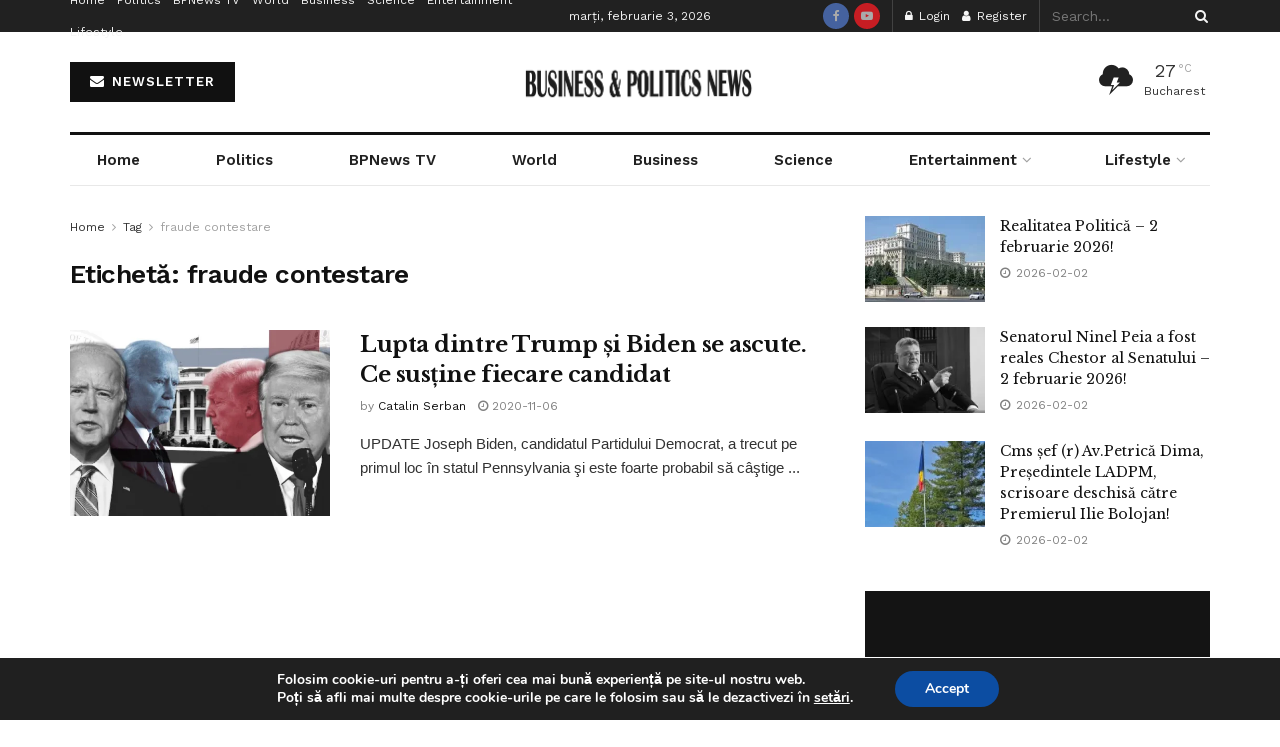

--- FILE ---
content_type: text/html; charset=UTF-8
request_url: https://bpnews.ro/tag/fraude-contestare/
body_size: 60025
content:
<!doctype html>
<!--[if lt IE 7]> <html class="no-js lt-ie9 lt-ie8 lt-ie7" lang="ro-RO"> <![endif]-->
<!--[if IE 7]>    <html class="no-js lt-ie9 lt-ie8" lang="ro-RO"> <![endif]-->
<!--[if IE 8]>    <html class="no-js lt-ie9" lang="ro-RO"> <![endif]-->
<!--[if IE 9]>    <html class="no-js lt-ie10" lang="ro-RO"> <![endif]-->
<!--[if gt IE 8]><!--> <html class="no-js" lang="ro-RO"> <!--<![endif]-->
<head>
    <meta http-equiv="Content-Type" content="text/html; charset=UTF-8" />
    <meta name='viewport' content='width=device-width, initial-scale=1, user-scalable=yes' />
    <link rel="profile" href="http://gmpg.org/xfn/11" />
    <link rel="pingback" href="https://bpnews.ro/xmlrpc.php" />
    <title>Etichetă: fraude contestare | Stiri Business &amp; Politics News</title>
<meta property="og:type" content="website">
<meta property="og:title" content="Lupta dintre Trump și Biden se ascute. Ce susține fiecare candidat">
<meta property="og:site_name" content="Stiri Business &amp;amp; Politics News">
<meta property="og:description" content="UPDATE Joseph Biden, candidatul Partidului Democrat, a trecut pe primul loc în statul Pennsylvania şi este foarte probabil să câştige">
<meta property="og:url" content="https://bpnews.ro/tag/fraude-contestare">
<meta property="og:locale" content="ro_RO">
<meta property="og:image" content="https://i0.wp.com/bpnews.ro/wp-content/uploads/2020/11/biden_trump_numarare-e1604653489894.png?fit=635%2C357&amp;ssl=1">
<meta property="og:image:height" content="357">
<meta property="og:image:width" content="635">
<meta name="twitter:card" content="summary">
<meta name="twitter:url" content="https://bpnews.ro/tag/fraude-contestare">
<meta name="twitter:title" content="Lupta dintre Trump și Biden se ascute. Ce susține fiecare candidat">
<meta name="twitter:description" content="UPDATE Joseph Biden, candidatul Partidului Democrat, a trecut pe primul loc în statul Pennsylvania şi este foarte probabil să câştige">
<meta name="twitter:image" content="https://i0.wp.com/bpnews.ro/wp-content/uploads/2020/11/biden_trump_numarare-e1604653489894.png?fit=635%2C357&amp;ssl=1">
<meta name="twitter:image:width" content="635">
<meta name="twitter:image:height" content="357">
			<script type="text/javascript">
			  var jnews_ajax_url = '/?ajax-request=jnews'
			</script>
			<script type="text/javascript">;window.jnews=window.jnews||{},window.jnews.library=window.jnews.library||{},window.jnews.library=function(){"use strict";var e=this;e.win=window,e.doc=document,e.noop=function(){},e.globalBody=e.doc.getElementsByTagName("body")[0],e.globalBody=e.globalBody?e.globalBody:e.doc,e.win.jnewsDataStorage=e.win.jnewsDataStorage||{_storage:new WeakMap,put:function(e,t,n){this._storage.has(e)||this._storage.set(e,new Map),this._storage.get(e).set(t,n)},get:function(e,t){return this._storage.get(e).get(t)},has:function(e,t){return this._storage.has(e)&&this._storage.get(e).has(t)},remove:function(e,t){var n=this._storage.get(e).delete(t);return 0===!this._storage.get(e).size&&this._storage.delete(e),n}},e.windowWidth=function(){return e.win.innerWidth||e.docEl.clientWidth||e.globalBody.clientWidth},e.windowHeight=function(){return e.win.innerHeight||e.docEl.clientHeight||e.globalBody.clientHeight},e.requestAnimationFrame=e.win.requestAnimationFrame||e.win.webkitRequestAnimationFrame||e.win.mozRequestAnimationFrame||e.win.msRequestAnimationFrame||window.oRequestAnimationFrame||function(e){return setTimeout(e,1e3/60)},e.cancelAnimationFrame=e.win.cancelAnimationFrame||e.win.webkitCancelAnimationFrame||e.win.webkitCancelRequestAnimationFrame||e.win.mozCancelAnimationFrame||e.win.msCancelRequestAnimationFrame||e.win.oCancelRequestAnimationFrame||function(e){clearTimeout(e)},e.classListSupport="classList"in document.createElement("_"),e.hasClass=e.classListSupport?function(e,t){return e.classList.contains(t)}:function(e,t){return e.className.indexOf(t)>=0},e.addClass=e.classListSupport?function(t,n){e.hasClass(t,n)||t.classList.add(n)}:function(t,n){e.hasClass(t,n)||(t.className+=" "+n)},e.removeClass=e.classListSupport?function(t,n){e.hasClass(t,n)&&t.classList.remove(n)}:function(t,n){e.hasClass(t,n)&&(t.className=t.className.replace(n,""))},e.objKeys=function(e){var t=[];for(var n in e)Object.prototype.hasOwnProperty.call(e,n)&&t.push(n);return t},e.isObjectSame=function(e,t){var n=!0;return JSON.stringify(e)!==JSON.stringify(t)&&(n=!1),n},e.extend=function(){for(var e,t,n,o=arguments[0]||{},i=1,a=arguments.length;i<a;i++)if(null!==(e=arguments[i]))for(t in e)o!==(n=e[t])&&void 0!==n&&(o[t]=n);return o},e.dataStorage=e.win.jnewsDataStorage,e.isVisible=function(e){return 0!==e.offsetWidth&&0!==e.offsetHeight||e.getBoundingClientRect().length},e.getHeight=function(e){return e.offsetHeight||e.clientHeight||e.getBoundingClientRect().height},e.getWidth=function(e){return e.offsetWidth||e.clientWidth||e.getBoundingClientRect().width},e.supportsPassive=!1;try{var t=Object.defineProperty({},"passive",{get:function(){e.supportsPassive=!0}});"createEvent"in e.doc?e.win.addEventListener("test",null,t):"fireEvent"in e.doc&&e.win.attachEvent("test",null)}catch(e){}e.passiveOption=!!e.supportsPassive&&{passive:!0},e.setStorage=function(e,t){e="jnews-"+e;var n={expired:Math.floor(((new Date).getTime()+432e5)/1e3)};t=Object.assign(n,t);localStorage.setItem(e,JSON.stringify(t))},e.getStorage=function(e){e="jnews-"+e;var t=localStorage.getItem(e);return null!==t&&0<t.length?JSON.parse(localStorage.getItem(e)):{}},e.expiredStorage=function(){var t,n="jnews-";for(var o in localStorage)o.indexOf(n)>-1&&"undefined"!==(t=e.getStorage(o.replace(n,""))).expired&&t.expired<Math.floor((new Date).getTime()/1e3)&&localStorage.removeItem(o)},e.addEvents=function(t,n,o){for(var i in n){var a=["touchstart","touchmove"].indexOf(i)>=0&&!o&&e.passiveOption;"createEvent"in e.doc?t.addEventListener(i,n[i],a):"fireEvent"in e.doc&&t.attachEvent("on"+i,n[i])}},e.removeEvents=function(t,n){for(var o in n)"createEvent"in e.doc?t.removeEventListener(o,n[o]):"fireEvent"in e.doc&&t.detachEvent("on"+o,n[o])},e.triggerEvents=function(t,n,o){var i;o=o||{detail:null};return"createEvent"in e.doc?(!(i=e.doc.createEvent("CustomEvent")||new CustomEvent(n)).initCustomEvent||i.initCustomEvent(n,!0,!1,o),void t.dispatchEvent(i)):"fireEvent"in e.doc?((i=e.doc.createEventObject()).eventType=n,void t.fireEvent("on"+i.eventType,i)):void 0},e.getParents=function(t,n){void 0===n&&(n=e.doc);for(var o=[],i=t.parentNode,a=!1;!a;)if(i){var r=i;r.querySelectorAll(n).length?a=!0:(o.push(r),i=r.parentNode)}else o=[],a=!0;return o},e.forEach=function(e,t,n){for(var o=0,i=e.length;o<i;o++)t.call(n,e[o],o)},e.getText=function(e){return e.innerText||e.textContent},e.setText=function(e,t){var n="object"==typeof t?t.innerText||t.textContent:t;e.innerText&&(e.innerText=n),e.textContent&&(e.textContent=n)},e.httpBuildQuery=function(t){return e.objKeys(t).reduce(function t(n){var o=arguments.length>1&&void 0!==arguments[1]?arguments[1]:null;return function(i,a){var r=n[a];a=encodeURIComponent(a);var s=o?"".concat(o,"[").concat(a,"]"):a;return null==r||"function"==typeof r?(i.push("".concat(s,"=")),i):["number","boolean","string"].includes(typeof r)?(i.push("".concat(s,"=").concat(encodeURIComponent(r))),i):(i.push(e.objKeys(r).reduce(t(r,s),[]).join("&")),i)}}(t),[]).join("&")},e.get=function(t,n,o,i){return o="function"==typeof o?o:e.noop,e.ajax("GET",t,n,o,i)},e.post=function(t,n,o,i){return o="function"==typeof o?o:e.noop,e.ajax("POST",t,n,o,i)},e.ajax=function(t,n,o,i,a){var r=new XMLHttpRequest,s=n,c=e.httpBuildQuery(o);if(t=-1!=["GET","POST"].indexOf(t)?t:"GET",r.open(t,s+("GET"==t?"?"+c:""),!0),"POST"==t&&r.setRequestHeader("Content-type","application/x-www-form-urlencoded"),r.setRequestHeader("X-Requested-With","XMLHttpRequest"),r.onreadystatechange=function(){4===r.readyState&&200<=r.status&&300>r.status&&"function"==typeof i&&i.call(void 0,r.response)},void 0!==a&&!a){return{xhr:r,send:function(){r.send("POST"==t?c:null)}}}return r.send("POST"==t?c:null),{xhr:r}},e.scrollTo=function(t,n,o){function i(e,t,n){this.start=this.position(),this.change=e-this.start,this.currentTime=0,this.increment=20,this.duration=void 0===n?500:n,this.callback=t,this.finish=!1,this.animateScroll()}return Math.easeInOutQuad=function(e,t,n,o){return(e/=o/2)<1?n/2*e*e+t:-n/2*(--e*(e-2)-1)+t},i.prototype.stop=function(){this.finish=!0},i.prototype.move=function(t){e.doc.documentElement.scrollTop=t,e.globalBody.parentNode.scrollTop=t,e.globalBody.scrollTop=t},i.prototype.position=function(){return e.doc.documentElement.scrollTop||e.globalBody.parentNode.scrollTop||e.globalBody.scrollTop},i.prototype.animateScroll=function(){this.currentTime+=this.increment;var t=Math.easeInOutQuad(this.currentTime,this.start,this.change,this.duration);this.move(t),this.currentTime<this.duration&&!this.finish?e.requestAnimationFrame.call(e.win,this.animateScroll.bind(this)):this.callback&&"function"==typeof this.callback&&this.callback()},new i(t,n,o)},e.unwrap=function(t){var n,o=t;e.forEach(t,(function(e,t){n?n+=e:n=e})),o.replaceWith(n)},e.performance={start:function(e){performance.mark(e+"Start")},stop:function(e){performance.mark(e+"End"),performance.measure(e,e+"Start",e+"End")}},e.fps=function(){var t=0,n=0,o=0;!function(){var i=t=0,a=0,r=0,s=document.getElementById("fpsTable"),c=function(t){void 0===document.getElementsByTagName("body")[0]?e.requestAnimationFrame.call(e.win,(function(){c(t)})):document.getElementsByTagName("body")[0].appendChild(t)};null===s&&((s=document.createElement("div")).style.position="fixed",s.style.top="120px",s.style.left="10px",s.style.width="100px",s.style.height="20px",s.style.border="1px solid black",s.style.fontSize="11px",s.style.zIndex="100000",s.style.backgroundColor="white",s.id="fpsTable",c(s));var l=function(){o++,n=Date.now(),(a=(o/(r=(n-t)/1e3)).toPrecision(2))!=i&&(i=a,s.innerHTML=i+"fps"),1<r&&(t=n,o=0),e.requestAnimationFrame.call(e.win,l)};l()}()},e.instr=function(e,t){for(var n=0;n<t.length;n++)if(-1!==e.toLowerCase().indexOf(t[n].toLowerCase()))return!0},e.winLoad=function(t,n){function o(o){if("complete"===e.doc.readyState||"interactive"===e.doc.readyState)return!o||n?setTimeout(t,n||1):t(o),1}o()||e.addEvents(e.win,{load:o})},e.docReady=function(t,n){function o(o){if("complete"===e.doc.readyState||"interactive"===e.doc.readyState)return!o||n?setTimeout(t,n||1):t(o),1}o()||e.addEvents(e.doc,{DOMContentLoaded:o})},e.fireOnce=function(){e.docReady((function(){e.assets=e.assets||[],e.assets.length&&(e.boot(),e.load_assets())}),50)},e.boot=function(){e.length&&e.doc.querySelectorAll("style[media]").forEach((function(e){"not all"==e.getAttribute("media")&&e.removeAttribute("media")}))},e.create_js=function(t,n){var o=e.doc.createElement("script");switch(o.setAttribute("src",t),n){case"defer":o.setAttribute("defer",!0);break;case"async":o.setAttribute("async",!0);break;case"deferasync":o.setAttribute("defer",!0),o.setAttribute("async",!0)}e.globalBody.appendChild(o)},e.load_assets=function(){"object"==typeof e.assets&&e.forEach(e.assets.slice(0),(function(t,n){var o="";t.defer&&(o+="defer"),t.async&&(o+="async"),e.create_js(t.url,o);var i=e.assets.indexOf(t);i>-1&&e.assets.splice(i,1)})),e.assets=jnewsoption.au_scripts=window.jnewsads=[]},e.setCookie=function(e,t,n){var o="";if(n){var i=new Date;i.setTime(i.getTime()+24*n*60*60*1e3),o="; expires="+i.toUTCString()}document.cookie=e+"="+(t||"")+o+"; path=/"},e.getCookie=function(e){for(var t=e+"=",n=document.cookie.split(";"),o=0;o<n.length;o++){for(var i=n[o];" "==i.charAt(0);)i=i.substring(1,i.length);if(0==i.indexOf(t))return i.substring(t.length,i.length)}return null},e.eraseCookie=function(e){document.cookie=e+"=; Path=/; Expires=Thu, 01 Jan 1970 00:00:01 GMT;"},e.docReady((function(){e.globalBody=e.globalBody==e.doc?e.doc.getElementsByTagName("body")[0]:e.globalBody,e.globalBody=e.globalBody?e.globalBody:e.doc})),e.winLoad((function(){e.winLoad((function(){var t=!1;if(void 0!==window.jnewsadmin)if(void 0!==window.file_version_checker){var n=e.objKeys(window.file_version_checker);n.length?n.forEach((function(e){t||"10.0.4"===window.file_version_checker[e]||(t=!0)})):t=!0}else t=!0;t&&(window.jnewsHelper.getMessage(),window.jnewsHelper.getNotice())}),2500)}))},window.jnews.library=new window.jnews.library;</script>
<!-- The SEO Framework by Sybre Waaijer -->
<link rel="canonical" href="https://bpnews.ro/tag/fraude-contestare/" />
<meta property="og:type" content="website" />
<meta property="og:locale" content="ro_RO" />
<meta property="og:site_name" content="Stiri Business &amp; Politics News" />
<meta property="og:title" content="Etichetă: fraude contestare | Stiri Business &amp; Politics News" />
<meta property="og:url" content="https://bpnews.ro/tag/fraude-contestare/" />
<meta property="og:image" content="https://i0.wp.com/bpnews.ro/wp-content/uploads/2020/05/cropped-BP-News-TV-e1590056708743-1.png?fit=512%2C512&amp;ssl=1" />
<meta property="og:image:width" content="512" />
<meta property="og:image:height" content="512" />
<meta name="twitter:card" content="summary_large_image" />
<meta name="twitter:title" content="Etichetă: fraude contestare | Stiri Business &amp; Politics News" />
<meta name="twitter:image" content="https://i0.wp.com/bpnews.ro/wp-content/uploads/2020/05/cropped-BP-News-TV-e1590056708743-1.png?fit=512%2C512&amp;ssl=1" />
<meta name="google-site-verification" content="iiQl_MAYAv6EY3nq4rwoth2Ad0TuSmOHqDs2kP4hdPs" />
<script type="application/ld+json">{"@context":"https://schema.org","@graph":[{"@type":"WebSite","@id":"https://bpnews.ro/#/schema/WebSite","url":"https://bpnews.ro/","name":"Stiri Business & Politics News","description":"Stiri Afaceri si Politica Romania | stiripesurse","inLanguage":"ro-RO","potentialAction":{"@type":"SearchAction","target":{"@type":"EntryPoint","urlTemplate":"https://bpnews.ro/search/{search_term_string}/"},"query-input":"required name=search_term_string"},"publisher":{"@type":"Organization","@id":"https://bpnews.ro/#/schema/Organization","name":"Stiri Business & Politics News","url":"https://bpnews.ro/","logo":{"@type":"ImageObject","url":"https://i0.wp.com/bpnews.ro/wp-content/uploads/2020/05/cropped-BP-News-TV-e1590056708743-1.png?fit=512%2C512&ssl=1","contentUrl":"https://i0.wp.com/bpnews.ro/wp-content/uploads/2020/05/cropped-BP-News-TV-e1590056708743-1.png?fit=512%2C512&ssl=1","width":512,"height":512}}},{"@type":"CollectionPage","@id":"https://bpnews.ro/tag/fraude-contestare/","url":"https://bpnews.ro/tag/fraude-contestare/","name":"Etichetă: fraude contestare | Stiri Business & Politics News","inLanguage":"ro-RO","isPartOf":{"@id":"https://bpnews.ro/#/schema/WebSite"},"breadcrumb":{"@type":"BreadcrumbList","@id":"https://bpnews.ro/#/schema/BreadcrumbList","itemListElement":[{"@type":"ListItem","position":1,"item":"https://bpnews.ro/","name":"Stiri Business & Politics News"},{"@type":"ListItem","position":2,"name":"Etichetă: fraude contestare"}]}}]}</script>
<!-- / The SEO Framework by Sybre Waaijer | 3.82ms meta | 0.82ms boot -->

<link rel='dns-prefetch' href='//stats.wp.com' />
<link rel='dns-prefetch' href='//fonts.googleapis.com' />
<link rel='dns-prefetch' href='//www.googletagmanager.com' />
<link rel='dns-prefetch' href='//pagead2.googlesyndication.com' />
<link rel='preconnect' href='//i0.wp.com' />
<link rel='preconnect' href='https://fonts.gstatic.com' />
<link rel="alternate" type="application/rss+xml" title="Stiri Business &amp; Politics News &raquo; Flux" href="https://bpnews.ro/feed/" />
<link rel="alternate" type="application/rss+xml" title="Stiri Business &amp; Politics News &raquo; Flux comentarii" href="https://bpnews.ro/comments/feed/" />
<link rel="alternate" type="application/rss+xml" title="Stiri Business &amp; Politics News &raquo; Flux etichetă fraude contestare" href="https://bpnews.ro/tag/fraude-contestare/feed/" />
<link rel="alternate" type="application/rss+xml" title="Stiri Business &amp; Politics News &raquo; Stories Feed" href="https://bpnews.ro/web-stories/feed/">		<!-- This site uses the Google Analytics by MonsterInsights plugin v9.11.1 - Using Analytics tracking - https://www.monsterinsights.com/ -->
							<script src="//www.googletagmanager.com/gtag/js?id=G-TCLBZ3MXF9"  data-cfasync="false" data-wpfc-render="false" type="text/javascript" async></script>
			<script data-cfasync="false" data-wpfc-render="false" type="text/javascript">
				var mi_version = '9.11.1';
				var mi_track_user = true;
				var mi_no_track_reason = '';
								var MonsterInsightsDefaultLocations = {"page_location":"https:\/\/bpnews.ro\/tag\/fraude-contestare\/"};
								if ( typeof MonsterInsightsPrivacyGuardFilter === 'function' ) {
					var MonsterInsightsLocations = (typeof MonsterInsightsExcludeQuery === 'object') ? MonsterInsightsPrivacyGuardFilter( MonsterInsightsExcludeQuery ) : MonsterInsightsPrivacyGuardFilter( MonsterInsightsDefaultLocations );
				} else {
					var MonsterInsightsLocations = (typeof MonsterInsightsExcludeQuery === 'object') ? MonsterInsightsExcludeQuery : MonsterInsightsDefaultLocations;
				}

								var disableStrs = [
										'ga-disable-G-TCLBZ3MXF9',
									];

				/* Function to detect opted out users */
				function __gtagTrackerIsOptedOut() {
					for (var index = 0; index < disableStrs.length; index++) {
						if (document.cookie.indexOf(disableStrs[index] + '=true') > -1) {
							return true;
						}
					}

					return false;
				}

				/* Disable tracking if the opt-out cookie exists. */
				if (__gtagTrackerIsOptedOut()) {
					for (var index = 0; index < disableStrs.length; index++) {
						window[disableStrs[index]] = true;
					}
				}

				/* Opt-out function */
				function __gtagTrackerOptout() {
					for (var index = 0; index < disableStrs.length; index++) {
						document.cookie = disableStrs[index] + '=true; expires=Thu, 31 Dec 2099 23:59:59 UTC; path=/';
						window[disableStrs[index]] = true;
					}
				}

				if ('undefined' === typeof gaOptout) {
					function gaOptout() {
						__gtagTrackerOptout();
					}
				}
								window.dataLayer = window.dataLayer || [];

				window.MonsterInsightsDualTracker = {
					helpers: {},
					trackers: {},
				};
				if (mi_track_user) {
					function __gtagDataLayer() {
						dataLayer.push(arguments);
					}

					function __gtagTracker(type, name, parameters) {
						if (!parameters) {
							parameters = {};
						}

						if (parameters.send_to) {
							__gtagDataLayer.apply(null, arguments);
							return;
						}

						if (type === 'event') {
														parameters.send_to = monsterinsights_frontend.v4_id;
							var hookName = name;
							if (typeof parameters['event_category'] !== 'undefined') {
								hookName = parameters['event_category'] + ':' + name;
							}

							if (typeof MonsterInsightsDualTracker.trackers[hookName] !== 'undefined') {
								MonsterInsightsDualTracker.trackers[hookName](parameters);
							} else {
								__gtagDataLayer('event', name, parameters);
							}
							
						} else {
							__gtagDataLayer.apply(null, arguments);
						}
					}

					__gtagTracker('js', new Date());
					__gtagTracker('set', {
						'developer_id.dZGIzZG': true,
											});
					if ( MonsterInsightsLocations.page_location ) {
						__gtagTracker('set', MonsterInsightsLocations);
					}
										__gtagTracker('config', 'G-TCLBZ3MXF9', {"forceSSL":"true","link_attribution":"true"} );
										window.gtag = __gtagTracker;										(function () {
						/* https://developers.google.com/analytics/devguides/collection/analyticsjs/ */
						/* ga and __gaTracker compatibility shim. */
						var noopfn = function () {
							return null;
						};
						var newtracker = function () {
							return new Tracker();
						};
						var Tracker = function () {
							return null;
						};
						var p = Tracker.prototype;
						p.get = noopfn;
						p.set = noopfn;
						p.send = function () {
							var args = Array.prototype.slice.call(arguments);
							args.unshift('send');
							__gaTracker.apply(null, args);
						};
						var __gaTracker = function () {
							var len = arguments.length;
							if (len === 0) {
								return;
							}
							var f = arguments[len - 1];
							if (typeof f !== 'object' || f === null || typeof f.hitCallback !== 'function') {
								if ('send' === arguments[0]) {
									var hitConverted, hitObject = false, action;
									if ('event' === arguments[1]) {
										if ('undefined' !== typeof arguments[3]) {
											hitObject = {
												'eventAction': arguments[3],
												'eventCategory': arguments[2],
												'eventLabel': arguments[4],
												'value': arguments[5] ? arguments[5] : 1,
											}
										}
									}
									if ('pageview' === arguments[1]) {
										if ('undefined' !== typeof arguments[2]) {
											hitObject = {
												'eventAction': 'page_view',
												'page_path': arguments[2],
											}
										}
									}
									if (typeof arguments[2] === 'object') {
										hitObject = arguments[2];
									}
									if (typeof arguments[5] === 'object') {
										Object.assign(hitObject, arguments[5]);
									}
									if ('undefined' !== typeof arguments[1].hitType) {
										hitObject = arguments[1];
										if ('pageview' === hitObject.hitType) {
											hitObject.eventAction = 'page_view';
										}
									}
									if (hitObject) {
										action = 'timing' === arguments[1].hitType ? 'timing_complete' : hitObject.eventAction;
										hitConverted = mapArgs(hitObject);
										__gtagTracker('event', action, hitConverted);
									}
								}
								return;
							}

							function mapArgs(args) {
								var arg, hit = {};
								var gaMap = {
									'eventCategory': 'event_category',
									'eventAction': 'event_action',
									'eventLabel': 'event_label',
									'eventValue': 'event_value',
									'nonInteraction': 'non_interaction',
									'timingCategory': 'event_category',
									'timingVar': 'name',
									'timingValue': 'value',
									'timingLabel': 'event_label',
									'page': 'page_path',
									'location': 'page_location',
									'title': 'page_title',
									'referrer' : 'page_referrer',
								};
								for (arg in args) {
																		if (!(!args.hasOwnProperty(arg) || !gaMap.hasOwnProperty(arg))) {
										hit[gaMap[arg]] = args[arg];
									} else {
										hit[arg] = args[arg];
									}
								}
								return hit;
							}

							try {
								f.hitCallback();
							} catch (ex) {
							}
						};
						__gaTracker.create = newtracker;
						__gaTracker.getByName = newtracker;
						__gaTracker.getAll = function () {
							return [];
						};
						__gaTracker.remove = noopfn;
						__gaTracker.loaded = true;
						window['__gaTracker'] = __gaTracker;
					})();
									} else {
										console.log("");
					(function () {
						function __gtagTracker() {
							return null;
						}

						window['__gtagTracker'] = __gtagTracker;
						window['gtag'] = __gtagTracker;
					})();
									}
			</script>
							<!-- / Google Analytics by MonsterInsights -->
		<style id='wp-img-auto-sizes-contain-inline-css' type='text/css'>
img:is([sizes=auto i],[sizes^="auto," i]){contain-intrinsic-size:3000px 1500px}
/*# sourceURL=wp-img-auto-sizes-contain-inline-css */
</style>

<style id='wp-emoji-styles-inline-css' type='text/css'>

	img.wp-smiley, img.emoji {
		display: inline !important;
		border: none !important;
		box-shadow: none !important;
		height: 1em !important;
		width: 1em !important;
		margin: 0 0.07em !important;
		vertical-align: -0.1em !important;
		background: none !important;
		padding: 0 !important;
	}
/*# sourceURL=wp-emoji-styles-inline-css */
</style>
<link rel='stylesheet' id='wp-block-library-css' href='https://bpnews.ro/wp-includes/css/dist/block-library/style.min.css?ver=6.9' type='text/css' media='all' />
<style id='classic-theme-styles-inline-css' type='text/css'>
/*! This file is auto-generated */
.wp-block-button__link{color:#fff;background-color:#32373c;border-radius:9999px;box-shadow:none;text-decoration:none;padding:calc(.667em + 2px) calc(1.333em + 2px);font-size:1.125em}.wp-block-file__button{background:#32373c;color:#fff;text-decoration:none}
/*# sourceURL=/wp-includes/css/classic-themes.min.css */
</style>
<style id='bp-login-form-style-inline-css' type='text/css'>
.widget_bp_core_login_widget .bp-login-widget-user-avatar{float:left}.widget_bp_core_login_widget .bp-login-widget-user-links{margin-left:70px}#bp-login-widget-form label{display:block;font-weight:600;margin:15px 0 5px;width:auto}#bp-login-widget-form input[type=password],#bp-login-widget-form input[type=text]{background-color:#fafafa;border:1px solid #d6d6d6;border-radius:0;font:inherit;font-size:100%;padding:.5em;width:100%}#bp-login-widget-form .bp-login-widget-register-link,#bp-login-widget-form .login-submit{display:inline;width:-moz-fit-content;width:fit-content}#bp-login-widget-form .bp-login-widget-register-link{margin-left:1em}#bp-login-widget-form .bp-login-widget-register-link a{filter:invert(1)}#bp-login-widget-form .bp-login-widget-pwd-link{font-size:80%}

/*# sourceURL=https://bpnews.ro/wp-content/plugins/buddypress/bp-core/blocks/login-form/index.css */
</style>
<style id='bp-member-style-inline-css' type='text/css'>
[data-type="bp/member"] input.components-placeholder__input{border:1px solid #757575;border-radius:2px;flex:1 1 auto;padding:6px 8px}.bp-block-member{position:relative}.bp-block-member .member-content{display:flex}.bp-block-member .user-nicename{display:block}.bp-block-member .user-nicename a{border:none;color:currentColor;text-decoration:none}.bp-block-member .bp-profile-button{width:100%}.bp-block-member .bp-profile-button a.button{bottom:10px;display:inline-block;margin:18px 0 0;position:absolute;right:0}.bp-block-member.has-cover .item-header-avatar,.bp-block-member.has-cover .member-content,.bp-block-member.has-cover .member-description{z-index:2}.bp-block-member.has-cover .member-content,.bp-block-member.has-cover .member-description{padding-top:75px}.bp-block-member.has-cover .bp-member-cover-image{background-color:#c5c5c5;background-position:top;background-repeat:no-repeat;background-size:cover;border:0;display:block;height:150px;left:0;margin:0;padding:0;position:absolute;top:0;width:100%;z-index:1}.bp-block-member img.avatar{height:auto;width:auto}.bp-block-member.avatar-none .item-header-avatar{display:none}.bp-block-member.avatar-none.has-cover{min-height:200px}.bp-block-member.avatar-full{min-height:150px}.bp-block-member.avatar-full .item-header-avatar{width:180px}.bp-block-member.avatar-thumb .member-content{align-items:center;min-height:50px}.bp-block-member.avatar-thumb .item-header-avatar{width:70px}.bp-block-member.avatar-full.has-cover{min-height:300px}.bp-block-member.avatar-full.has-cover .item-header-avatar{width:200px}.bp-block-member.avatar-full.has-cover img.avatar{background:#fffc;border:2px solid #fff;margin-left:20px}.bp-block-member.avatar-thumb.has-cover .item-header-avatar{padding-top:75px}.entry .entry-content .bp-block-member .user-nicename a{border:none;color:currentColor;text-decoration:none}

/*# sourceURL=https://bpnews.ro/wp-content/plugins/buddypress/bp-members/blocks/member/index.css */
</style>
<style id='bp-members-style-inline-css' type='text/css'>
[data-type="bp/members"] .components-placeholder.is-appender{min-height:0}[data-type="bp/members"] .components-placeholder.is-appender .components-placeholder__label:empty{display:none}[data-type="bp/members"] .components-placeholder input.components-placeholder__input{border:1px solid #757575;border-radius:2px;flex:1 1 auto;padding:6px 8px}[data-type="bp/members"].avatar-none .member-description{width:calc(100% - 44px)}[data-type="bp/members"].avatar-full .member-description{width:calc(100% - 224px)}[data-type="bp/members"].avatar-thumb .member-description{width:calc(100% - 114px)}[data-type="bp/members"] .member-content{position:relative}[data-type="bp/members"] .member-content .is-right{position:absolute;right:2px;top:2px}[data-type="bp/members"] .columns-2 .member-content .member-description,[data-type="bp/members"] .columns-3 .member-content .member-description,[data-type="bp/members"] .columns-4 .member-content .member-description{padding-left:44px;width:calc(100% - 44px)}[data-type="bp/members"] .columns-3 .is-right{right:-10px}[data-type="bp/members"] .columns-4 .is-right{right:-50px}.bp-block-members.is-grid{display:flex;flex-wrap:wrap;padding:0}.bp-block-members.is-grid .member-content{margin:0 1.25em 1.25em 0;width:100%}@media(min-width:600px){.bp-block-members.columns-2 .member-content{width:calc(50% - .625em)}.bp-block-members.columns-2 .member-content:nth-child(2n){margin-right:0}.bp-block-members.columns-3 .member-content{width:calc(33.33333% - .83333em)}.bp-block-members.columns-3 .member-content:nth-child(3n){margin-right:0}.bp-block-members.columns-4 .member-content{width:calc(25% - .9375em)}.bp-block-members.columns-4 .member-content:nth-child(4n){margin-right:0}}.bp-block-members .member-content{display:flex;flex-direction:column;padding-bottom:1em;text-align:center}.bp-block-members .member-content .item-header-avatar,.bp-block-members .member-content .member-description{width:100%}.bp-block-members .member-content .item-header-avatar{margin:0 auto}.bp-block-members .member-content .item-header-avatar img.avatar{display:inline-block}@media(min-width:600px){.bp-block-members .member-content{flex-direction:row;text-align:left}.bp-block-members .member-content .item-header-avatar,.bp-block-members .member-content .member-description{width:auto}.bp-block-members .member-content .item-header-avatar{margin:0}}.bp-block-members .member-content .user-nicename{display:block}.bp-block-members .member-content .user-nicename a{border:none;color:currentColor;text-decoration:none}.bp-block-members .member-content time{color:#767676;display:block;font-size:80%}.bp-block-members.avatar-none .item-header-avatar{display:none}.bp-block-members.avatar-full{min-height:190px}.bp-block-members.avatar-full .item-header-avatar{width:180px}.bp-block-members.avatar-thumb .member-content{min-height:80px}.bp-block-members.avatar-thumb .item-header-avatar{width:70px}.bp-block-members.columns-2 .member-content,.bp-block-members.columns-3 .member-content,.bp-block-members.columns-4 .member-content{display:block;text-align:center}.bp-block-members.columns-2 .member-content .item-header-avatar,.bp-block-members.columns-3 .member-content .item-header-avatar,.bp-block-members.columns-4 .member-content .item-header-avatar{margin:0 auto}.bp-block-members img.avatar{height:auto;max-width:-moz-fit-content;max-width:fit-content;width:auto}.bp-block-members .member-content.has-activity{align-items:center}.bp-block-members .member-content.has-activity .item-header-avatar{padding-right:1em}.bp-block-members .member-content.has-activity .wp-block-quote{margin-bottom:0;text-align:left}.bp-block-members .member-content.has-activity .wp-block-quote cite a,.entry .entry-content .bp-block-members .user-nicename a{border:none;color:currentColor;text-decoration:none}

/*# sourceURL=https://bpnews.ro/wp-content/plugins/buddypress/bp-members/blocks/members/index.css */
</style>
<style id='bp-dynamic-members-style-inline-css' type='text/css'>
.bp-dynamic-block-container .item-options{font-size:.5em;margin:0 0 1em;padding:1em 0}.bp-dynamic-block-container .item-options a.selected{font-weight:600}.bp-dynamic-block-container ul.item-list{list-style:none;margin:1em 0;padding-left:0}.bp-dynamic-block-container ul.item-list li{margin-bottom:1em}.bp-dynamic-block-container ul.item-list li:after,.bp-dynamic-block-container ul.item-list li:before{content:" ";display:table}.bp-dynamic-block-container ul.item-list li:after{clear:both}.bp-dynamic-block-container ul.item-list li .item-avatar{float:left;width:60px}.bp-dynamic-block-container ul.item-list li .item{margin-left:70px}

/*# sourceURL=https://bpnews.ro/wp-content/plugins/buddypress/bp-members/blocks/dynamic-members/index.css */
</style>
<style id='bp-online-members-style-inline-css' type='text/css'>
.widget_bp_core_whos_online_widget .avatar-block,[data-type="bp/online-members"] .avatar-block{display:flex;flex-flow:row wrap}.widget_bp_core_whos_online_widget .avatar-block img,[data-type="bp/online-members"] .avatar-block img{margin:.5em}

/*# sourceURL=https://bpnews.ro/wp-content/plugins/buddypress/bp-members/blocks/online-members/index.css */
</style>
<style id='bp-active-members-style-inline-css' type='text/css'>
.widget_bp_core_recently_active_widget .avatar-block,[data-type="bp/active-members"] .avatar-block{display:flex;flex-flow:row wrap}.widget_bp_core_recently_active_widget .avatar-block img,[data-type="bp/active-members"] .avatar-block img{margin:.5em}

/*# sourceURL=https://bpnews.ro/wp-content/plugins/buddypress/bp-members/blocks/active-members/index.css */
</style>
<style id='bp-latest-activities-style-inline-css' type='text/css'>
.bp-latest-activities .components-flex.components-select-control select[multiple]{height:auto;padding:0 8px}.bp-latest-activities .components-flex.components-select-control select[multiple]+.components-input-control__suffix svg{display:none}.bp-latest-activities-block a,.entry .entry-content .bp-latest-activities-block a{border:none;text-decoration:none}.bp-latest-activities-block .activity-list.item-list blockquote{border:none;padding:0}.bp-latest-activities-block .activity-list.item-list blockquote .activity-item:not(.mini){box-shadow:1px 0 4px #00000026;padding:0 1em;position:relative}.bp-latest-activities-block .activity-list.item-list blockquote .activity-item:not(.mini):after,.bp-latest-activities-block .activity-list.item-list blockquote .activity-item:not(.mini):before{border-color:#0000;border-style:solid;content:"";display:block;height:0;left:15px;position:absolute;width:0}.bp-latest-activities-block .activity-list.item-list blockquote .activity-item:not(.mini):before{border-top-color:#00000026;border-width:9px;bottom:-18px;left:14px}.bp-latest-activities-block .activity-list.item-list blockquote .activity-item:not(.mini):after{border-top-color:#fff;border-width:8px;bottom:-16px}.bp-latest-activities-block .activity-list.item-list blockquote .activity-item.mini .avatar{display:inline-block;height:20px;margin-right:2px;vertical-align:middle;width:20px}.bp-latest-activities-block .activity-list.item-list footer{align-items:center;display:flex}.bp-latest-activities-block .activity-list.item-list footer img.avatar{border:none;display:inline-block;margin-right:.5em}.bp-latest-activities-block .activity-list.item-list footer .activity-time-since{font-size:90%}.bp-latest-activities-block .widget-error{border-left:4px solid #0b80a4;box-shadow:1px 0 4px #00000026}.bp-latest-activities-block .widget-error p{padding:0 1em}

/*# sourceURL=https://bpnews.ro/wp-content/plugins/buddypress/bp-activity/blocks/latest-activities/index.css */
</style>
<style id='bp-friends-style-inline-css' type='text/css'>
.bp-dynamic-block-container .item-options{font-size:.5em;margin:0 0 1em;padding:1em 0}.bp-dynamic-block-container .item-options a.selected{font-weight:600}.bp-dynamic-block-container ul.item-list{list-style:none;margin:1em 0;padding-left:0}.bp-dynamic-block-container ul.item-list li{margin-bottom:1em}.bp-dynamic-block-container ul.item-list li:after,.bp-dynamic-block-container ul.item-list li:before{content:" ";display:table}.bp-dynamic-block-container ul.item-list li:after{clear:both}.bp-dynamic-block-container ul.item-list li .item-avatar{float:left;width:60px}.bp-dynamic-block-container ul.item-list li .item{margin-left:70px}

/*# sourceURL=https://bpnews.ro/wp-content/plugins/buddypress/bp-friends/blocks/dynamic-friends/index.css */
</style>
<link rel='stylesheet' id='jnews-faq-css' href='https://bpnews.ro/wp-content/plugins/jnews-essential/assets/css/faq.css?ver=12.0.0' type='text/css' media='all' />
<link rel='stylesheet' id='mediaelement-css' href='https://bpnews.ro/wp-includes/js/mediaelement/mediaelementplayer-legacy.min.css?ver=4.2.17' type='text/css' media='all' />
<link rel='stylesheet' id='wp-mediaelement-css' href='https://bpnews.ro/wp-includes/js/mediaelement/wp-mediaelement.min.css?ver=6.9' type='text/css' media='all' />
<style id='jetpack-sharing-buttons-style-inline-css' type='text/css'>
.jetpack-sharing-buttons__services-list{display:flex;flex-direction:row;flex-wrap:wrap;gap:0;list-style-type:none;margin:5px;padding:0}.jetpack-sharing-buttons__services-list.has-small-icon-size{font-size:12px}.jetpack-sharing-buttons__services-list.has-normal-icon-size{font-size:16px}.jetpack-sharing-buttons__services-list.has-large-icon-size{font-size:24px}.jetpack-sharing-buttons__services-list.has-huge-icon-size{font-size:36px}@media print{.jetpack-sharing-buttons__services-list{display:none!important}}.editor-styles-wrapper .wp-block-jetpack-sharing-buttons{gap:0;padding-inline-start:0}ul.jetpack-sharing-buttons__services-list.has-background{padding:1.25em 2.375em}
/*# sourceURL=https://bpnews.ro/wp-content/plugins/jetpack/_inc/blocks/sharing-buttons/view.css */
</style>
<style id='global-styles-inline-css' type='text/css'>
:root{--wp--preset--aspect-ratio--square: 1;--wp--preset--aspect-ratio--4-3: 4/3;--wp--preset--aspect-ratio--3-4: 3/4;--wp--preset--aspect-ratio--3-2: 3/2;--wp--preset--aspect-ratio--2-3: 2/3;--wp--preset--aspect-ratio--16-9: 16/9;--wp--preset--aspect-ratio--9-16: 9/16;--wp--preset--color--black: #000000;--wp--preset--color--cyan-bluish-gray: #abb8c3;--wp--preset--color--white: #ffffff;--wp--preset--color--pale-pink: #f78da7;--wp--preset--color--vivid-red: #cf2e2e;--wp--preset--color--luminous-vivid-orange: #ff6900;--wp--preset--color--luminous-vivid-amber: #fcb900;--wp--preset--color--light-green-cyan: #7bdcb5;--wp--preset--color--vivid-green-cyan: #00d084;--wp--preset--color--pale-cyan-blue: #8ed1fc;--wp--preset--color--vivid-cyan-blue: #0693e3;--wp--preset--color--vivid-purple: #9b51e0;--wp--preset--gradient--vivid-cyan-blue-to-vivid-purple: linear-gradient(135deg,rgb(6,147,227) 0%,rgb(155,81,224) 100%);--wp--preset--gradient--light-green-cyan-to-vivid-green-cyan: linear-gradient(135deg,rgb(122,220,180) 0%,rgb(0,208,130) 100%);--wp--preset--gradient--luminous-vivid-amber-to-luminous-vivid-orange: linear-gradient(135deg,rgb(252,185,0) 0%,rgb(255,105,0) 100%);--wp--preset--gradient--luminous-vivid-orange-to-vivid-red: linear-gradient(135deg,rgb(255,105,0) 0%,rgb(207,46,46) 100%);--wp--preset--gradient--very-light-gray-to-cyan-bluish-gray: linear-gradient(135deg,rgb(238,238,238) 0%,rgb(169,184,195) 100%);--wp--preset--gradient--cool-to-warm-spectrum: linear-gradient(135deg,rgb(74,234,220) 0%,rgb(151,120,209) 20%,rgb(207,42,186) 40%,rgb(238,44,130) 60%,rgb(251,105,98) 80%,rgb(254,248,76) 100%);--wp--preset--gradient--blush-light-purple: linear-gradient(135deg,rgb(255,206,236) 0%,rgb(152,150,240) 100%);--wp--preset--gradient--blush-bordeaux: linear-gradient(135deg,rgb(254,205,165) 0%,rgb(254,45,45) 50%,rgb(107,0,62) 100%);--wp--preset--gradient--luminous-dusk: linear-gradient(135deg,rgb(255,203,112) 0%,rgb(199,81,192) 50%,rgb(65,88,208) 100%);--wp--preset--gradient--pale-ocean: linear-gradient(135deg,rgb(255,245,203) 0%,rgb(182,227,212) 50%,rgb(51,167,181) 100%);--wp--preset--gradient--electric-grass: linear-gradient(135deg,rgb(202,248,128) 0%,rgb(113,206,126) 100%);--wp--preset--gradient--midnight: linear-gradient(135deg,rgb(2,3,129) 0%,rgb(40,116,252) 100%);--wp--preset--font-size--small: 13px;--wp--preset--font-size--medium: 20px;--wp--preset--font-size--large: 36px;--wp--preset--font-size--x-large: 42px;--wp--preset--spacing--20: 0.44rem;--wp--preset--spacing--30: 0.67rem;--wp--preset--spacing--40: 1rem;--wp--preset--spacing--50: 1.5rem;--wp--preset--spacing--60: 2.25rem;--wp--preset--spacing--70: 3.38rem;--wp--preset--spacing--80: 5.06rem;--wp--preset--shadow--natural: 6px 6px 9px rgba(0, 0, 0, 0.2);--wp--preset--shadow--deep: 12px 12px 50px rgba(0, 0, 0, 0.4);--wp--preset--shadow--sharp: 6px 6px 0px rgba(0, 0, 0, 0.2);--wp--preset--shadow--outlined: 6px 6px 0px -3px rgb(255, 255, 255), 6px 6px rgb(0, 0, 0);--wp--preset--shadow--crisp: 6px 6px 0px rgb(0, 0, 0);}:where(.is-layout-flex){gap: 0.5em;}:where(.is-layout-grid){gap: 0.5em;}body .is-layout-flex{display: flex;}.is-layout-flex{flex-wrap: wrap;align-items: center;}.is-layout-flex > :is(*, div){margin: 0;}body .is-layout-grid{display: grid;}.is-layout-grid > :is(*, div){margin: 0;}:where(.wp-block-columns.is-layout-flex){gap: 2em;}:where(.wp-block-columns.is-layout-grid){gap: 2em;}:where(.wp-block-post-template.is-layout-flex){gap: 1.25em;}:where(.wp-block-post-template.is-layout-grid){gap: 1.25em;}.has-black-color{color: var(--wp--preset--color--black) !important;}.has-cyan-bluish-gray-color{color: var(--wp--preset--color--cyan-bluish-gray) !important;}.has-white-color{color: var(--wp--preset--color--white) !important;}.has-pale-pink-color{color: var(--wp--preset--color--pale-pink) !important;}.has-vivid-red-color{color: var(--wp--preset--color--vivid-red) !important;}.has-luminous-vivid-orange-color{color: var(--wp--preset--color--luminous-vivid-orange) !important;}.has-luminous-vivid-amber-color{color: var(--wp--preset--color--luminous-vivid-amber) !important;}.has-light-green-cyan-color{color: var(--wp--preset--color--light-green-cyan) !important;}.has-vivid-green-cyan-color{color: var(--wp--preset--color--vivid-green-cyan) !important;}.has-pale-cyan-blue-color{color: var(--wp--preset--color--pale-cyan-blue) !important;}.has-vivid-cyan-blue-color{color: var(--wp--preset--color--vivid-cyan-blue) !important;}.has-vivid-purple-color{color: var(--wp--preset--color--vivid-purple) !important;}.has-black-background-color{background-color: var(--wp--preset--color--black) !important;}.has-cyan-bluish-gray-background-color{background-color: var(--wp--preset--color--cyan-bluish-gray) !important;}.has-white-background-color{background-color: var(--wp--preset--color--white) !important;}.has-pale-pink-background-color{background-color: var(--wp--preset--color--pale-pink) !important;}.has-vivid-red-background-color{background-color: var(--wp--preset--color--vivid-red) !important;}.has-luminous-vivid-orange-background-color{background-color: var(--wp--preset--color--luminous-vivid-orange) !important;}.has-luminous-vivid-amber-background-color{background-color: var(--wp--preset--color--luminous-vivid-amber) !important;}.has-light-green-cyan-background-color{background-color: var(--wp--preset--color--light-green-cyan) !important;}.has-vivid-green-cyan-background-color{background-color: var(--wp--preset--color--vivid-green-cyan) !important;}.has-pale-cyan-blue-background-color{background-color: var(--wp--preset--color--pale-cyan-blue) !important;}.has-vivid-cyan-blue-background-color{background-color: var(--wp--preset--color--vivid-cyan-blue) !important;}.has-vivid-purple-background-color{background-color: var(--wp--preset--color--vivid-purple) !important;}.has-black-border-color{border-color: var(--wp--preset--color--black) !important;}.has-cyan-bluish-gray-border-color{border-color: var(--wp--preset--color--cyan-bluish-gray) !important;}.has-white-border-color{border-color: var(--wp--preset--color--white) !important;}.has-pale-pink-border-color{border-color: var(--wp--preset--color--pale-pink) !important;}.has-vivid-red-border-color{border-color: var(--wp--preset--color--vivid-red) !important;}.has-luminous-vivid-orange-border-color{border-color: var(--wp--preset--color--luminous-vivid-orange) !important;}.has-luminous-vivid-amber-border-color{border-color: var(--wp--preset--color--luminous-vivid-amber) !important;}.has-light-green-cyan-border-color{border-color: var(--wp--preset--color--light-green-cyan) !important;}.has-vivid-green-cyan-border-color{border-color: var(--wp--preset--color--vivid-green-cyan) !important;}.has-pale-cyan-blue-border-color{border-color: var(--wp--preset--color--pale-cyan-blue) !important;}.has-vivid-cyan-blue-border-color{border-color: var(--wp--preset--color--vivid-cyan-blue) !important;}.has-vivid-purple-border-color{border-color: var(--wp--preset--color--vivid-purple) !important;}.has-vivid-cyan-blue-to-vivid-purple-gradient-background{background: var(--wp--preset--gradient--vivid-cyan-blue-to-vivid-purple) !important;}.has-light-green-cyan-to-vivid-green-cyan-gradient-background{background: var(--wp--preset--gradient--light-green-cyan-to-vivid-green-cyan) !important;}.has-luminous-vivid-amber-to-luminous-vivid-orange-gradient-background{background: var(--wp--preset--gradient--luminous-vivid-amber-to-luminous-vivid-orange) !important;}.has-luminous-vivid-orange-to-vivid-red-gradient-background{background: var(--wp--preset--gradient--luminous-vivid-orange-to-vivid-red) !important;}.has-very-light-gray-to-cyan-bluish-gray-gradient-background{background: var(--wp--preset--gradient--very-light-gray-to-cyan-bluish-gray) !important;}.has-cool-to-warm-spectrum-gradient-background{background: var(--wp--preset--gradient--cool-to-warm-spectrum) !important;}.has-blush-light-purple-gradient-background{background: var(--wp--preset--gradient--blush-light-purple) !important;}.has-blush-bordeaux-gradient-background{background: var(--wp--preset--gradient--blush-bordeaux) !important;}.has-luminous-dusk-gradient-background{background: var(--wp--preset--gradient--luminous-dusk) !important;}.has-pale-ocean-gradient-background{background: var(--wp--preset--gradient--pale-ocean) !important;}.has-electric-grass-gradient-background{background: var(--wp--preset--gradient--electric-grass) !important;}.has-midnight-gradient-background{background: var(--wp--preset--gradient--midnight) !important;}.has-small-font-size{font-size: var(--wp--preset--font-size--small) !important;}.has-medium-font-size{font-size: var(--wp--preset--font-size--medium) !important;}.has-large-font-size{font-size: var(--wp--preset--font-size--large) !important;}.has-x-large-font-size{font-size: var(--wp--preset--font-size--x-large) !important;}
:where(.wp-block-post-template.is-layout-flex){gap: 1.25em;}:where(.wp-block-post-template.is-layout-grid){gap: 1.25em;}
:where(.wp-block-term-template.is-layout-flex){gap: 1.25em;}:where(.wp-block-term-template.is-layout-grid){gap: 1.25em;}
:where(.wp-block-columns.is-layout-flex){gap: 2em;}:where(.wp-block-columns.is-layout-grid){gap: 2em;}
:root :where(.wp-block-pullquote){font-size: 1.5em;line-height: 1.6;}
/*# sourceURL=global-styles-inline-css */
</style>
<link rel='stylesheet' id='contact-form-7-css' href='https://bpnews.ro/wp-content/plugins/contact-form-7/includes/css/styles.css?ver=6.1.4' type='text/css' media='all' />
<link rel='stylesheet' id='jnews-subscribe-css' href='https://bpnews.ro/wp-content/plugins/jnews-subscribe-to-download/assets/css/plugin.css?ver=12.0.0' type='text/css' media='all' />
<link rel='stylesheet' id='jnews-video-buddypress-css' href='https://bpnews.ro/wp-content/plugins/jnews-video/assets/css/buddypress/buddypress.css?ver=12.0.0' type='text/css' media='all' />
<link rel='stylesheet' id='jnews-video-css' href='https://bpnews.ro/wp-content/plugins/jnews-video/assets/css/plugin.css?ver=12.0.0' type='text/css' media='all' />
<link rel='stylesheet' id='js_composer_front-css' href='https://bpnews.ro/wp-content/plugins/js_composer/assets/css/js_composer.min.css?ver=8.6.1' type='text/css' media='all' />
<link rel='stylesheet' id='elementor-frontend-css' href='https://bpnews.ro/wp-content/plugins/elementor/assets/css/frontend.min.css?ver=3.35.0' type='text/css' media='all' />
<link rel='stylesheet' id='newsletter-css' href='https://bpnews.ro/wp-content/plugins/newsletter/style.css?ver=9.1.2' type='text/css' media='all' />
<link rel='stylesheet' id='jeg_customizer_font-css' href='//fonts.googleapis.com/css?family=Work+Sans%3Aregular%2C600%7CLibre+Baskerville%3Aregular%2Citalic%2C700&#038;display=swap&#038;ver=1.3.0' type='text/css' media='all' />
<link rel='stylesheet' id='jnews-push-notification-css' href='https://bpnews.ro/wp-content/plugins/jnews-push-notification/assets/css/plugin.css?ver=11.0.1' type='text/css' media='all' />
<link rel='stylesheet' id='font-awesome-css' href='https://bpnews.ro/wp-content/plugins/elementor/assets/lib/font-awesome/css/font-awesome.min.css?ver=4.7.0' type='text/css' media='all' />
<link rel='stylesheet' id='jnews-frontend-css' href='https://bpnews.ro/wp-content/themes/jnews/assets/dist/frontend.min.css?ver=12.0.3' type='text/css' media='all' />
<link rel='stylesheet' id='jnews-js-composer-css' href='https://bpnews.ro/wp-content/themes/jnews/assets/css/js-composer-frontend.css?ver=12.0.3' type='text/css' media='all' />
<link rel='stylesheet' id='jnews-elementor-css' href='https://bpnews.ro/wp-content/themes/jnews/assets/css/elementor-frontend.css?ver=12.0.3' type='text/css' media='all' />
<link rel='stylesheet' id='jnews-style-css' href='https://bpnews.ro/wp-content/themes/jnews/style.css?ver=12.0.3' type='text/css' media='all' />
<link rel='stylesheet' id='jnews-darkmode-css' href='https://bpnews.ro/wp-content/themes/jnews/assets/css/darkmode.css?ver=12.0.3' type='text/css' media='all' />
<link rel='stylesheet' id='jnews-scheme-css' href='https://bpnews.ro/wp-content/themes/jnews/data/import/newspaper/scheme.css?ver=12.0.3' type='text/css' media='all' />
<link rel='stylesheet' id='jnews-video-darkmode-css' href='https://bpnews.ro/wp-content/plugins/jnews-video/assets/css/darkmode.css?ver=12.0.0' type='text/css' media='all' />
<link rel='stylesheet' id='moove_gdpr_frontend-css' href='https://bpnews.ro/wp-content/plugins/gdpr-cookie-compliance/dist/styles/gdpr-main.css?ver=5.0.11' type='text/css' media='all' />
<style id='moove_gdpr_frontend-inline-css' type='text/css'>
#moove_gdpr_cookie_modal,#moove_gdpr_cookie_info_bar,.gdpr_cookie_settings_shortcode_content{font-family:&#039;Nunito&#039;,sans-serif}#moove_gdpr_save_popup_settings_button{background-color:#373737;color:#fff}#moove_gdpr_save_popup_settings_button:hover{background-color:#000}#moove_gdpr_cookie_info_bar .moove-gdpr-info-bar-container .moove-gdpr-info-bar-content a.mgbutton,#moove_gdpr_cookie_info_bar .moove-gdpr-info-bar-container .moove-gdpr-info-bar-content button.mgbutton{background-color:#0c4da2}#moove_gdpr_cookie_modal .moove-gdpr-modal-content .moove-gdpr-modal-footer-content .moove-gdpr-button-holder a.mgbutton,#moove_gdpr_cookie_modal .moove-gdpr-modal-content .moove-gdpr-modal-footer-content .moove-gdpr-button-holder button.mgbutton,.gdpr_cookie_settings_shortcode_content .gdpr-shr-button.button-green{background-color:#0c4da2;border-color:#0c4da2}#moove_gdpr_cookie_modal .moove-gdpr-modal-content .moove-gdpr-modal-footer-content .moove-gdpr-button-holder a.mgbutton:hover,#moove_gdpr_cookie_modal .moove-gdpr-modal-content .moove-gdpr-modal-footer-content .moove-gdpr-button-holder button.mgbutton:hover,.gdpr_cookie_settings_shortcode_content .gdpr-shr-button.button-green:hover{background-color:#fff;color:#0c4da2}#moove_gdpr_cookie_modal .moove-gdpr-modal-content .moove-gdpr-modal-close i,#moove_gdpr_cookie_modal .moove-gdpr-modal-content .moove-gdpr-modal-close span.gdpr-icon{background-color:#0c4da2;border:1px solid #0c4da2}#moove_gdpr_cookie_info_bar span.moove-gdpr-infobar-allow-all.focus-g,#moove_gdpr_cookie_info_bar span.moove-gdpr-infobar-allow-all:focus,#moove_gdpr_cookie_info_bar button.moove-gdpr-infobar-allow-all.focus-g,#moove_gdpr_cookie_info_bar button.moove-gdpr-infobar-allow-all:focus,#moove_gdpr_cookie_info_bar span.moove-gdpr-infobar-reject-btn.focus-g,#moove_gdpr_cookie_info_bar span.moove-gdpr-infobar-reject-btn:focus,#moove_gdpr_cookie_info_bar button.moove-gdpr-infobar-reject-btn.focus-g,#moove_gdpr_cookie_info_bar button.moove-gdpr-infobar-reject-btn:focus,#moove_gdpr_cookie_info_bar span.change-settings-button.focus-g,#moove_gdpr_cookie_info_bar span.change-settings-button:focus,#moove_gdpr_cookie_info_bar button.change-settings-button.focus-g,#moove_gdpr_cookie_info_bar button.change-settings-button:focus{-webkit-box-shadow:0 0 1px 3px #0c4da2;-moz-box-shadow:0 0 1px 3px #0c4da2;box-shadow:0 0 1px 3px #0c4da2}#moove_gdpr_cookie_modal .moove-gdpr-modal-content .moove-gdpr-modal-close i:hover,#moove_gdpr_cookie_modal .moove-gdpr-modal-content .moove-gdpr-modal-close span.gdpr-icon:hover,#moove_gdpr_cookie_info_bar span[data-href]>u.change-settings-button{color:#0c4da2}#moove_gdpr_cookie_modal .moove-gdpr-modal-content .moove-gdpr-modal-left-content #moove-gdpr-menu li.menu-item-selected a span.gdpr-icon,#moove_gdpr_cookie_modal .moove-gdpr-modal-content .moove-gdpr-modal-left-content #moove-gdpr-menu li.menu-item-selected button span.gdpr-icon{color:inherit}#moove_gdpr_cookie_modal .moove-gdpr-modal-content .moove-gdpr-modal-left-content #moove-gdpr-menu li a span.gdpr-icon,#moove_gdpr_cookie_modal .moove-gdpr-modal-content .moove-gdpr-modal-left-content #moove-gdpr-menu li button span.gdpr-icon{color:inherit}#moove_gdpr_cookie_modal .gdpr-acc-link{line-height:0;font-size:0;color:transparent;position:absolute}#moove_gdpr_cookie_modal .moove-gdpr-modal-content .moove-gdpr-modal-close:hover i,#moove_gdpr_cookie_modal .moove-gdpr-modal-content .moove-gdpr-modal-left-content #moove-gdpr-menu li a,#moove_gdpr_cookie_modal .moove-gdpr-modal-content .moove-gdpr-modal-left-content #moove-gdpr-menu li button,#moove_gdpr_cookie_modal .moove-gdpr-modal-content .moove-gdpr-modal-left-content #moove-gdpr-menu li button i,#moove_gdpr_cookie_modal .moove-gdpr-modal-content .moove-gdpr-modal-left-content #moove-gdpr-menu li a i,#moove_gdpr_cookie_modal .moove-gdpr-modal-content .moove-gdpr-tab-main .moove-gdpr-tab-main-content a:hover,#moove_gdpr_cookie_info_bar.moove-gdpr-dark-scheme .moove-gdpr-info-bar-container .moove-gdpr-info-bar-content a.mgbutton:hover,#moove_gdpr_cookie_info_bar.moove-gdpr-dark-scheme .moove-gdpr-info-bar-container .moove-gdpr-info-bar-content button.mgbutton:hover,#moove_gdpr_cookie_info_bar.moove-gdpr-dark-scheme .moove-gdpr-info-bar-container .moove-gdpr-info-bar-content a:hover,#moove_gdpr_cookie_info_bar.moove-gdpr-dark-scheme .moove-gdpr-info-bar-container .moove-gdpr-info-bar-content button:hover,#moove_gdpr_cookie_info_bar.moove-gdpr-dark-scheme .moove-gdpr-info-bar-container .moove-gdpr-info-bar-content span.change-settings-button:hover,#moove_gdpr_cookie_info_bar.moove-gdpr-dark-scheme .moove-gdpr-info-bar-container .moove-gdpr-info-bar-content button.change-settings-button:hover,#moove_gdpr_cookie_info_bar.moove-gdpr-dark-scheme .moove-gdpr-info-bar-container .moove-gdpr-info-bar-content u.change-settings-button:hover,#moove_gdpr_cookie_info_bar span[data-href]>u.change-settings-button,#moove_gdpr_cookie_info_bar.moove-gdpr-dark-scheme .moove-gdpr-info-bar-container .moove-gdpr-info-bar-content a.mgbutton.focus-g,#moove_gdpr_cookie_info_bar.moove-gdpr-dark-scheme .moove-gdpr-info-bar-container .moove-gdpr-info-bar-content button.mgbutton.focus-g,#moove_gdpr_cookie_info_bar.moove-gdpr-dark-scheme .moove-gdpr-info-bar-container .moove-gdpr-info-bar-content a.focus-g,#moove_gdpr_cookie_info_bar.moove-gdpr-dark-scheme .moove-gdpr-info-bar-container .moove-gdpr-info-bar-content button.focus-g,#moove_gdpr_cookie_info_bar.moove-gdpr-dark-scheme .moove-gdpr-info-bar-container .moove-gdpr-info-bar-content a.mgbutton:focus,#moove_gdpr_cookie_info_bar.moove-gdpr-dark-scheme .moove-gdpr-info-bar-container .moove-gdpr-info-bar-content button.mgbutton:focus,#moove_gdpr_cookie_info_bar.moove-gdpr-dark-scheme .moove-gdpr-info-bar-container .moove-gdpr-info-bar-content a:focus,#moove_gdpr_cookie_info_bar.moove-gdpr-dark-scheme .moove-gdpr-info-bar-container .moove-gdpr-info-bar-content button:focus,#moove_gdpr_cookie_info_bar.moove-gdpr-dark-scheme .moove-gdpr-info-bar-container .moove-gdpr-info-bar-content span.change-settings-button.focus-g,span.change-settings-button:focus,button.change-settings-button.focus-g,button.change-settings-button:focus,#moove_gdpr_cookie_info_bar.moove-gdpr-dark-scheme .moove-gdpr-info-bar-container .moove-gdpr-info-bar-content u.change-settings-button.focus-g,#moove_gdpr_cookie_info_bar.moove-gdpr-dark-scheme .moove-gdpr-info-bar-container .moove-gdpr-info-bar-content u.change-settings-button:focus{color:#0c4da2}#moove_gdpr_cookie_modal .moove-gdpr-branding.focus-g span,#moove_gdpr_cookie_modal .moove-gdpr-modal-content .moove-gdpr-tab-main a.focus-g,#moove_gdpr_cookie_modal .moove-gdpr-modal-content .moove-gdpr-tab-main .gdpr-cd-details-toggle.focus-g{color:#0c4da2}#moove_gdpr_cookie_modal.gdpr_lightbox-hide{display:none}
/*# sourceURL=moove_gdpr_frontend-inline-css */
</style>
<link rel='stylesheet' id='jnews-social-login-style-css' href='https://bpnews.ro/wp-content/plugins/jnews-social-login/assets/css/plugin.css?ver=12.0.0' type='text/css' media='all' />
<link rel='stylesheet' id='jnews-weather-style-css' href='https://bpnews.ro/wp-content/plugins/jnews-weather/assets/css/plugin.css?ver=11.0.2' type='text/css' media='all' />
<script type="text/javascript" src="https://bpnews.ro/wp-includes/js/jquery/jquery.min.js?ver=3.7.1" id="jquery-core-js"></script>
<script type="text/javascript" src="https://bpnews.ro/wp-includes/js/jquery/jquery-migrate.min.js?ver=3.4.1" id="jquery-migrate-js"></script>
<script type="text/javascript" src="https://bpnews.ro/wp-content/plugins/google-analytics-for-wordpress/assets/js/frontend-gtag.min.js?ver=9.11.1" id="monsterinsights-frontend-script-js" async="async" data-wp-strategy="async"></script>
<script data-cfasync="false" data-wpfc-render="false" type="text/javascript" id='monsterinsights-frontend-script-js-extra'>/* <![CDATA[ */
var monsterinsights_frontend = {"js_events_tracking":"true","download_extensions":"doc,pdf,ppt,zip,xls,docx,pptx,xlsx","inbound_paths":"[{\"path\":\"\\\/go\\\/\",\"label\":\"affiliate\"},{\"path\":\"\\\/recommend\\\/\",\"label\":\"affiliate\"}]","home_url":"https:\/\/bpnews.ro","hash_tracking":"false","v4_id":"G-TCLBZ3MXF9"};/* ]]> */
</script>
<script></script><link rel="https://api.w.org/" href="https://bpnews.ro/wp-json/" /><link rel="alternate" title="JSON" type="application/json" href="https://bpnews.ro/wp-json/wp/v2/tags/13257" /><link rel="EditURI" type="application/rsd+xml" title="RSD" href="https://bpnews.ro/xmlrpc.php?rsd" />

	<script type="text/javascript">var ajaxurl = 'https://bpnews.ro/wp-admin/admin-ajax.php';</script>

<meta name="generator" content="Site Kit by Google 1.171.0" /><meta name="onesignal-plugin" content="wordpress-3.8.0">
  <script src="https://cdn.onesignal.com/sdks/web/v16/OneSignalSDK.page.js" defer></script>
  <script>
          window.OneSignalDeferred = window.OneSignalDeferred || [];
          OneSignalDeferred.push(async function(OneSignal) {
            await OneSignal.init({
              appId: "",
              serviceWorkerOverrideForTypical: true,
              path: "https://bpnews.ro/wp-content/plugins/onesignal-free-web-push-notifications/sdk_files/",
              serviceWorkerParam: { scope: "/wp-content/plugins/onesignal-free-web-push-notifications/sdk_files/push/onesignal/" },
              serviceWorkerPath: "OneSignalSDKWorker.js",
            });
          });

          // Unregister the legacy OneSignal service worker to prevent scope conflicts
          if (navigator.serviceWorker) {
            navigator.serviceWorker.getRegistrations().then((registrations) => {
              // Iterate through all registered service workers
              registrations.forEach((registration) => {
                // Check the script URL to identify the specific service worker
                if (registration.active && registration.active.scriptURL.includes('OneSignalSDKWorker.js.php')) {
                  // Unregister the service worker
                  registration.unregister().then((success) => {
                    if (success) {
                      console.log('OneSignalSW: Successfully unregistered:', registration.active.scriptURL);
                    } else {
                      console.log('OneSignalSW: Failed to unregister:', registration.active.scriptURL);
                    }
                  });
                }
              });
            }).catch((error) => {
              console.error('Error fetching service worker registrations:', error);
            });
        }
        </script>
	<script>
		document.addEventListener("DOMContentLoaded", function() {
			if ( document.querySelector(".site-title a") ) {
				const links = document.querySelectorAll(".site-title a");
				links.forEach(link => link.setAttribute("href", "https://bpnews.ro/home/"));
			}
			if ( document.querySelector("a.custom-logo-link") ) {
				const links = document.querySelectorAll("a.custom-logo-link");
				links.forEach(link => link.setAttribute("href", "https://bpnews.ro/home/"));
			}
		});
	</script>
			<script>
			document.addEventListener("DOMContentLoaded", function() {
				if ( document.querySelector(".site-title a") ) {
					const links = document.querySelectorAll(".site-title a");
					links.forEach( link => link.setAttribute("target", "_self"));
				}
				if (document.querySelector("a.custom-logo-link")) {
					const links = document.querySelectorAll("a.custom-logo-link");
					links.forEach( link => link.setAttribute("target", "_self"));
				}
			});
		</script>
			<style>img#wpstats{display:none}</style>
		<meta name="google-site-verification" content="EbrVDUOrYyCJn_hR81OvkvDC1hpTNy5f1MMtqqxZnYY">
<!-- Google AdSense meta tags added by Site Kit -->
<meta name="google-adsense-platform-account" content="ca-host-pub-2644536267352236">
<meta name="google-adsense-platform-domain" content="sitekit.withgoogle.com">
<!-- End Google AdSense meta tags added by Site Kit -->
<meta name="generator" content="Elementor 3.35.0; features: additional_custom_breakpoints; settings: css_print_method-external, google_font-enabled, font_display-auto">
			<style>
				.e-con.e-parent:nth-of-type(n+4):not(.e-lazyloaded):not(.e-no-lazyload),
				.e-con.e-parent:nth-of-type(n+4):not(.e-lazyloaded):not(.e-no-lazyload) * {
					background-image: none !important;
				}
				@media screen and (max-height: 1024px) {
					.e-con.e-parent:nth-of-type(n+3):not(.e-lazyloaded):not(.e-no-lazyload),
					.e-con.e-parent:nth-of-type(n+3):not(.e-lazyloaded):not(.e-no-lazyload) * {
						background-image: none !important;
					}
				}
				@media screen and (max-height: 640px) {
					.e-con.e-parent:nth-of-type(n+2):not(.e-lazyloaded):not(.e-no-lazyload),
					.e-con.e-parent:nth-of-type(n+2):not(.e-lazyloaded):not(.e-no-lazyload) * {
						background-image: none !important;
					}
				}
			</style>
			<meta name="generator" content="Powered by WPBakery Page Builder - drag and drop page builder for WordPress."/>

<!-- Google AdSense snippet added by Site Kit -->
<script type="text/javascript" async="async" src="https://pagead2.googlesyndication.com/pagead/js/adsbygoogle.js?client=ca-pub-4706555575259469&amp;host=ca-host-pub-2644536267352236" crossorigin="anonymous"></script>

<!-- End Google AdSense snippet added by Site Kit -->
<script type='application/ld+json'>{"@context":"http:\/\/schema.org","@type":"Organization","@id":"https:\/\/bpnews.ro\/#organization","url":"https:\/\/bpnews.ro\/","name":"","logo":{"@type":"ImageObject","url":""},"sameAs":["https:\/\/www.facebook.com\/bpnews.ro\/","#"]}</script>
<script type='application/ld+json'>{"@context":"http:\/\/schema.org","@type":"WebSite","@id":"https:\/\/bpnews.ro\/#website","url":"https:\/\/bpnews.ro\/","name":"","potentialAction":{"@type":"SearchAction","target":"https:\/\/bpnews.ro\/?s={search_term_string}","query-input":"required name=search_term_string"}}</script>
<link rel="icon" href="https://i0.wp.com/bpnews.ro/wp-content/uploads/2020/05/cropped-BP-News-TV-e1590056708743-1.png?fit=32%2C32&#038;ssl=1" sizes="32x32" />
<link rel="icon" href="https://i0.wp.com/bpnews.ro/wp-content/uploads/2020/05/cropped-BP-News-TV-e1590056708743-1.png?fit=192%2C192&#038;ssl=1" sizes="192x192" />
<link rel="apple-touch-icon" href="https://i0.wp.com/bpnews.ro/wp-content/uploads/2020/05/cropped-BP-News-TV-e1590056708743-1.png?fit=180%2C180&#038;ssl=1" />
<meta name="msapplication-TileImage" content="https://i0.wp.com/bpnews.ro/wp-content/uploads/2020/05/cropped-BP-News-TV-e1590056708743-1.png?fit=270%2C270&#038;ssl=1" />
<style id="jeg_dynamic_css" type="text/css" data-type="jeg_custom-css">body,.newsfeed_carousel.owl-carousel .owl-nav div,.jeg_filter_button,.owl-carousel .owl-nav div,.jeg_readmore,.jeg_hero_style_7 .jeg_post_meta a,.widget_calendar thead th,.widget_calendar tfoot a,.jeg_socialcounter a,.entry-header .jeg_meta_like a,.entry-header .jeg_meta_comment a,.entry-content tbody tr:hover,.entry-content th,.jeg_splitpost_nav li:hover a,#breadcrumbs a,.jeg_author_socials a:hover,.jeg_footer_content a,.jeg_footer_bottom a,.jeg_cartcontent,.woocommerce .woocommerce-breadcrumb a { color : #333333; } a,.jeg_menu_style_5 > li > a:hover,.jeg_menu_style_5 > li.sfHover > a,.jeg_menu_style_5 > li.current-menu-item > a,.jeg_menu_style_5 > li.current-menu-ancestor > a,.jeg_navbar .jeg_menu:not(.jeg_main_menu) > li > a:hover,.jeg_midbar .jeg_menu:not(.jeg_main_menu) > li > a:hover,.jeg_side_tabs li.active,.jeg_block_heading_5 strong,.jeg_block_heading_6 strong,.jeg_block_heading_7 strong,.jeg_block_heading_8 strong,.jeg_subcat_list li a:hover,.jeg_subcat_list li button:hover,.jeg_pl_lg_7 .jeg_thumb .jeg_post_category a,.jeg_pl_xs_2:before,.jeg_pl_xs_4 .jeg_postblock_content:before,.jeg_postblock .jeg_post_title a:hover,.jeg_hero_style_6 .jeg_post_title a:hover,.jeg_sidefeed .jeg_pl_xs_3 .jeg_post_title a:hover,.widget_jnews_popular .jeg_post_title a:hover,.jeg_meta_author a,.widget_archive li a:hover,.widget_pages li a:hover,.widget_meta li a:hover,.widget_recent_entries li a:hover,.widget_rss li a:hover,.widget_rss cite,.widget_categories li a:hover,.widget_categories li.current-cat > a,#breadcrumbs a:hover,.jeg_share_count .counts,.commentlist .bypostauthor > .comment-body > .comment-author > .fn,span.required,.jeg_review_title,.bestprice .price,.authorlink a:hover,.jeg_vertical_playlist .jeg_video_playlist_play_icon,.jeg_vertical_playlist .jeg_video_playlist_item.active .jeg_video_playlist_thumbnail:before,.jeg_horizontal_playlist .jeg_video_playlist_play,.woocommerce li.product .pricegroup .button,.widget_display_forums li a:hover,.widget_display_topics li:before,.widget_display_replies li:before,.widget_display_views li:before,.bbp-breadcrumb a:hover,.jeg_mobile_menu li.sfHover > a,.jeg_mobile_menu li a:hover,.split-template-6 .pagenum, .jeg_push_notification_button .button { color : #174e96; } .jeg_menu_style_1 > li > a:before,.jeg_menu_style_2 > li > a:before,.jeg_menu_style_3 > li > a:before,.jeg_side_toggle,.jeg_slide_caption .jeg_post_category a,.jeg_slider_type_1 .owl-nav .owl-next,.jeg_block_heading_1 .jeg_block_title span,.jeg_block_heading_2 .jeg_block_title span,.jeg_block_heading_3,.jeg_block_heading_4 .jeg_block_title span,.jeg_block_heading_6:after,.jeg_pl_lg_box .jeg_post_category a,.jeg_pl_md_box .jeg_post_category a,.jeg_readmore:hover,.jeg_thumb .jeg_post_category a,.jeg_block_loadmore a:hover, .jeg_postblock.alt .jeg_block_loadmore a:hover,.jeg_block_loadmore a.active,.jeg_postblock_carousel_2 .jeg_post_category a,.jeg_heroblock .jeg_post_category a,.jeg_pagenav_1 .page_number.active,.jeg_pagenav_1 .page_number.active:hover,input[type="submit"],.btn,.button,.widget_tag_cloud a:hover,.popularpost_item:hover .jeg_post_title a:before,.jeg_splitpost_4 .page_nav,.jeg_splitpost_5 .page_nav,.jeg_post_via a:hover,.jeg_post_source a:hover,.jeg_post_tags a:hover,.comment-reply-title small a:before,.comment-reply-title small a:after,.jeg_storelist .productlink,.authorlink li.active a:before,.jeg_footer.dark .socials_widget:not(.nobg) a:hover .fa,.jeg_breakingnews_title,.jeg_overlay_slider_bottom.owl-carousel .owl-nav div,.jeg_overlay_slider_bottom.owl-carousel .owl-nav div:hover,.jeg_vertical_playlist .jeg_video_playlist_current,.woocommerce span.onsale,.woocommerce #respond input#submit:hover,.woocommerce a.button:hover,.woocommerce button.button:hover,.woocommerce input.button:hover,.woocommerce #respond input#submit.alt,.woocommerce a.button.alt,.woocommerce button.button.alt,.woocommerce input.button.alt,.jeg_popup_post .caption,.jeg_footer.dark input[type="submit"],.jeg_footer.dark .btn,.jeg_footer.dark .button,.footer_widget.widget_tag_cloud a:hover, .jeg_inner_content .content-inner .jeg_post_category a:hover, #buddypress .standard-form button, #buddypress a.button, #buddypress input[type="submit"], #buddypress input[type="button"], #buddypress input[type="reset"], #buddypress ul.button-nav li a, #buddypress .generic-button a, #buddypress .generic-button button, #buddypress .comment-reply-link, #buddypress a.bp-title-button, #buddypress.buddypress-wrap .members-list li .user-update .activity-read-more a, div#buddypress .standard-form button:hover,div#buddypress a.button:hover,div#buddypress input[type="submit"]:hover,div#buddypress input[type="button"]:hover,div#buddypress input[type="reset"]:hover,div#buddypress ul.button-nav li a:hover,div#buddypress .generic-button a:hover,div#buddypress .generic-button button:hover,div#buddypress .comment-reply-link:hover,div#buddypress a.bp-title-button:hover,div#buddypress.buddypress-wrap .members-list li .user-update .activity-read-more a:hover, #buddypress #item-nav .item-list-tabs ul li a:before, .jeg_inner_content .jeg_meta_container .follow-wrapper a { background-color : #174e96; } .jeg_block_heading_7 .jeg_block_title span, .jeg_readmore:hover, .jeg_block_loadmore a:hover, .jeg_block_loadmore a.active, .jeg_pagenav_1 .page_number.active, .jeg_pagenav_1 .page_number.active:hover, .jeg_pagenav_3 .page_number:hover, .jeg_prevnext_post a:hover h3, .jeg_overlay_slider .jeg_post_category, .jeg_sidefeed .jeg_post.active, .jeg_vertical_playlist.jeg_vertical_playlist .jeg_video_playlist_item.active .jeg_video_playlist_thumbnail img, .jeg_horizontal_playlist .jeg_video_playlist_item.active { border-color : #174e96; } .jeg_tabpost_nav li.active, .woocommerce div.product .woocommerce-tabs ul.tabs li.active { border-bottom-color : #174e96; } .jeg_post_meta .fa, .entry-header .jeg_post_meta .fa, .jeg_review_stars, .jeg_price_review_list { color : #174259; } .jeg_share_button.share-float.share-monocrhome a { background-color : #174259; } h1,h2,h3,h4,h5,h6,.jeg_post_title a,.entry-header .jeg_post_title,.jeg_hero_style_7 .jeg_post_title a,.jeg_block_title,.jeg_splitpost_bar .current_title,.jeg_video_playlist_title,.gallery-caption { color : #111111; } .split-template-9 .pagenum, .split-template-10 .pagenum, .split-template-11 .pagenum, .split-template-12 .pagenum, .split-template-13 .pagenum, .split-template-15 .pagenum, .split-template-18 .pagenum, .split-template-20 .pagenum, .split-template-19 .current_title span, .split-template-20 .current_title span { background-color : #111111; } .jeg_topbar .jeg_nav_row, .jeg_topbar .jeg_search_no_expand .jeg_search_input { line-height : 32px; } .jeg_topbar .jeg_nav_row, .jeg_topbar .jeg_nav_icon { height : 32px; } .jeg_midbar { height : 100px; } .jeg_header .jeg_bottombar, .jeg_header .jeg_bottombar.jeg_navbar_dark, .jeg_bottombar.jeg_navbar_boxed .jeg_nav_row, .jeg_bottombar.jeg_navbar_dark.jeg_navbar_boxed .jeg_nav_row { border-top-width : 3px; } .jeg_header_wrapper .jeg_bottombar, .jeg_header_wrapper .jeg_bottombar.jeg_navbar_dark, .jeg_bottombar.jeg_navbar_boxed .jeg_nav_row, .jeg_bottombar.jeg_navbar_dark.jeg_navbar_boxed .jeg_nav_row { border-top-color : #111111; } .jeg_stickybar, .jeg_stickybar.dark { border-bottom-width : 3px; } .jeg_stickybar, .jeg_stickybar.dark, .jeg_stickybar.jeg_navbar_boxed .jeg_nav_row { border-bottom-color : #111111; } .jeg_header .socials_widget > a > i.fa:before { color : #aaaaaa; } .jeg_aside_item.socials_widget > a > i.fa:before { color : #777777; } .jeg_header .jeg_button_1 .btn { background : #111111; } .jeg_nav_search { width : 34%; } .jeg_footer .jeg_footer_heading h3,.jeg_footer.dark .jeg_footer_heading h3,.jeg_footer .widget h2,.jeg_footer .footer_dark .widget h2 { color : #174e96; } body,input,textarea,select,.chosen-container-single .chosen-single,.btn,.button { font-family: "Work Sans",Helvetica,Arial,sans-serif; } .jeg_post_title, .entry-header .jeg_post_title, .jeg_single_tpl_2 .entry-header .jeg_post_title, .jeg_single_tpl_3 .entry-header .jeg_post_title, .jeg_single_tpl_6 .entry-header .jeg_post_title { font-family: "Libre Baskerville",Helvetica,Arial,sans-serif; } .jeg_post_excerpt p, .content-inner p { font-family: "Droid Serif",Helvetica,Arial,sans-serif; } .jeg_thumb .jeg_post_category a,.jeg_pl_lg_box .jeg_post_category a,.jeg_pl_md_box .jeg_post_category a,.jeg_postblock_carousel_2 .jeg_post_category a,.jeg_heroblock .jeg_post_category a,.jeg_slide_caption .jeg_post_category a { background-color : #111111; } .jeg_overlay_slider .jeg_post_category,.jeg_thumb .jeg_post_category a,.jeg_pl_lg_box .jeg_post_category a,.jeg_pl_md_box .jeg_post_category a,.jeg_postblock_carousel_2 .jeg_post_category a,.jeg_heroblock .jeg_post_category a,.jeg_slide_caption .jeg_post_category a { border-color : #111111; } </style><style type="text/css">
					.no_thumbnail .jeg_thumb,
					.thumbnail-container.no_thumbnail {
					    display: none !important;
					}
					.jeg_search_result .jeg_pl_xs_3.no_thumbnail .jeg_postblock_content,
					.jeg_sidefeed .jeg_pl_xs_3.no_thumbnail .jeg_postblock_content,
					.jeg_pl_sm.no_thumbnail .jeg_postblock_content {
					    margin-left: 0;
					}
					.jeg_postblock_11 .no_thumbnail .jeg_postblock_content,
					.jeg_postblock_12 .no_thumbnail .jeg_postblock_content,
					.jeg_postblock_12.jeg_col_3o3 .no_thumbnail .jeg_postblock_content  {
					    margin-top: 0;
					}
					.jeg_postblock_15 .jeg_pl_md_box.no_thumbnail .jeg_postblock_content,
					.jeg_postblock_19 .jeg_pl_md_box.no_thumbnail .jeg_postblock_content,
					.jeg_postblock_24 .jeg_pl_md_box.no_thumbnail .jeg_postblock_content,
					.jeg_sidefeed .jeg_pl_md_box .jeg_postblock_content {
					    position: relative;
					}
					.jeg_postblock_carousel_2 .no_thumbnail .jeg_post_title a,
					.jeg_postblock_carousel_2 .no_thumbnail .jeg_post_title a:hover,
					.jeg_postblock_carousel_2 .no_thumbnail .jeg_post_meta .fa {
					    color: #212121 !important;
					} 
					.jnews-dark-mode .jeg_postblock_carousel_2 .no_thumbnail .jeg_post_title a,
					.jnews-dark-mode .jeg_postblock_carousel_2 .no_thumbnail .jeg_post_title a:hover,
					.jnews-dark-mode .jeg_postblock_carousel_2 .no_thumbnail .jeg_post_meta .fa {
					    color: #fff !important;
					} 
				</style>		<style type="text/css" id="wp-custom-css">
			.jeg_share_stats { display:none; }		</style>
		<noscript><style> .wpb_animate_when_almost_visible { opacity: 1; }</style></noscript></head>
<body class="bp-legacy archive tag tag-fraude-contestare tag-13257 wp-embed-responsive wp-theme-jnews jeg_toggle_light jnews jsc_normal wpb-js-composer js-comp-ver-8.6.1 vc_responsive elementor-default elementor-kit-9777">

    
    
    <div class="jeg_ad jeg_ad_top jnews_header_top_ads">
        <div class='ads-wrapper  '></div>    </div>

    <!-- The Main Wrapper
    ============================================= -->
    <div class="jeg_viewport">

        
        <div class="jeg_header_wrapper">
            <div class="jeg_header_instagram_wrapper">
    </div>

<!-- HEADER -->
<div class="jeg_header normal">
    <div class="jeg_topbar jeg_container jeg_navbar_wrapper dark">
    <div class="container">
        <div class="jeg_nav_row">
            
                <div class="jeg_nav_col jeg_nav_left  jeg_nav_grow">
                    <div class="item_wrap jeg_nav_alignleft">
                        <div class="jeg_nav_item">
	<ul class="jeg_menu jeg_top_menu"><li id="menu-item-169" class="menu-item menu-item-type-post_type menu-item-object-page menu-item-home menu-item-169"><a href="https://bpnews.ro/">Home</a></li>
<li id="menu-item-176" class="menu-item menu-item-type-taxonomy menu-item-object-category menu-item-176"><a href="https://bpnews.ro/category/politics/">Politics</a></li>
<li id="menu-item-11963" class="menu-item menu-item-type-taxonomy menu-item-object-category menu-item-11963"><a href="https://bpnews.ro/category/bpnews-tv/">BPNews TV</a></li>
<li id="menu-item-175" class="menu-item menu-item-type-taxonomy menu-item-object-category menu-item-175"><a href="https://bpnews.ro/category/world/">World</a></li>
<li id="menu-item-177" class="menu-item menu-item-type-taxonomy menu-item-object-category menu-item-177"><a href="https://bpnews.ro/category/business/">Business</a></li>
<li id="menu-item-178" class="menu-item menu-item-type-taxonomy menu-item-object-category menu-item-178"><a href="https://bpnews.ro/category/science/">Science</a></li>
<li id="menu-item-180" class="menu-item menu-item-type-taxonomy menu-item-object-category menu-item-180"><a href="https://bpnews.ro/category/entertainment/">Entertainment</a></li>
<li id="menu-item-181" class="menu-item menu-item-type-taxonomy menu-item-object-category menu-item-181"><a href="https://bpnews.ro/category/lifestyle/">Lifestyle</a></li>
</ul></div>                    </div>
                </div>

                
                <div class="jeg_nav_col jeg_nav_center  jeg_nav_normal">
                    <div class="item_wrap jeg_nav_aligncenter">
                        <div class="jeg_nav_item jeg_top_date">
    marți, februarie 3, 2026</div>                    </div>
                </div>

                
                <div class="jeg_nav_col jeg_nav_right  jeg_nav_grow">
                    <div class="item_wrap jeg_nav_alignright">
                        			<div
				class="jeg_nav_item socials_widget jeg_social_icon_block circle">
				<a href="https://www.facebook.com/bpnews.ro/" target='_blank' rel='external noopener nofollow'  aria-label="Find us on Facebook" class="jeg_facebook"><i class="fa fa-facebook"></i> </a><a href="#" target='_blank' rel='external noopener nofollow'  aria-label="Find us on Youtube" class="jeg_youtube"><i class="fa fa-youtube-play"></i> </a>			</div>
			<div class="jeg_nav_item jeg_nav_account">
    <ul class="jeg_accountlink jeg_menu">
        <li><a href="#jeg_loginform" aria-label="Login popup button" class="jeg_popuplink"><i class="fa fa-lock"></i> Login</a></li><li><a href="#jeg_registerform" aria-label="Register popup button" class="jeg_popuplink"><i class="fa fa-user"></i> Register</a></li>    </ul>
</div><!-- Search Form -->
<div class="jeg_nav_item jeg_nav_search">
	<div class="jeg_search_wrapper jeg_search_no_expand square">
	    <a href="#" class="jeg_search_toggle"><i class="fa fa-search"></i></a>
	    <form action="https://bpnews.ro/" method="get" class="jeg_search_form" target="_top">
    <input name="s" class="jeg_search_input" placeholder="Search..." type="text" value="" autocomplete="off">
	<button aria-label="Search Button" type="submit" class="jeg_search_button btn"><i class="fa fa-search"></i></button>
</form>
<!-- jeg_search_hide with_result no_result -->
<div class="jeg_search_result jeg_search_hide with_result">
    <div class="search-result-wrapper">
    </div>
    <div class="search-link search-noresult">
        No Result    </div>
    <div class="search-link search-all-button">
        <i class="fa fa-search"></i> View All Result    </div>
</div>	</div>
</div>                    </div>
                </div>

                        </div>
    </div>
</div><!-- /.jeg_container --><div class="jeg_midbar jeg_container jeg_navbar_wrapper normal">
    <div class="container">
        <div class="jeg_nav_row">
            
                <div class="jeg_nav_col jeg_nav_left jeg_nav_grow">
                    <div class="item_wrap jeg_nav_alignleft">
                        <!-- Button -->
<div class="jeg_nav_item jeg_button_1">
    		<a href="https://bpnews.ro/contact/"
			class="btn default "
			target="_blank"
			>
			<i class="fa fa-envelope"></i>
			NEWSLETTER		</a>
		</div>                    </div>
                </div>

                
                <div class="jeg_nav_col jeg_nav_center jeg_nav_normal">
                    <div class="item_wrap jeg_nav_aligncenter">
                        <div class="jeg_nav_item jeg_logo jeg_desktop_logo">
			<div class="site-title">
			<a href="https://bpnews.ro/" aria-label="Visit Homepage" style="padding: 0 0 0 0;">
				<img class='jeg_logo_img' src="https://bpnews.ro/wp-content/uploads/2019/07/Business-Politics-News-copy.png" srcset="https://bpnews.ro/wp-content/uploads/2019/07/Business-Politics-News-copy.png 1x, https://bpnews.ro/wp-content/uploads/2019/07/Business-Politics-News-copy-1.png 2x" alt="Stiri Business &amp; Politics News"data-light-src="https://bpnews.ro/wp-content/uploads/2019/07/Business-Politics-News-copy.png" data-light-srcset="https://bpnews.ro/wp-content/uploads/2019/07/Business-Politics-News-copy.png 1x, https://bpnews.ro/wp-content/uploads/2019/07/Business-Politics-News-copy-1.png 2x" data-dark-src="https://bpnews.ro/wp-content/uploads/2019/07/Business-Politics-News-copy-1.png" data-dark-srcset="https://bpnews.ro/wp-content/uploads/2019/07/Business-Politics-News-copy-1.png 1x, https://bpnews.ro/wp-content/uploads/2019/07/Business-Politics-News-copy-1.png 2x"width="477" height="85">			</a>
		</div>
	</div>
                    </div>
                </div>

                
                <div class="jeg_nav_col jeg_nav_right jeg_nav_grow">
                    <div class="item_wrap jeg_nav_alignright">
                        <div class="jeg_nav_item jnews_header_topbar_weather">
    <div class="jeg_top_weather hide">
                        <div class="jeg_weather_condition">
                            <span class="jeg_weather_icon">
                                <i class="jegicon jegicon-thunderstorm-sm"></i>
                            </span>
                        </div>
                        <div class="jeg_weather_temp">
                            <span class="jeg_weather_value" data-temp-c="27" data-temp-f="81">27</span>
                            <span class="jeg_weather_unit" data-unit="c">&deg;c</span>
                        </div>
                        <div class="jeg_weather_location">
                            <span>Bucharest</span>
                        </div>
                        <div class="jeg_weather_item hide temp item_4">
                            
                        </div>
                    </div></div>                    </div>
                </div>

                        </div>
    </div>
</div><div class="jeg_bottombar jeg_navbar jeg_container jeg_navbar_wrapper 1 jeg_navbar_boxed jeg_navbar_fitwidth jeg_navbar_normal">
    <div class="container">
        <div class="jeg_nav_row">
            
                <div class="jeg_nav_col jeg_nav_left jeg_nav_normal">
                    <div class="item_wrap jeg_nav_alignleft">
                                            </div>
                </div>

                
                <div class="jeg_nav_col jeg_nav_center jeg_nav_grow">
                    <div class="item_wrap jeg_nav_aligncenter">
                        <div class="jeg_nav_item jeg_main_menu_wrapper">
<div class="jeg_mainmenu_wrap"><ul class="jeg_menu jeg_main_menu jeg_menu_style_5" data-animation="animate"><li class="menu-item menu-item-type-post_type menu-item-object-page menu-item-home menu-item-169 bgnav" data-item-row="default" ><a href="https://bpnews.ro/">Home</a></li>
<li class="menu-item menu-item-type-taxonomy menu-item-object-category menu-item-176 bgnav" data-item-row="default" ><a href="https://bpnews.ro/category/politics/">Politics</a></li>
<li class="menu-item menu-item-type-taxonomy menu-item-object-category menu-item-11963 bgnav" data-item-row="default" ><a href="https://bpnews.ro/category/bpnews-tv/">BPNews TV</a></li>
<li class="menu-item menu-item-type-taxonomy menu-item-object-category menu-item-175 bgnav" data-item-row="default" ><a href="https://bpnews.ro/category/world/">World</a></li>
<li class="menu-item menu-item-type-taxonomy menu-item-object-category menu-item-177 bgnav" data-item-row="default" ><a href="https://bpnews.ro/category/business/">Business</a></li>
<li class="menu-item menu-item-type-taxonomy menu-item-object-category menu-item-178 bgnav" data-item-row="default" ><a href="https://bpnews.ro/category/science/">Science</a></li>
<li class="menu-item menu-item-type-taxonomy menu-item-object-category menu-item-180 bgnav jeg_megamenu category_1" data-number="9"  data-item-row="default" ><a href="https://bpnews.ro/category/entertainment/">Entertainment</a><div class="sub-menu">
                    <div class="jeg_newsfeed clearfix"><div class="jeg_newsfeed_subcat">
                    <ul class="jeg_subcat_item">
                        <li data-cat-id="34" class="active"><a href="https://bpnews.ro/category/entertainment/">All</a></li>
                        <li data-cat-id="35" class=""><a href="https://bpnews.ro/category/entertainment/gaming/">Gaming</a></li><li data-cat-id="36" class=""><a href="https://bpnews.ro/category/entertainment/movie/">Movie</a></li><li data-cat-id="37" class=""><a href="https://bpnews.ro/category/entertainment/music/">Music</a></li><li data-cat-id="38" class=""><a href="https://bpnews.ro/category/entertainment/sports/">Sports</a></li>
                    </ul>
                </div>
                <div class="jeg_newsfeed_list">
                    <div data-cat-id="34" data-load-status="loaded" class="jeg_newsfeed_container with_subcat">
                        <div class="newsfeed_carousel">
                            <div class="jeg_newsfeed_item ">
                    <div class="jeg_thumb">
                        
                        <a href="https://bpnews.ro/2026/01/26/prezentarea-originala-a-filmului-marty-supreme-2026/"><div class="thumbnail-container size-500 "><img fetchpriority="high" width="360" height="180" src="https://bpnews.ro/wp-content/themes/jnews/assets/img/jeg-empty.png" class="attachment-jnews-360x180 size-jnews-360x180 owl-lazy lazyload wp-post-image" alt="Prezentarea originală a filmului &#8222;Marty Supreme&#8221; (2026)" decoding="async" data-src="https://i0.wp.com/bpnews.ro/wp-content/uploads/2026/01/images-11-1.jpeg?resize=360%2C180&amp;ssl=1" /></div></a>
                    </div>
                    <h3 class="jeg_post_title"><a href="https://bpnews.ro/2026/01/26/prezentarea-originala-a-filmului-marty-supreme-2026/">Prezentarea originală a filmului &#8222;Marty Supreme&#8221; (2026)</a></h3>
                </div><div class="jeg_newsfeed_item ">
                    <div class="jeg_thumb">
                        
                        <a href="https://bpnews.ro/2026/01/22/pe-23-ianuarie-incepe-etapa-xxiii/"><div class="thumbnail-container size-500 "><img width="360" height="180" src="https://bpnews.ro/wp-content/themes/jnews/assets/img/jeg-empty.png" class="attachment-jnews-360x180 size-jnews-360x180 owl-lazy lazyload wp-post-image" alt="Superliga a ajuns la finalul celei de a doua treimi a sezonului regulat! A început Etapa XX!" decoding="async" sizes="(max-width: 360px) 100vw, 360px" data-src="https://i0.wp.com/bpnews.ro/wp-content/uploads/2025/12/Fotbal_1.webp?resize=360%2C180&amp;ssl=1" /></div></a>
                    </div>
                    <h3 class="jeg_post_title"><a href="https://bpnews.ro/2026/01/22/pe-23-ianuarie-incepe-etapa-xxiii/">Pe 23 ianuarie, începe Etapa XXIII!</a></h3>
                </div><div class="jeg_newsfeed_item ">
                    <div class="jeg_thumb">
                        
                        <a href="https://bpnews.ro/2026/01/21/jaristea-locanta-praznic-pe-31-ianuarie-si-1-februarie-2026-sfintii-doctori-fara-arginti-cu-alese-bucate-praznuiti/"><div class="thumbnail-container size-500 "><img width="360" height="180" src="https://bpnews.ro/wp-content/themes/jnews/assets/img/jeg-empty.png" class="attachment-jnews-360x180 size-jnews-360x180 owl-lazy lazyload wp-post-image" alt="Jariștea Locantă, praznic pe 31 ianuarie și 1 februarie 2026: „Sfinții Doctori fără arginți&#8230; cu alese bucate prăznuiți!”" decoding="async" sizes="(max-width: 360px) 100vw, 360px" data-src="https://i0.wp.com/bpnews.ro/wp-content/uploads/2026/01/Kera-Calita_2.jpg?resize=360%2C180&amp;ssl=1" /></div></a>
                    </div>
                    <h3 class="jeg_post_title"><a href="https://bpnews.ro/2026/01/21/jaristea-locanta-praznic-pe-31-ianuarie-si-1-februarie-2026-sfintii-doctori-fara-arginti-cu-alese-bucate-praznuiti/">Jariștea Locantă, praznic pe 31 ianuarie și 1 februarie 2026: „Sfinții Doctori fără arginți&#8230; cu alese bucate prăznuiți!”</a></h3>
                </div><div class="jeg_newsfeed_item ">
                    <div class="jeg_thumb">
                        
                        <a href="https://bpnews.ro/2026/01/08/prezentarea-originala-a-productiei-cinematografice-nuremberg-2025/"><div class="thumbnail-container size-500 "><img loading="lazy" width="360" height="180" src="https://bpnews.ro/wp-content/themes/jnews/assets/img/jeg-empty.png" class="attachment-jnews-360x180 size-jnews-360x180 owl-lazy lazyload wp-post-image" alt="Prezentarea originală a producției cinematografice Nuremberg (2025)" decoding="async" data-src="https://i0.wp.com/bpnews.ro/wp-content/uploads/2026/01/images-11.jpeg?resize=360%2C180&amp;ssl=1" /></div></a>
                    </div>
                    <h3 class="jeg_post_title"><a href="https://bpnews.ro/2026/01/08/prezentarea-originala-a-productiei-cinematografice-nuremberg-2025/">Prezentarea originală a producției cinematografice Nuremberg (2025)</a></h3>
                </div><div class="jeg_newsfeed_item ">
                    <div class="jeg_thumb">
                        
                        <a href="https://bpnews.ro/2025/12/25/din-16-ianuarie-2026-avem-din-nou-fotbal-in-superliga/"><div class="thumbnail-container size-500 "><img width="360" height="180" src="https://bpnews.ro/wp-content/themes/jnews/assets/img/jeg-empty.png" class="attachment-jnews-360x180 size-jnews-360x180 owl-lazy lazyload wp-post-image" alt="Superliga a ajuns la finalul celei de a doua treimi a sezonului regulat! A început Etapa XX!" decoding="async" sizes="(max-width: 360px) 100vw, 360px" data-src="https://i0.wp.com/bpnews.ro/wp-content/uploads/2025/12/Fotbal_1.webp?resize=360%2C180&amp;ssl=1" /></div></a>
                    </div>
                    <h3 class="jeg_post_title"><a href="https://bpnews.ro/2025/12/25/din-16-ianuarie-2026-avem-din-nou-fotbal-in-superliga/">Din 16 ianuarie 2026, avem din nou fotbal în SuperLiga!</a></h3>
                </div><div class="jeg_newsfeed_item ">
                    <div class="jeg_thumb">
                        
                        <a href="https://bpnews.ro/2025/12/22/cade-cortina-peste-etapa-xxi-din-superliga/"><div class="thumbnail-container size-500 "><img width="360" height="180" src="https://bpnews.ro/wp-content/themes/jnews/assets/img/jeg-empty.png" class="attachment-jnews-360x180 size-jnews-360x180 owl-lazy lazyload wp-post-image" alt="Superliga a ajuns la finalul celei de a doua treimi a sezonului regulat! A început Etapa XX!" decoding="async" sizes="(max-width: 360px) 100vw, 360px" data-src="https://i0.wp.com/bpnews.ro/wp-content/uploads/2025/12/Fotbal_1.webp?resize=360%2C180&amp;ssl=1" /></div></a>
                    </div>
                    <h3 class="jeg_post_title"><a href="https://bpnews.ro/2025/12/22/cade-cortina-peste-etapa-xxi-din-superliga/">Cade cortina peste Etapa XXI din SuperLiga!</a></h3>
                </div><div class="jeg_newsfeed_item ">
                    <div class="jeg_thumb">
                        
                        <a href="https://bpnews.ro/2025/12/15/a-cazut-cortina-peste-etapa-xx-din-superliga/"><div class="thumbnail-container size-500 "><img width="360" height="180" src="https://bpnews.ro/wp-content/themes/jnews/assets/img/jeg-empty.png" class="attachment-jnews-360x180 size-jnews-360x180 owl-lazy lazyload wp-post-image" alt="Superliga a ajuns la finalul celei de a doua treimi a sezonului regulat! A început Etapa XX!" decoding="async" sizes="(max-width: 360px) 100vw, 360px" data-src="https://i0.wp.com/bpnews.ro/wp-content/uploads/2025/12/Fotbal_1.webp?resize=360%2C180&amp;ssl=1" /></div></a>
                    </div>
                    <h3 class="jeg_post_title"><a href="https://bpnews.ro/2025/12/15/a-cazut-cortina-peste-etapa-xx-din-superliga/">A căzut cortina peste Etapa XX din Superliga!</a></h3>
                </div><div class="jeg_newsfeed_item ">
                    <div class="jeg_thumb">
                        
                        <a href="https://bpnews.ro/2025/12/15/se-incheie-etapa-xx-pe-15-decembrie-2025/"><div class="thumbnail-container size-500 "><img width="360" height="180" src="https://bpnews.ro/wp-content/themes/jnews/assets/img/jeg-empty.png" class="attachment-jnews-360x180 size-jnews-360x180 owl-lazy lazyload wp-post-image" alt="Superliga a ajuns la finalul celei de a doua treimi a sezonului regulat! A început Etapa XX!" decoding="async" sizes="(max-width: 360px) 100vw, 360px" data-src="https://i0.wp.com/bpnews.ro/wp-content/uploads/2025/12/Fotbal_1.webp?resize=360%2C180&amp;ssl=1" /></div></a>
                    </div>
                    <h3 class="jeg_post_title"><a href="https://bpnews.ro/2025/12/15/se-incheie-etapa-xx-pe-15-decembrie-2025/">Superliga României &#8211; sezonul 2025-2026: se încheie etapa XX pe 15 decembrie 2025!</a></h3>
                </div><div class="jeg_newsfeed_item ">
                    <div class="jeg_thumb">
                        
                        <a href="https://bpnews.ro/2025/12/13/superliga-a-ajuns-la-finalul-celei-de-a-doua-treimi-a-sezonului-regulat-a-inceput-etapa-xx/"><div class="thumbnail-container size-500 "><img width="360" height="180" src="https://bpnews.ro/wp-content/themes/jnews/assets/img/jeg-empty.png" class="attachment-jnews-360x180 size-jnews-360x180 owl-lazy lazyload wp-post-image" alt="Superliga a ajuns la finalul celei de a doua treimi a sezonului regulat! A început Etapa XX!" decoding="async" sizes="(max-width: 360px) 100vw, 360px" data-src="https://i0.wp.com/bpnews.ro/wp-content/uploads/2025/12/Fotbal_1.webp?resize=360%2C180&amp;ssl=1" /></div></a>
                    </div>
                    <h3 class="jeg_post_title"><a href="https://bpnews.ro/2025/12/13/superliga-a-ajuns-la-finalul-celei-de-a-doua-treimi-a-sezonului-regulat-a-inceput-etapa-xx/">Superliga a ajuns la finalul celei de a doua treimi a sezonului regulat! A început Etapa XX!</a></h3>
                </div>
                        </div>
                    </div>
                    <div class="newsfeed_overlay">
                    <div class="preloader_type preloader_circle">
                        <div class="newsfeed_preloader jeg_preloader dot">
                            <span></span><span></span><span></span>
                        </div>
                        <div class="newsfeed_preloader jeg_preloader circle">
                            <div class="jnews_preloader_circle_outer">
                                <div class="jnews_preloader_circle_inner"></div>
                            </div>
                        </div>
                        <div class="newsfeed_preloader jeg_preloader square">
                            <div class="jeg_square"><div class="jeg_square_inner"></div></div>
                        </div>
                    </div>
                </div>
                </div></div>
                </div></li>
<li class="menu-item menu-item-type-taxonomy menu-item-object-category menu-item-181 bgnav jeg_megamenu category_2" data-number="10"  data-item-row="default" ><a href="https://bpnews.ro/category/lifestyle/">Lifestyle</a><div class="sub-menu">
                    <div class="jeg_newsfeed style2 clearfix"><div class="jeg_newsfeed_subcat">
                    <ul class="jeg_subcat_item">
                        <li data-cat-id="39" class="active"><a href="https://bpnews.ro/category/lifestyle/">All</a></li>
                        <li data-cat-id="40" class=""><a href="https://bpnews.ro/category/lifestyle/fashion/">Fashion</a></li><li data-cat-id="41" class=""><a href="https://bpnews.ro/category/lifestyle/food/">food</a></li><li data-cat-id="42" class=""><a href="https://bpnews.ro/category/lifestyle/health/">Health</a></li><li data-cat-id="43" class=""><a href="https://bpnews.ro/category/lifestyle/travel/">Travel</a></li>
                    </ul>
                </div>
                <div class="jeg_newsfeed_list loaded">
                    <div data-cat-id="39" data-load-status="loaded" class="jeg_newsfeed_container">
                        <div class="newsfeed_static with_subcat">
                            <div class="jeg_newsfeed_item ">
                    <div class="jeg_thumb">
                        
                        <a href="https://bpnews.ro/2026/02/01/senator-ninel-peia-chestor-al-senatului-1-februarie-debutul-sesiunii-parlamentare-si-importanta-zilei-pentru-istoria-neamului-romanesc/"><div class="thumbnail-container animate-lazy custom-size size-500 "><img loading="lazy" width="1600" height="1192" src="https://bpnews.ro/wp-content/themes/jnews/assets/img/jeg-empty.png" class="attachment-full size-full lazyload wp-post-image" alt="Senatorul Ninel Peia, declarație tranșantă: „ Când Soros visează butonul roșu, iar UE ține lumânarea, Europa riscă să ardă de dragul democrației împinsă cu bocancul. Apocalipsa cu ștaif și bătrânii demoni cu visul lor nuclear!”" decoding="async" sizes="(max-width: 1600px) 100vw, 1600px" data-src="https://i0.wp.com/bpnews.ro/wp-content/uploads/2025/06/Peia_Ninel.jpg?fit=1600%2C1192&amp;ssl=1" data-srcset="https://i0.wp.com/bpnews.ro/wp-content/uploads/2025/06/Peia_Ninel.jpg?w=1600&amp;ssl=1 1600w, https://i0.wp.com/bpnews.ro/wp-content/uploads/2025/06/Peia_Ninel.jpg?resize=300%2C224&amp;ssl=1 300w, https://i0.wp.com/bpnews.ro/wp-content/uploads/2025/06/Peia_Ninel.jpg?resize=1024%2C763&amp;ssl=1 1024w, https://i0.wp.com/bpnews.ro/wp-content/uploads/2025/06/Peia_Ninel.jpg?resize=768%2C572&amp;ssl=1 768w, https://i0.wp.com/bpnews.ro/wp-content/uploads/2025/06/Peia_Ninel.jpg?resize=1536%2C1144&amp;ssl=1 1536w, https://i0.wp.com/bpnews.ro/wp-content/uploads/2025/06/Peia_Ninel.jpg?resize=150%2C112&amp;ssl=1 150w, https://i0.wp.com/bpnews.ro/wp-content/uploads/2025/06/Peia_Ninel.jpg?resize=750%2C559&amp;ssl=1 750w, https://i0.wp.com/bpnews.ro/wp-content/uploads/2025/06/Peia_Ninel.jpg?resize=1140%2C849&amp;ssl=1 1140w" data-sizes="auto" data-expand="700" /></div></a>
                    </div>
                    <h3 class="jeg_post_title"><a href="https://bpnews.ro/2026/02/01/senator-ninel-peia-chestor-al-senatului-1-februarie-debutul-sesiunii-parlamentare-si-importanta-zilei-pentru-istoria-neamului-romanesc/">Senator Ninel Peia, Chestor al Senatului: „1 februarie, debutul sesiunii parlamentare și importanța zilei pentru Istoria Neamului Românesc”</a></h3>
                </div><div class="jeg_newsfeed_item ">
                    <div class="jeg_thumb">
                        
                        <a href="https://bpnews.ro/2026/01/29/petrecere-de-faurar-pe-7-si-8-februarie-2026-la-jaristea-locanta/"><div class="thumbnail-container animate-lazy custom-size size-500 "><img loading="lazy" width="1600" height="1547" src="https://bpnews.ro/wp-content/themes/jnews/assets/img/jeg-empty.png" class="attachment-full size-full lazyload wp-post-image" alt="Jariștea Locantă, praznic pe 31 ianuarie și 1 februarie 2026: „Sfinții Doctori fără arginți&#8230; cu alese bucate prăznuiți!”" decoding="async" sizes="(max-width: 1600px) 100vw, 1600px" data-src="https://i0.wp.com/bpnews.ro/wp-content/uploads/2026/01/Kera-Calita_2.jpg?fit=1600%2C1547&amp;ssl=1" data-srcset="https://i0.wp.com/bpnews.ro/wp-content/uploads/2026/01/Kera-Calita_2.jpg?w=1600&amp;ssl=1 1600w, https://i0.wp.com/bpnews.ro/wp-content/uploads/2026/01/Kera-Calita_2.jpg?resize=300%2C290&amp;ssl=1 300w, https://i0.wp.com/bpnews.ro/wp-content/uploads/2026/01/Kera-Calita_2.jpg?resize=1024%2C990&amp;ssl=1 1024w, https://i0.wp.com/bpnews.ro/wp-content/uploads/2026/01/Kera-Calita_2.jpg?resize=768%2C743&amp;ssl=1 768w, https://i0.wp.com/bpnews.ro/wp-content/uploads/2026/01/Kera-Calita_2.jpg?resize=1536%2C1485&amp;ssl=1 1536w, https://i0.wp.com/bpnews.ro/wp-content/uploads/2026/01/Kera-Calita_2.jpg?resize=150%2C145&amp;ssl=1 150w, https://i0.wp.com/bpnews.ro/wp-content/uploads/2026/01/Kera-Calita_2.jpg?resize=750%2C725&amp;ssl=1 750w, https://i0.wp.com/bpnews.ro/wp-content/uploads/2026/01/Kera-Calita_2.jpg?resize=1140%2C1102&amp;ssl=1 1140w" data-sizes="auto" data-expand="700" /></div></a>
                    </div>
                    <h3 class="jeg_post_title"><a href="https://bpnews.ro/2026/01/29/petrecere-de-faurar-pe-7-si-8-februarie-2026-la-jaristea-locanta/">Petrecere de Făurar, pe 7 și 8 februarie 2026, la Jariștea Locantă!</a></h3>
                </div><div class="jeg_newsfeed_item ">
                    <div class="jeg_thumb">
                        
                        <a href="https://bpnews.ro/2026/01/26/prezentarea-originala-a-filmului-marty-supreme-2026/"><div class="thumbnail-container animate-lazy custom-size size-500 "><img loading="lazy" width="373" height="536" src="https://bpnews.ro/wp-content/themes/jnews/assets/img/jeg-empty.png" class="attachment-full size-full lazyload wp-post-image" alt="Prezentarea originală a filmului &#8222;Marty Supreme&#8221; (2026)" decoding="async" sizes="(max-width: 373px) 100vw, 373px" data-src="https://i0.wp.com/bpnews.ro/wp-content/uploads/2026/01/images-11-1.jpeg?fit=373%2C536&amp;ssl=1" data-srcset="https://i0.wp.com/bpnews.ro/wp-content/uploads/2026/01/images-11-1.jpeg?w=373&amp;ssl=1 373w, https://i0.wp.com/bpnews.ro/wp-content/uploads/2026/01/images-11-1.jpeg?resize=209%2C300&amp;ssl=1 209w, https://i0.wp.com/bpnews.ro/wp-content/uploads/2026/01/images-11-1.jpeg?resize=150%2C216&amp;ssl=1 150w" data-sizes="auto" data-expand="700" /></div></a>
                    </div>
                    <h3 class="jeg_post_title"><a href="https://bpnews.ro/2026/01/26/prezentarea-originala-a-filmului-marty-supreme-2026/">Prezentarea originală a filmului &#8222;Marty Supreme&#8221; (2026)</a></h3>
                </div><div class="jeg_newsfeed_item ">
                    <div class="jeg_thumb">
                        
                        <a href="https://bpnews.ro/2025/11/26/senator-ninel-peia-chestor-al-senatului-personalitati-legendare-romanesti-au-legatura-cu-data-de-26-noiembrie/"><div class="thumbnail-container animate-lazy custom-size size-500 "><img loading="lazy" width="1600" height="1192" src="https://bpnews.ro/wp-content/themes/jnews/assets/img/jeg-empty.png" class="attachment-full size-full lazyload wp-post-image" alt="Senatorul Ninel Peia, declarație tranșantă: „ Când Soros visează butonul roșu, iar UE ține lumânarea, Europa riscă să ardă de dragul democrației împinsă cu bocancul. Apocalipsa cu ștaif și bătrânii demoni cu visul lor nuclear!”" decoding="async" sizes="(max-width: 1600px) 100vw, 1600px" data-src="https://i0.wp.com/bpnews.ro/wp-content/uploads/2025/06/Peia_Ninel.jpg?fit=1600%2C1192&amp;ssl=1" data-srcset="https://i0.wp.com/bpnews.ro/wp-content/uploads/2025/06/Peia_Ninel.jpg?w=1600&amp;ssl=1 1600w, https://i0.wp.com/bpnews.ro/wp-content/uploads/2025/06/Peia_Ninel.jpg?resize=300%2C224&amp;ssl=1 300w, https://i0.wp.com/bpnews.ro/wp-content/uploads/2025/06/Peia_Ninel.jpg?resize=1024%2C763&amp;ssl=1 1024w, https://i0.wp.com/bpnews.ro/wp-content/uploads/2025/06/Peia_Ninel.jpg?resize=768%2C572&amp;ssl=1 768w, https://i0.wp.com/bpnews.ro/wp-content/uploads/2025/06/Peia_Ninel.jpg?resize=1536%2C1144&amp;ssl=1 1536w, https://i0.wp.com/bpnews.ro/wp-content/uploads/2025/06/Peia_Ninel.jpg?resize=150%2C112&amp;ssl=1 150w, https://i0.wp.com/bpnews.ro/wp-content/uploads/2025/06/Peia_Ninel.jpg?resize=750%2C559&amp;ssl=1 750w, https://i0.wp.com/bpnews.ro/wp-content/uploads/2025/06/Peia_Ninel.jpg?resize=1140%2C849&amp;ssl=1 1140w" data-sizes="auto" data-expand="700" /></div></a>
                    </div>
                    <h3 class="jeg_post_title"><a href="https://bpnews.ro/2025/11/26/senator-ninel-peia-chestor-al-senatului-personalitati-legendare-romanesti-au-legatura-cu-data-de-26-noiembrie/">Senator Ninel Peia, Chestor al Senatului: „Personalități legendare românești au legătură cu data de 26 noiembrie”</a></h3>
                </div><div class="jeg_newsfeed_item ">
                    <div class="jeg_thumb">
                        
                        <a href="https://bpnews.ro/2025/11/19/sarbatoarea-ignatului-la-jaristea-locanta-20-decembrie-celebrata-pe-21-decembrie-2025/"><div class="thumbnail-container animate-lazy custom-size size-500 "><img loading="lazy" width="1600" height="1160" src="https://bpnews.ro/wp-content/themes/jnews/assets/img/jeg-empty.png" class="attachment-full size-full lazyload wp-post-image" alt="Vine luna lui Brumar! La „Jariștea Locantă”, debutul este spumos ca șampania!" decoding="async" sizes="(max-width: 1600px) 100vw, 1600px" data-src="https://i0.wp.com/bpnews.ro/wp-content/uploads/2025/10/Calita.jpg?fit=1600%2C1160&amp;ssl=1" data-srcset="https://i0.wp.com/bpnews.ro/wp-content/uploads/2025/10/Calita.jpg?w=1600&amp;ssl=1 1600w, https://i0.wp.com/bpnews.ro/wp-content/uploads/2025/10/Calita.jpg?resize=300%2C218&amp;ssl=1 300w, https://i0.wp.com/bpnews.ro/wp-content/uploads/2025/10/Calita.jpg?resize=1024%2C742&amp;ssl=1 1024w, https://i0.wp.com/bpnews.ro/wp-content/uploads/2025/10/Calita.jpg?resize=768%2C557&amp;ssl=1 768w, https://i0.wp.com/bpnews.ro/wp-content/uploads/2025/10/Calita.jpg?resize=1536%2C1114&amp;ssl=1 1536w, https://i0.wp.com/bpnews.ro/wp-content/uploads/2025/10/Calita.jpg?resize=150%2C109&amp;ssl=1 150w, https://i0.wp.com/bpnews.ro/wp-content/uploads/2025/10/Calita.jpg?resize=120%2C86&amp;ssl=1 120w, https://i0.wp.com/bpnews.ro/wp-content/uploads/2025/10/Calita.jpg?resize=750%2C544&amp;ssl=1 750w, https://i0.wp.com/bpnews.ro/wp-content/uploads/2025/10/Calita.jpg?resize=1140%2C827&amp;ssl=1 1140w" data-sizes="auto" data-expand="700" /></div></a>
                    </div>
                    <h3 class="jeg_post_title"><a href="https://bpnews.ro/2025/11/19/sarbatoarea-ignatului-la-jaristea-locanta-20-decembrie-celebrata-pe-21-decembrie-2025/">Sărbătoarea Ignatului la Jariștea Locantă (20 decembrie)   &#8211; celebrată pe 21 decembrie 2025</a></h3>
                </div><div class="jeg_newsfeed_item ">
                    <div class="jeg_thumb">
                        
                        <a href="https://bpnews.ro/2025/11/18/jaristea-locanta-se-gateste-de-zaiafet-pe-29-30-noiembrie-2025-se-va-celebra-sfantul-andrei/"><div class="thumbnail-container animate-lazy custom-size size-500 "><img loading="lazy" width="1600" height="1066" src="https://bpnews.ro/wp-content/themes/jnews/assets/img/jeg-empty.png" class="attachment-full size-full lazyload wp-post-image" alt="Locanta Jariștea, petrecere cu ștaif pe 27 și 28 septembrie 2025, de ziua Marelui Sfânt Ierarh Antim Ivireanul!" decoding="async" sizes="(max-width: 1600px) 100vw, 1600px" data-src="https://i0.wp.com/bpnews.ro/wp-content/uploads/2025/09/Jaristea_2.jpg?fit=1600%2C1066&amp;ssl=1" data-srcset="https://i0.wp.com/bpnews.ro/wp-content/uploads/2025/09/Jaristea_2.jpg?w=1600&amp;ssl=1 1600w, https://i0.wp.com/bpnews.ro/wp-content/uploads/2025/09/Jaristea_2.jpg?resize=300%2C200&amp;ssl=1 300w, https://i0.wp.com/bpnews.ro/wp-content/uploads/2025/09/Jaristea_2.jpg?resize=1024%2C682&amp;ssl=1 1024w, https://i0.wp.com/bpnews.ro/wp-content/uploads/2025/09/Jaristea_2.jpg?resize=768%2C512&amp;ssl=1 768w, https://i0.wp.com/bpnews.ro/wp-content/uploads/2025/09/Jaristea_2.jpg?resize=1536%2C1023&amp;ssl=1 1536w, https://i0.wp.com/bpnews.ro/wp-content/uploads/2025/09/Jaristea_2.jpg?resize=150%2C100&amp;ssl=1 150w, https://i0.wp.com/bpnews.ro/wp-content/uploads/2025/09/Jaristea_2.jpg?resize=750%2C500&amp;ssl=1 750w, https://i0.wp.com/bpnews.ro/wp-content/uploads/2025/09/Jaristea_2.jpg?resize=1140%2C760&amp;ssl=1 1140w" data-sizes="auto" data-expand="700" /></div></a>
                    </div>
                    <h3 class="jeg_post_title"><a href="https://bpnews.ro/2025/11/18/jaristea-locanta-se-gateste-de-zaiafet-pe-29-30-noiembrie-2025-se-va-celebra-sfantul-andrei/">Jariștea Locantă se gătește de zaiafet! Pe 29-30 noiembrie 2025, se va celebra Sfântul Andrei!</a></h3>
                </div><div class="jeg_newsfeed_item ">
                    <div class="jeg_thumb">
                        
                        <a href="https://bpnews.ro/2025/11/11/senator-ninel-peia-astazi-ne-amintim-de-veteranii-din-teatrele-de-operatii/"><div class="thumbnail-container animate-lazy custom-size size-500 "><img loading="lazy" width="1600" height="1192" src="https://bpnews.ro/wp-content/themes/jnews/assets/img/jeg-empty.png" class="attachment-full size-full lazyload wp-post-image" alt="Senatorul Ninel Peia, declarație tranșantă: „ Când Soros visează butonul roșu, iar UE ține lumânarea, Europa riscă să ardă de dragul democrației împinsă cu bocancul. Apocalipsa cu ștaif și bătrânii demoni cu visul lor nuclear!”" decoding="async" sizes="(max-width: 1600px) 100vw, 1600px" data-src="https://i0.wp.com/bpnews.ro/wp-content/uploads/2025/06/Peia_Ninel.jpg?fit=1600%2C1192&amp;ssl=1" data-srcset="https://i0.wp.com/bpnews.ro/wp-content/uploads/2025/06/Peia_Ninel.jpg?w=1600&amp;ssl=1 1600w, https://i0.wp.com/bpnews.ro/wp-content/uploads/2025/06/Peia_Ninel.jpg?resize=300%2C224&amp;ssl=1 300w, https://i0.wp.com/bpnews.ro/wp-content/uploads/2025/06/Peia_Ninel.jpg?resize=1024%2C763&amp;ssl=1 1024w, https://i0.wp.com/bpnews.ro/wp-content/uploads/2025/06/Peia_Ninel.jpg?resize=768%2C572&amp;ssl=1 768w, https://i0.wp.com/bpnews.ro/wp-content/uploads/2025/06/Peia_Ninel.jpg?resize=1536%2C1144&amp;ssl=1 1536w, https://i0.wp.com/bpnews.ro/wp-content/uploads/2025/06/Peia_Ninel.jpg?resize=150%2C112&amp;ssl=1 150w, https://i0.wp.com/bpnews.ro/wp-content/uploads/2025/06/Peia_Ninel.jpg?resize=750%2C559&amp;ssl=1 750w, https://i0.wp.com/bpnews.ro/wp-content/uploads/2025/06/Peia_Ninel.jpg?resize=1140%2C849&amp;ssl=1 1140w" data-sizes="auto" data-expand="700" /></div></a>
                    </div>
                    <h3 class="jeg_post_title"><a href="https://bpnews.ro/2025/11/11/senator-ninel-peia-astazi-ne-amintim-de-veteranii-din-teatrele-de-operatii/">Senator Ninel Peia: „Astăzi, ne amintim de veteranii din teatrele de operații”</a></h3>
                </div><div class="jeg_newsfeed_item ">
                    <div class="jeg_thumb">
                        
                        <a href="https://bpnews.ro/2025/11/06/senator-de-prahova-ninel-peia-chestor-al-senatului-ziua-de-6-noiembrie-este-insemnata-in-calendarul-istoric-al-neamului-romanesc/"><div class="thumbnail-container animate-lazy custom-size size-500 "><img loading="lazy" width="1600" height="1192" src="https://bpnews.ro/wp-content/themes/jnews/assets/img/jeg-empty.png" class="attachment-full size-full lazyload wp-post-image" alt="Senatorul Ninel Peia, declarație tranșantă: „ Când Soros visează butonul roșu, iar UE ține lumânarea, Europa riscă să ardă de dragul democrației împinsă cu bocancul. Apocalipsa cu ștaif și bătrânii demoni cu visul lor nuclear!”" decoding="async" sizes="(max-width: 1600px) 100vw, 1600px" data-src="https://i0.wp.com/bpnews.ro/wp-content/uploads/2025/06/Peia_Ninel.jpg?fit=1600%2C1192&amp;ssl=1" data-srcset="https://i0.wp.com/bpnews.ro/wp-content/uploads/2025/06/Peia_Ninel.jpg?w=1600&amp;ssl=1 1600w, https://i0.wp.com/bpnews.ro/wp-content/uploads/2025/06/Peia_Ninel.jpg?resize=300%2C224&amp;ssl=1 300w, https://i0.wp.com/bpnews.ro/wp-content/uploads/2025/06/Peia_Ninel.jpg?resize=1024%2C763&amp;ssl=1 1024w, https://i0.wp.com/bpnews.ro/wp-content/uploads/2025/06/Peia_Ninel.jpg?resize=768%2C572&amp;ssl=1 768w, https://i0.wp.com/bpnews.ro/wp-content/uploads/2025/06/Peia_Ninel.jpg?resize=1536%2C1144&amp;ssl=1 1536w, https://i0.wp.com/bpnews.ro/wp-content/uploads/2025/06/Peia_Ninel.jpg?resize=150%2C112&amp;ssl=1 150w, https://i0.wp.com/bpnews.ro/wp-content/uploads/2025/06/Peia_Ninel.jpg?resize=750%2C559&amp;ssl=1 750w, https://i0.wp.com/bpnews.ro/wp-content/uploads/2025/06/Peia_Ninel.jpg?resize=1140%2C849&amp;ssl=1 1140w" data-sizes="auto" data-expand="700" /></div></a>
                    </div>
                    <h3 class="jeg_post_title"><a href="https://bpnews.ro/2025/11/06/senator-de-prahova-ninel-peia-chestor-al-senatului-ziua-de-6-noiembrie-este-insemnata-in-calendarul-istoric-al-neamului-romanesc/">Senator de Prahova Ninel Peia, Chestor al Senatului: ”Ziua de 6 noiembrie este însemnată în calendarul istoric al Neamului Românesc”</a></h3>
                </div><div class="jeg_newsfeed_item ">
                    <div class="jeg_thumb">
                        
                        <a href="https://bpnews.ro/2025/11/02/jaristea-celebreza-in-weekendul-7-9-noiembrie-2025-praznicul-sfintilor-arhangheli-mihail-si-gavril/"><div class="thumbnail-container animate-lazy custom-size size-500 "><img loading="lazy" width="1600" height="1160" src="https://bpnews.ro/wp-content/themes/jnews/assets/img/jeg-empty.png" class="attachment-full size-full lazyload wp-post-image" alt="Vine luna lui Brumar! La „Jariștea Locantă”, debutul este spumos ca șampania!" decoding="async" sizes="(max-width: 1600px) 100vw, 1600px" data-src="https://i0.wp.com/bpnews.ro/wp-content/uploads/2025/10/Calita.jpg?fit=1600%2C1160&amp;ssl=1" data-srcset="https://i0.wp.com/bpnews.ro/wp-content/uploads/2025/10/Calita.jpg?w=1600&amp;ssl=1 1600w, https://i0.wp.com/bpnews.ro/wp-content/uploads/2025/10/Calita.jpg?resize=300%2C218&amp;ssl=1 300w, https://i0.wp.com/bpnews.ro/wp-content/uploads/2025/10/Calita.jpg?resize=1024%2C742&amp;ssl=1 1024w, https://i0.wp.com/bpnews.ro/wp-content/uploads/2025/10/Calita.jpg?resize=768%2C557&amp;ssl=1 768w, https://i0.wp.com/bpnews.ro/wp-content/uploads/2025/10/Calita.jpg?resize=1536%2C1114&amp;ssl=1 1536w, https://i0.wp.com/bpnews.ro/wp-content/uploads/2025/10/Calita.jpg?resize=150%2C109&amp;ssl=1 150w, https://i0.wp.com/bpnews.ro/wp-content/uploads/2025/10/Calita.jpg?resize=120%2C86&amp;ssl=1 120w, https://i0.wp.com/bpnews.ro/wp-content/uploads/2025/10/Calita.jpg?resize=750%2C544&amp;ssl=1 750w, https://i0.wp.com/bpnews.ro/wp-content/uploads/2025/10/Calita.jpg?resize=1140%2C827&amp;ssl=1 1140w" data-sizes="auto" data-expand="700" /></div></a>
                    </div>
                    <h3 class="jeg_post_title"><a href="https://bpnews.ro/2025/11/02/jaristea-celebreza-in-weekendul-7-9-noiembrie-2025-praznicul-sfintilor-arhangheli-mihail-si-gavril/">Jariștea celebreză în weekendul 7-9 noiembrie 2025, praznicul Sfinților Arhangheli Mihail și Gavril</a></h3>
                </div><div class="jeg_newsfeed_item ">
                    <div class="jeg_thumb">
                        
                        <a href="https://bpnews.ro/2025/11/01/senator-de-prahova-ninel-peia-1-noiembrie-este-o-mare-zi-pentru-neamul-romanesc-mihai-bravul-intra-memorabil-in-alba-iulia/"><div class="thumbnail-container animate-lazy custom-size size-500 "><img loading="lazy" width="1600" height="1192" src="https://bpnews.ro/wp-content/themes/jnews/assets/img/jeg-empty.png" class="attachment-full size-full lazyload wp-post-image" alt="Senatorul Ninel Peia, declarație tranșantă: „ Când Soros visează butonul roșu, iar UE ține lumânarea, Europa riscă să ardă de dragul democrației împinsă cu bocancul. Apocalipsa cu ștaif și bătrânii demoni cu visul lor nuclear!”" decoding="async" sizes="(max-width: 1600px) 100vw, 1600px" data-src="https://i0.wp.com/bpnews.ro/wp-content/uploads/2025/06/Peia_Ninel.jpg?fit=1600%2C1192&amp;ssl=1" data-srcset="https://i0.wp.com/bpnews.ro/wp-content/uploads/2025/06/Peia_Ninel.jpg?w=1600&amp;ssl=1 1600w, https://i0.wp.com/bpnews.ro/wp-content/uploads/2025/06/Peia_Ninel.jpg?resize=300%2C224&amp;ssl=1 300w, https://i0.wp.com/bpnews.ro/wp-content/uploads/2025/06/Peia_Ninel.jpg?resize=1024%2C763&amp;ssl=1 1024w, https://i0.wp.com/bpnews.ro/wp-content/uploads/2025/06/Peia_Ninel.jpg?resize=768%2C572&amp;ssl=1 768w, https://i0.wp.com/bpnews.ro/wp-content/uploads/2025/06/Peia_Ninel.jpg?resize=1536%2C1144&amp;ssl=1 1536w, https://i0.wp.com/bpnews.ro/wp-content/uploads/2025/06/Peia_Ninel.jpg?resize=150%2C112&amp;ssl=1 150w, https://i0.wp.com/bpnews.ro/wp-content/uploads/2025/06/Peia_Ninel.jpg?resize=750%2C559&amp;ssl=1 750w, https://i0.wp.com/bpnews.ro/wp-content/uploads/2025/06/Peia_Ninel.jpg?resize=1140%2C849&amp;ssl=1 1140w" data-sizes="auto" data-expand="700" /></div></a>
                    </div>
                    <h3 class="jeg_post_title"><a href="https://bpnews.ro/2025/11/01/senator-de-prahova-ninel-peia-1-noiembrie-este-o-mare-zi-pentru-neamul-romanesc-mihai-bravul-intra-memorabil-in-alba-iulia/">Senator de Prahova Ninel Peia: „1 noiembrie este o mare zi pentru Neamul Românesc! Mihai Bravul intra memorabil în Alba Iulia!”</a></h3>
                </div>
                        </div>
                    </div>
                    <div class="newsfeed_overlay">
                    <div class="preloader_type preloader_circle">
                        <div class="newsfeed_preloader jeg_preloader dot">
                            <span></span><span></span><span></span>
                        </div>
                        <div class="newsfeed_preloader jeg_preloader circle">
                            <div class="jnews_preloader_circle_outer">
                                <div class="jnews_preloader_circle_inner"></div>
                            </div>
                        </div>
                        <div class="newsfeed_preloader jeg_preloader square">
                            <div class="jeg_square"><div class="jeg_square_inner"></div></div>
                        </div>
                    </div>
                </div>
                </div>
                
                    <div class="jeg_newsfeed_tags">
                        <h3>Trending Tags</h3>
                        <ul><li><a href='https://bpnews.ro/tag/golden-globes/'>Golden Globes</a></li><li><a href='https://bpnews.ro/tag/mr-robot/'>Mr. Robot</a></li><li><a href='https://bpnews.ro/tag/motogp-2017/'>MotoGP 2017</a></li><li><a href='https://bpnews.ro/tag/climate-change/'>Climate Change</a></li><li><a href='https://bpnews.ro/tag/flat-earth/'>Flat Earth</a></li></ul>
                    </div>
            </div>
                </div></li>
</ul></div></div>
                    </div>
                </div>

                
                <div class="jeg_nav_col jeg_nav_right jeg_nav_normal">
                    <div class="item_wrap jeg_nav_alignright">
                                            </div>
                </div>

                        </div>
    </div>
</div></div><!-- /.jeg_header -->        </div>

        <div class="jeg_header_sticky">
            <div class="sticky_blankspace"></div>
<div class="jeg_header normal">
    <div class="jeg_container">
        <div data-mode="scroll" class="jeg_stickybar jeg_navbar jeg_navbar_wrapper  jeg_navbar_fitwidth jeg_navbar_normal">
            <div class="container">
    <div class="jeg_nav_row">
        
            <div class="jeg_nav_col jeg_nav_left jeg_nav_normal">
                <div class="item_wrap jeg_nav_alignleft">
                                    </div>
            </div>

            
            <div class="jeg_nav_col jeg_nav_center jeg_nav_grow">
                <div class="item_wrap jeg_nav_aligncenter">
                    <div class="jeg_nav_item jeg_main_menu_wrapper">
<div class="jeg_mainmenu_wrap"><ul class="jeg_menu jeg_main_menu jeg_menu_style_5" data-animation="animate"><li class="menu-item menu-item-type-post_type menu-item-object-page menu-item-home menu-item-169 bgnav" data-item-row="default" ><a href="https://bpnews.ro/">Home</a></li>
<li class="menu-item menu-item-type-taxonomy menu-item-object-category menu-item-176 bgnav" data-item-row="default" ><a href="https://bpnews.ro/category/politics/">Politics</a></li>
<li class="menu-item menu-item-type-taxonomy menu-item-object-category menu-item-11963 bgnav" data-item-row="default" ><a href="https://bpnews.ro/category/bpnews-tv/">BPNews TV</a></li>
<li class="menu-item menu-item-type-taxonomy menu-item-object-category menu-item-175 bgnav" data-item-row="default" ><a href="https://bpnews.ro/category/world/">World</a></li>
<li class="menu-item menu-item-type-taxonomy menu-item-object-category menu-item-177 bgnav" data-item-row="default" ><a href="https://bpnews.ro/category/business/">Business</a></li>
<li class="menu-item menu-item-type-taxonomy menu-item-object-category menu-item-178 bgnav" data-item-row="default" ><a href="https://bpnews.ro/category/science/">Science</a></li>
<li class="menu-item menu-item-type-taxonomy menu-item-object-category menu-item-180 bgnav jeg_megamenu category_1" data-number="9"  data-item-row="default" ><a href="https://bpnews.ro/category/entertainment/">Entertainment</a><div class="sub-menu">
                    <div class="jeg_newsfeed clearfix"><div class="jeg_newsfeed_subcat">
                    <ul class="jeg_subcat_item">
                        <li data-cat-id="34" class="active"><a href="https://bpnews.ro/category/entertainment/">All</a></li>
                        <li data-cat-id="35" class=""><a href="https://bpnews.ro/category/entertainment/gaming/">Gaming</a></li><li data-cat-id="36" class=""><a href="https://bpnews.ro/category/entertainment/movie/">Movie</a></li><li data-cat-id="37" class=""><a href="https://bpnews.ro/category/entertainment/music/">Music</a></li><li data-cat-id="38" class=""><a href="https://bpnews.ro/category/entertainment/sports/">Sports</a></li>
                    </ul>
                </div>
                <div class="jeg_newsfeed_list">
                    <div data-cat-id="34" data-load-status="loaded" class="jeg_newsfeed_container with_subcat">
                        <div class="newsfeed_carousel">
                            <div class="jeg_newsfeed_item ">
                    <div class="jeg_thumb">
                        
                        <a href="https://bpnews.ro/2026/01/26/prezentarea-originala-a-filmului-marty-supreme-2026/"><div class="thumbnail-container size-500 "><img fetchpriority="high" width="360" height="180" src="https://bpnews.ro/wp-content/themes/jnews/assets/img/jeg-empty.png" class="attachment-jnews-360x180 size-jnews-360x180 owl-lazy lazyload wp-post-image" alt="Prezentarea originală a filmului &#8222;Marty Supreme&#8221; (2026)" decoding="async" data-src="https://i0.wp.com/bpnews.ro/wp-content/uploads/2026/01/images-11-1.jpeg?resize=360%2C180&amp;ssl=1" /></div></a>
                    </div>
                    <h3 class="jeg_post_title"><a href="https://bpnews.ro/2026/01/26/prezentarea-originala-a-filmului-marty-supreme-2026/">Prezentarea originală a filmului &#8222;Marty Supreme&#8221; (2026)</a></h3>
                </div><div class="jeg_newsfeed_item ">
                    <div class="jeg_thumb">
                        
                        <a href="https://bpnews.ro/2026/01/22/pe-23-ianuarie-incepe-etapa-xxiii/"><div class="thumbnail-container size-500 "><img width="360" height="180" src="https://bpnews.ro/wp-content/themes/jnews/assets/img/jeg-empty.png" class="attachment-jnews-360x180 size-jnews-360x180 owl-lazy lazyload wp-post-image" alt="Superliga a ajuns la finalul celei de a doua treimi a sezonului regulat! A început Etapa XX!" decoding="async" sizes="(max-width: 360px) 100vw, 360px" data-src="https://i0.wp.com/bpnews.ro/wp-content/uploads/2025/12/Fotbal_1.webp?resize=360%2C180&amp;ssl=1" /></div></a>
                    </div>
                    <h3 class="jeg_post_title"><a href="https://bpnews.ro/2026/01/22/pe-23-ianuarie-incepe-etapa-xxiii/">Pe 23 ianuarie, începe Etapa XXIII!</a></h3>
                </div><div class="jeg_newsfeed_item ">
                    <div class="jeg_thumb">
                        
                        <a href="https://bpnews.ro/2026/01/21/jaristea-locanta-praznic-pe-31-ianuarie-si-1-februarie-2026-sfintii-doctori-fara-arginti-cu-alese-bucate-praznuiti/"><div class="thumbnail-container size-500 "><img width="360" height="180" src="https://bpnews.ro/wp-content/themes/jnews/assets/img/jeg-empty.png" class="attachment-jnews-360x180 size-jnews-360x180 owl-lazy lazyload wp-post-image" alt="Jariștea Locantă, praznic pe 31 ianuarie și 1 februarie 2026: „Sfinții Doctori fără arginți&#8230; cu alese bucate prăznuiți!”" decoding="async" sizes="(max-width: 360px) 100vw, 360px" data-src="https://i0.wp.com/bpnews.ro/wp-content/uploads/2026/01/Kera-Calita_2.jpg?resize=360%2C180&amp;ssl=1" /></div></a>
                    </div>
                    <h3 class="jeg_post_title"><a href="https://bpnews.ro/2026/01/21/jaristea-locanta-praznic-pe-31-ianuarie-si-1-februarie-2026-sfintii-doctori-fara-arginti-cu-alese-bucate-praznuiti/">Jariștea Locantă, praznic pe 31 ianuarie și 1 februarie 2026: „Sfinții Doctori fără arginți&#8230; cu alese bucate prăznuiți!”</a></h3>
                </div><div class="jeg_newsfeed_item ">
                    <div class="jeg_thumb">
                        
                        <a href="https://bpnews.ro/2026/01/08/prezentarea-originala-a-productiei-cinematografice-nuremberg-2025/"><div class="thumbnail-container size-500 "><img loading="lazy" width="360" height="180" src="https://bpnews.ro/wp-content/themes/jnews/assets/img/jeg-empty.png" class="attachment-jnews-360x180 size-jnews-360x180 owl-lazy lazyload wp-post-image" alt="Prezentarea originală a producției cinematografice Nuremberg (2025)" decoding="async" data-src="https://i0.wp.com/bpnews.ro/wp-content/uploads/2026/01/images-11.jpeg?resize=360%2C180&amp;ssl=1" /></div></a>
                    </div>
                    <h3 class="jeg_post_title"><a href="https://bpnews.ro/2026/01/08/prezentarea-originala-a-productiei-cinematografice-nuremberg-2025/">Prezentarea originală a producției cinematografice Nuremberg (2025)</a></h3>
                </div><div class="jeg_newsfeed_item ">
                    <div class="jeg_thumb">
                        
                        <a href="https://bpnews.ro/2025/12/25/din-16-ianuarie-2026-avem-din-nou-fotbal-in-superliga/"><div class="thumbnail-container size-500 "><img width="360" height="180" src="https://bpnews.ro/wp-content/themes/jnews/assets/img/jeg-empty.png" class="attachment-jnews-360x180 size-jnews-360x180 owl-lazy lazyload wp-post-image" alt="Superliga a ajuns la finalul celei de a doua treimi a sezonului regulat! A început Etapa XX!" decoding="async" sizes="(max-width: 360px) 100vw, 360px" data-src="https://i0.wp.com/bpnews.ro/wp-content/uploads/2025/12/Fotbal_1.webp?resize=360%2C180&amp;ssl=1" /></div></a>
                    </div>
                    <h3 class="jeg_post_title"><a href="https://bpnews.ro/2025/12/25/din-16-ianuarie-2026-avem-din-nou-fotbal-in-superliga/">Din 16 ianuarie 2026, avem din nou fotbal în SuperLiga!</a></h3>
                </div><div class="jeg_newsfeed_item ">
                    <div class="jeg_thumb">
                        
                        <a href="https://bpnews.ro/2025/12/22/cade-cortina-peste-etapa-xxi-din-superliga/"><div class="thumbnail-container size-500 "><img width="360" height="180" src="https://bpnews.ro/wp-content/themes/jnews/assets/img/jeg-empty.png" class="attachment-jnews-360x180 size-jnews-360x180 owl-lazy lazyload wp-post-image" alt="Superliga a ajuns la finalul celei de a doua treimi a sezonului regulat! A început Etapa XX!" decoding="async" sizes="(max-width: 360px) 100vw, 360px" data-src="https://i0.wp.com/bpnews.ro/wp-content/uploads/2025/12/Fotbal_1.webp?resize=360%2C180&amp;ssl=1" /></div></a>
                    </div>
                    <h3 class="jeg_post_title"><a href="https://bpnews.ro/2025/12/22/cade-cortina-peste-etapa-xxi-din-superliga/">Cade cortina peste Etapa XXI din SuperLiga!</a></h3>
                </div><div class="jeg_newsfeed_item ">
                    <div class="jeg_thumb">
                        
                        <a href="https://bpnews.ro/2025/12/15/a-cazut-cortina-peste-etapa-xx-din-superliga/"><div class="thumbnail-container size-500 "><img width="360" height="180" src="https://bpnews.ro/wp-content/themes/jnews/assets/img/jeg-empty.png" class="attachment-jnews-360x180 size-jnews-360x180 owl-lazy lazyload wp-post-image" alt="Superliga a ajuns la finalul celei de a doua treimi a sezonului regulat! A început Etapa XX!" decoding="async" sizes="(max-width: 360px) 100vw, 360px" data-src="https://i0.wp.com/bpnews.ro/wp-content/uploads/2025/12/Fotbal_1.webp?resize=360%2C180&amp;ssl=1" /></div></a>
                    </div>
                    <h3 class="jeg_post_title"><a href="https://bpnews.ro/2025/12/15/a-cazut-cortina-peste-etapa-xx-din-superliga/">A căzut cortina peste Etapa XX din Superliga!</a></h3>
                </div><div class="jeg_newsfeed_item ">
                    <div class="jeg_thumb">
                        
                        <a href="https://bpnews.ro/2025/12/15/se-incheie-etapa-xx-pe-15-decembrie-2025/"><div class="thumbnail-container size-500 "><img width="360" height="180" src="https://bpnews.ro/wp-content/themes/jnews/assets/img/jeg-empty.png" class="attachment-jnews-360x180 size-jnews-360x180 owl-lazy lazyload wp-post-image" alt="Superliga a ajuns la finalul celei de a doua treimi a sezonului regulat! A început Etapa XX!" decoding="async" sizes="(max-width: 360px) 100vw, 360px" data-src="https://i0.wp.com/bpnews.ro/wp-content/uploads/2025/12/Fotbal_1.webp?resize=360%2C180&amp;ssl=1" /></div></a>
                    </div>
                    <h3 class="jeg_post_title"><a href="https://bpnews.ro/2025/12/15/se-incheie-etapa-xx-pe-15-decembrie-2025/">Superliga României &#8211; sezonul 2025-2026: se încheie etapa XX pe 15 decembrie 2025!</a></h3>
                </div><div class="jeg_newsfeed_item ">
                    <div class="jeg_thumb">
                        
                        <a href="https://bpnews.ro/2025/12/13/superliga-a-ajuns-la-finalul-celei-de-a-doua-treimi-a-sezonului-regulat-a-inceput-etapa-xx/"><div class="thumbnail-container size-500 "><img width="360" height="180" src="https://bpnews.ro/wp-content/themes/jnews/assets/img/jeg-empty.png" class="attachment-jnews-360x180 size-jnews-360x180 owl-lazy lazyload wp-post-image" alt="Superliga a ajuns la finalul celei de a doua treimi a sezonului regulat! A început Etapa XX!" decoding="async" sizes="(max-width: 360px) 100vw, 360px" data-src="https://i0.wp.com/bpnews.ro/wp-content/uploads/2025/12/Fotbal_1.webp?resize=360%2C180&amp;ssl=1" /></div></a>
                    </div>
                    <h3 class="jeg_post_title"><a href="https://bpnews.ro/2025/12/13/superliga-a-ajuns-la-finalul-celei-de-a-doua-treimi-a-sezonului-regulat-a-inceput-etapa-xx/">Superliga a ajuns la finalul celei de a doua treimi a sezonului regulat! A început Etapa XX!</a></h3>
                </div>
                        </div>
                    </div>
                    <div class="newsfeed_overlay">
                    <div class="preloader_type preloader_circle">
                        <div class="newsfeed_preloader jeg_preloader dot">
                            <span></span><span></span><span></span>
                        </div>
                        <div class="newsfeed_preloader jeg_preloader circle">
                            <div class="jnews_preloader_circle_outer">
                                <div class="jnews_preloader_circle_inner"></div>
                            </div>
                        </div>
                        <div class="newsfeed_preloader jeg_preloader square">
                            <div class="jeg_square"><div class="jeg_square_inner"></div></div>
                        </div>
                    </div>
                </div>
                </div></div>
                </div></li>
<li class="menu-item menu-item-type-taxonomy menu-item-object-category menu-item-181 bgnav jeg_megamenu category_2" data-number="10"  data-item-row="default" ><a href="https://bpnews.ro/category/lifestyle/">Lifestyle</a><div class="sub-menu">
                    <div class="jeg_newsfeed style2 clearfix"><div class="jeg_newsfeed_subcat">
                    <ul class="jeg_subcat_item">
                        <li data-cat-id="39" class="active"><a href="https://bpnews.ro/category/lifestyle/">All</a></li>
                        <li data-cat-id="40" class=""><a href="https://bpnews.ro/category/lifestyle/fashion/">Fashion</a></li><li data-cat-id="41" class=""><a href="https://bpnews.ro/category/lifestyle/food/">food</a></li><li data-cat-id="42" class=""><a href="https://bpnews.ro/category/lifestyle/health/">Health</a></li><li data-cat-id="43" class=""><a href="https://bpnews.ro/category/lifestyle/travel/">Travel</a></li>
                    </ul>
                </div>
                <div class="jeg_newsfeed_list loaded">
                    <div data-cat-id="39" data-load-status="loaded" class="jeg_newsfeed_container">
                        <div class="newsfeed_static with_subcat">
                            <div class="jeg_newsfeed_item ">
                    <div class="jeg_thumb">
                        
                        <a href="https://bpnews.ro/2026/02/01/senator-ninel-peia-chestor-al-senatului-1-februarie-debutul-sesiunii-parlamentare-si-importanta-zilei-pentru-istoria-neamului-romanesc/"><div class="thumbnail-container animate-lazy custom-size size-500 "><img loading="lazy" width="1600" height="1192" src="https://bpnews.ro/wp-content/themes/jnews/assets/img/jeg-empty.png" class="attachment-full size-full lazyload wp-post-image" alt="Senatorul Ninel Peia, declarație tranșantă: „ Când Soros visează butonul roșu, iar UE ține lumânarea, Europa riscă să ardă de dragul democrației împinsă cu bocancul. Apocalipsa cu ștaif și bătrânii demoni cu visul lor nuclear!”" decoding="async" sizes="(max-width: 1600px) 100vw, 1600px" data-src="https://i0.wp.com/bpnews.ro/wp-content/uploads/2025/06/Peia_Ninel.jpg?fit=1600%2C1192&amp;ssl=1" data-srcset="https://i0.wp.com/bpnews.ro/wp-content/uploads/2025/06/Peia_Ninel.jpg?w=1600&amp;ssl=1 1600w, https://i0.wp.com/bpnews.ro/wp-content/uploads/2025/06/Peia_Ninel.jpg?resize=300%2C224&amp;ssl=1 300w, https://i0.wp.com/bpnews.ro/wp-content/uploads/2025/06/Peia_Ninel.jpg?resize=1024%2C763&amp;ssl=1 1024w, https://i0.wp.com/bpnews.ro/wp-content/uploads/2025/06/Peia_Ninel.jpg?resize=768%2C572&amp;ssl=1 768w, https://i0.wp.com/bpnews.ro/wp-content/uploads/2025/06/Peia_Ninel.jpg?resize=1536%2C1144&amp;ssl=1 1536w, https://i0.wp.com/bpnews.ro/wp-content/uploads/2025/06/Peia_Ninel.jpg?resize=150%2C112&amp;ssl=1 150w, https://i0.wp.com/bpnews.ro/wp-content/uploads/2025/06/Peia_Ninel.jpg?resize=750%2C559&amp;ssl=1 750w, https://i0.wp.com/bpnews.ro/wp-content/uploads/2025/06/Peia_Ninel.jpg?resize=1140%2C849&amp;ssl=1 1140w" data-sizes="auto" data-expand="700" /></div></a>
                    </div>
                    <h3 class="jeg_post_title"><a href="https://bpnews.ro/2026/02/01/senator-ninel-peia-chestor-al-senatului-1-februarie-debutul-sesiunii-parlamentare-si-importanta-zilei-pentru-istoria-neamului-romanesc/">Senator Ninel Peia, Chestor al Senatului: „1 februarie, debutul sesiunii parlamentare și importanța zilei pentru Istoria Neamului Românesc”</a></h3>
                </div><div class="jeg_newsfeed_item ">
                    <div class="jeg_thumb">
                        
                        <a href="https://bpnews.ro/2026/01/29/petrecere-de-faurar-pe-7-si-8-februarie-2026-la-jaristea-locanta/"><div class="thumbnail-container animate-lazy custom-size size-500 "><img loading="lazy" width="1600" height="1547" src="https://bpnews.ro/wp-content/themes/jnews/assets/img/jeg-empty.png" class="attachment-full size-full lazyload wp-post-image" alt="Jariștea Locantă, praznic pe 31 ianuarie și 1 februarie 2026: „Sfinții Doctori fără arginți&#8230; cu alese bucate prăznuiți!”" decoding="async" sizes="(max-width: 1600px) 100vw, 1600px" data-src="https://i0.wp.com/bpnews.ro/wp-content/uploads/2026/01/Kera-Calita_2.jpg?fit=1600%2C1547&amp;ssl=1" data-srcset="https://i0.wp.com/bpnews.ro/wp-content/uploads/2026/01/Kera-Calita_2.jpg?w=1600&amp;ssl=1 1600w, https://i0.wp.com/bpnews.ro/wp-content/uploads/2026/01/Kera-Calita_2.jpg?resize=300%2C290&amp;ssl=1 300w, https://i0.wp.com/bpnews.ro/wp-content/uploads/2026/01/Kera-Calita_2.jpg?resize=1024%2C990&amp;ssl=1 1024w, https://i0.wp.com/bpnews.ro/wp-content/uploads/2026/01/Kera-Calita_2.jpg?resize=768%2C743&amp;ssl=1 768w, https://i0.wp.com/bpnews.ro/wp-content/uploads/2026/01/Kera-Calita_2.jpg?resize=1536%2C1485&amp;ssl=1 1536w, https://i0.wp.com/bpnews.ro/wp-content/uploads/2026/01/Kera-Calita_2.jpg?resize=150%2C145&amp;ssl=1 150w, https://i0.wp.com/bpnews.ro/wp-content/uploads/2026/01/Kera-Calita_2.jpg?resize=750%2C725&amp;ssl=1 750w, https://i0.wp.com/bpnews.ro/wp-content/uploads/2026/01/Kera-Calita_2.jpg?resize=1140%2C1102&amp;ssl=1 1140w" data-sizes="auto" data-expand="700" /></div></a>
                    </div>
                    <h3 class="jeg_post_title"><a href="https://bpnews.ro/2026/01/29/petrecere-de-faurar-pe-7-si-8-februarie-2026-la-jaristea-locanta/">Petrecere de Făurar, pe 7 și 8 februarie 2026, la Jariștea Locantă!</a></h3>
                </div><div class="jeg_newsfeed_item ">
                    <div class="jeg_thumb">
                        
                        <a href="https://bpnews.ro/2026/01/26/prezentarea-originala-a-filmului-marty-supreme-2026/"><div class="thumbnail-container animate-lazy custom-size size-500 "><img loading="lazy" width="373" height="536" src="https://bpnews.ro/wp-content/themes/jnews/assets/img/jeg-empty.png" class="attachment-full size-full lazyload wp-post-image" alt="Prezentarea originală a filmului &#8222;Marty Supreme&#8221; (2026)" decoding="async" sizes="(max-width: 373px) 100vw, 373px" data-src="https://i0.wp.com/bpnews.ro/wp-content/uploads/2026/01/images-11-1.jpeg?fit=373%2C536&amp;ssl=1" data-srcset="https://i0.wp.com/bpnews.ro/wp-content/uploads/2026/01/images-11-1.jpeg?w=373&amp;ssl=1 373w, https://i0.wp.com/bpnews.ro/wp-content/uploads/2026/01/images-11-1.jpeg?resize=209%2C300&amp;ssl=1 209w, https://i0.wp.com/bpnews.ro/wp-content/uploads/2026/01/images-11-1.jpeg?resize=150%2C216&amp;ssl=1 150w" data-sizes="auto" data-expand="700" /></div></a>
                    </div>
                    <h3 class="jeg_post_title"><a href="https://bpnews.ro/2026/01/26/prezentarea-originala-a-filmului-marty-supreme-2026/">Prezentarea originală a filmului &#8222;Marty Supreme&#8221; (2026)</a></h3>
                </div><div class="jeg_newsfeed_item ">
                    <div class="jeg_thumb">
                        
                        <a href="https://bpnews.ro/2025/11/26/senator-ninel-peia-chestor-al-senatului-personalitati-legendare-romanesti-au-legatura-cu-data-de-26-noiembrie/"><div class="thumbnail-container animate-lazy custom-size size-500 "><img loading="lazy" width="1600" height="1192" src="https://bpnews.ro/wp-content/themes/jnews/assets/img/jeg-empty.png" class="attachment-full size-full lazyload wp-post-image" alt="Senatorul Ninel Peia, declarație tranșantă: „ Când Soros visează butonul roșu, iar UE ține lumânarea, Europa riscă să ardă de dragul democrației împinsă cu bocancul. Apocalipsa cu ștaif și bătrânii demoni cu visul lor nuclear!”" decoding="async" sizes="(max-width: 1600px) 100vw, 1600px" data-src="https://i0.wp.com/bpnews.ro/wp-content/uploads/2025/06/Peia_Ninel.jpg?fit=1600%2C1192&amp;ssl=1" data-srcset="https://i0.wp.com/bpnews.ro/wp-content/uploads/2025/06/Peia_Ninel.jpg?w=1600&amp;ssl=1 1600w, https://i0.wp.com/bpnews.ro/wp-content/uploads/2025/06/Peia_Ninel.jpg?resize=300%2C224&amp;ssl=1 300w, https://i0.wp.com/bpnews.ro/wp-content/uploads/2025/06/Peia_Ninel.jpg?resize=1024%2C763&amp;ssl=1 1024w, https://i0.wp.com/bpnews.ro/wp-content/uploads/2025/06/Peia_Ninel.jpg?resize=768%2C572&amp;ssl=1 768w, https://i0.wp.com/bpnews.ro/wp-content/uploads/2025/06/Peia_Ninel.jpg?resize=1536%2C1144&amp;ssl=1 1536w, https://i0.wp.com/bpnews.ro/wp-content/uploads/2025/06/Peia_Ninel.jpg?resize=150%2C112&amp;ssl=1 150w, https://i0.wp.com/bpnews.ro/wp-content/uploads/2025/06/Peia_Ninel.jpg?resize=750%2C559&amp;ssl=1 750w, https://i0.wp.com/bpnews.ro/wp-content/uploads/2025/06/Peia_Ninel.jpg?resize=1140%2C849&amp;ssl=1 1140w" data-sizes="auto" data-expand="700" /></div></a>
                    </div>
                    <h3 class="jeg_post_title"><a href="https://bpnews.ro/2025/11/26/senator-ninel-peia-chestor-al-senatului-personalitati-legendare-romanesti-au-legatura-cu-data-de-26-noiembrie/">Senator Ninel Peia, Chestor al Senatului: „Personalități legendare românești au legătură cu data de 26 noiembrie”</a></h3>
                </div><div class="jeg_newsfeed_item ">
                    <div class="jeg_thumb">
                        
                        <a href="https://bpnews.ro/2025/11/19/sarbatoarea-ignatului-la-jaristea-locanta-20-decembrie-celebrata-pe-21-decembrie-2025/"><div class="thumbnail-container animate-lazy custom-size size-500 "><img loading="lazy" width="1600" height="1160" src="https://bpnews.ro/wp-content/themes/jnews/assets/img/jeg-empty.png" class="attachment-full size-full lazyload wp-post-image" alt="Vine luna lui Brumar! La „Jariștea Locantă”, debutul este spumos ca șampania!" decoding="async" sizes="(max-width: 1600px) 100vw, 1600px" data-src="https://i0.wp.com/bpnews.ro/wp-content/uploads/2025/10/Calita.jpg?fit=1600%2C1160&amp;ssl=1" data-srcset="https://i0.wp.com/bpnews.ro/wp-content/uploads/2025/10/Calita.jpg?w=1600&amp;ssl=1 1600w, https://i0.wp.com/bpnews.ro/wp-content/uploads/2025/10/Calita.jpg?resize=300%2C218&amp;ssl=1 300w, https://i0.wp.com/bpnews.ro/wp-content/uploads/2025/10/Calita.jpg?resize=1024%2C742&amp;ssl=1 1024w, https://i0.wp.com/bpnews.ro/wp-content/uploads/2025/10/Calita.jpg?resize=768%2C557&amp;ssl=1 768w, https://i0.wp.com/bpnews.ro/wp-content/uploads/2025/10/Calita.jpg?resize=1536%2C1114&amp;ssl=1 1536w, https://i0.wp.com/bpnews.ro/wp-content/uploads/2025/10/Calita.jpg?resize=150%2C109&amp;ssl=1 150w, https://i0.wp.com/bpnews.ro/wp-content/uploads/2025/10/Calita.jpg?resize=120%2C86&amp;ssl=1 120w, https://i0.wp.com/bpnews.ro/wp-content/uploads/2025/10/Calita.jpg?resize=750%2C544&amp;ssl=1 750w, https://i0.wp.com/bpnews.ro/wp-content/uploads/2025/10/Calita.jpg?resize=1140%2C827&amp;ssl=1 1140w" data-sizes="auto" data-expand="700" /></div></a>
                    </div>
                    <h3 class="jeg_post_title"><a href="https://bpnews.ro/2025/11/19/sarbatoarea-ignatului-la-jaristea-locanta-20-decembrie-celebrata-pe-21-decembrie-2025/">Sărbătoarea Ignatului la Jariștea Locantă (20 decembrie)   &#8211; celebrată pe 21 decembrie 2025</a></h3>
                </div><div class="jeg_newsfeed_item ">
                    <div class="jeg_thumb">
                        
                        <a href="https://bpnews.ro/2025/11/18/jaristea-locanta-se-gateste-de-zaiafet-pe-29-30-noiembrie-2025-se-va-celebra-sfantul-andrei/"><div class="thumbnail-container animate-lazy custom-size size-500 "><img loading="lazy" width="1600" height="1066" src="https://bpnews.ro/wp-content/themes/jnews/assets/img/jeg-empty.png" class="attachment-full size-full lazyload wp-post-image" alt="Locanta Jariștea, petrecere cu ștaif pe 27 și 28 septembrie 2025, de ziua Marelui Sfânt Ierarh Antim Ivireanul!" decoding="async" sizes="(max-width: 1600px) 100vw, 1600px" data-src="https://i0.wp.com/bpnews.ro/wp-content/uploads/2025/09/Jaristea_2.jpg?fit=1600%2C1066&amp;ssl=1" data-srcset="https://i0.wp.com/bpnews.ro/wp-content/uploads/2025/09/Jaristea_2.jpg?w=1600&amp;ssl=1 1600w, https://i0.wp.com/bpnews.ro/wp-content/uploads/2025/09/Jaristea_2.jpg?resize=300%2C200&amp;ssl=1 300w, https://i0.wp.com/bpnews.ro/wp-content/uploads/2025/09/Jaristea_2.jpg?resize=1024%2C682&amp;ssl=1 1024w, https://i0.wp.com/bpnews.ro/wp-content/uploads/2025/09/Jaristea_2.jpg?resize=768%2C512&amp;ssl=1 768w, https://i0.wp.com/bpnews.ro/wp-content/uploads/2025/09/Jaristea_2.jpg?resize=1536%2C1023&amp;ssl=1 1536w, https://i0.wp.com/bpnews.ro/wp-content/uploads/2025/09/Jaristea_2.jpg?resize=150%2C100&amp;ssl=1 150w, https://i0.wp.com/bpnews.ro/wp-content/uploads/2025/09/Jaristea_2.jpg?resize=750%2C500&amp;ssl=1 750w, https://i0.wp.com/bpnews.ro/wp-content/uploads/2025/09/Jaristea_2.jpg?resize=1140%2C760&amp;ssl=1 1140w" data-sizes="auto" data-expand="700" /></div></a>
                    </div>
                    <h3 class="jeg_post_title"><a href="https://bpnews.ro/2025/11/18/jaristea-locanta-se-gateste-de-zaiafet-pe-29-30-noiembrie-2025-se-va-celebra-sfantul-andrei/">Jariștea Locantă se gătește de zaiafet! Pe 29-30 noiembrie 2025, se va celebra Sfântul Andrei!</a></h3>
                </div><div class="jeg_newsfeed_item ">
                    <div class="jeg_thumb">
                        
                        <a href="https://bpnews.ro/2025/11/11/senator-ninel-peia-astazi-ne-amintim-de-veteranii-din-teatrele-de-operatii/"><div class="thumbnail-container animate-lazy custom-size size-500 "><img loading="lazy" width="1600" height="1192" src="https://bpnews.ro/wp-content/themes/jnews/assets/img/jeg-empty.png" class="attachment-full size-full lazyload wp-post-image" alt="Senatorul Ninel Peia, declarație tranșantă: „ Când Soros visează butonul roșu, iar UE ține lumânarea, Europa riscă să ardă de dragul democrației împinsă cu bocancul. Apocalipsa cu ștaif și bătrânii demoni cu visul lor nuclear!”" decoding="async" sizes="(max-width: 1600px) 100vw, 1600px" data-src="https://i0.wp.com/bpnews.ro/wp-content/uploads/2025/06/Peia_Ninel.jpg?fit=1600%2C1192&amp;ssl=1" data-srcset="https://i0.wp.com/bpnews.ro/wp-content/uploads/2025/06/Peia_Ninel.jpg?w=1600&amp;ssl=1 1600w, https://i0.wp.com/bpnews.ro/wp-content/uploads/2025/06/Peia_Ninel.jpg?resize=300%2C224&amp;ssl=1 300w, https://i0.wp.com/bpnews.ro/wp-content/uploads/2025/06/Peia_Ninel.jpg?resize=1024%2C763&amp;ssl=1 1024w, https://i0.wp.com/bpnews.ro/wp-content/uploads/2025/06/Peia_Ninel.jpg?resize=768%2C572&amp;ssl=1 768w, https://i0.wp.com/bpnews.ro/wp-content/uploads/2025/06/Peia_Ninel.jpg?resize=1536%2C1144&amp;ssl=1 1536w, https://i0.wp.com/bpnews.ro/wp-content/uploads/2025/06/Peia_Ninel.jpg?resize=150%2C112&amp;ssl=1 150w, https://i0.wp.com/bpnews.ro/wp-content/uploads/2025/06/Peia_Ninel.jpg?resize=750%2C559&amp;ssl=1 750w, https://i0.wp.com/bpnews.ro/wp-content/uploads/2025/06/Peia_Ninel.jpg?resize=1140%2C849&amp;ssl=1 1140w" data-sizes="auto" data-expand="700" /></div></a>
                    </div>
                    <h3 class="jeg_post_title"><a href="https://bpnews.ro/2025/11/11/senator-ninel-peia-astazi-ne-amintim-de-veteranii-din-teatrele-de-operatii/">Senator Ninel Peia: „Astăzi, ne amintim de veteranii din teatrele de operații”</a></h3>
                </div><div class="jeg_newsfeed_item ">
                    <div class="jeg_thumb">
                        
                        <a href="https://bpnews.ro/2025/11/06/senator-de-prahova-ninel-peia-chestor-al-senatului-ziua-de-6-noiembrie-este-insemnata-in-calendarul-istoric-al-neamului-romanesc/"><div class="thumbnail-container animate-lazy custom-size size-500 "><img loading="lazy" width="1600" height="1192" src="https://bpnews.ro/wp-content/themes/jnews/assets/img/jeg-empty.png" class="attachment-full size-full lazyload wp-post-image" alt="Senatorul Ninel Peia, declarație tranșantă: „ Când Soros visează butonul roșu, iar UE ține lumânarea, Europa riscă să ardă de dragul democrației împinsă cu bocancul. Apocalipsa cu ștaif și bătrânii demoni cu visul lor nuclear!”" decoding="async" sizes="(max-width: 1600px) 100vw, 1600px" data-src="https://i0.wp.com/bpnews.ro/wp-content/uploads/2025/06/Peia_Ninel.jpg?fit=1600%2C1192&amp;ssl=1" data-srcset="https://i0.wp.com/bpnews.ro/wp-content/uploads/2025/06/Peia_Ninel.jpg?w=1600&amp;ssl=1 1600w, https://i0.wp.com/bpnews.ro/wp-content/uploads/2025/06/Peia_Ninel.jpg?resize=300%2C224&amp;ssl=1 300w, https://i0.wp.com/bpnews.ro/wp-content/uploads/2025/06/Peia_Ninel.jpg?resize=1024%2C763&amp;ssl=1 1024w, https://i0.wp.com/bpnews.ro/wp-content/uploads/2025/06/Peia_Ninel.jpg?resize=768%2C572&amp;ssl=1 768w, https://i0.wp.com/bpnews.ro/wp-content/uploads/2025/06/Peia_Ninel.jpg?resize=1536%2C1144&amp;ssl=1 1536w, https://i0.wp.com/bpnews.ro/wp-content/uploads/2025/06/Peia_Ninel.jpg?resize=150%2C112&amp;ssl=1 150w, https://i0.wp.com/bpnews.ro/wp-content/uploads/2025/06/Peia_Ninel.jpg?resize=750%2C559&amp;ssl=1 750w, https://i0.wp.com/bpnews.ro/wp-content/uploads/2025/06/Peia_Ninel.jpg?resize=1140%2C849&amp;ssl=1 1140w" data-sizes="auto" data-expand="700" /></div></a>
                    </div>
                    <h3 class="jeg_post_title"><a href="https://bpnews.ro/2025/11/06/senator-de-prahova-ninel-peia-chestor-al-senatului-ziua-de-6-noiembrie-este-insemnata-in-calendarul-istoric-al-neamului-romanesc/">Senator de Prahova Ninel Peia, Chestor al Senatului: ”Ziua de 6 noiembrie este însemnată în calendarul istoric al Neamului Românesc”</a></h3>
                </div><div class="jeg_newsfeed_item ">
                    <div class="jeg_thumb">
                        
                        <a href="https://bpnews.ro/2025/11/02/jaristea-celebreza-in-weekendul-7-9-noiembrie-2025-praznicul-sfintilor-arhangheli-mihail-si-gavril/"><div class="thumbnail-container animate-lazy custom-size size-500 "><img loading="lazy" width="1600" height="1160" src="https://bpnews.ro/wp-content/themes/jnews/assets/img/jeg-empty.png" class="attachment-full size-full lazyload wp-post-image" alt="Vine luna lui Brumar! La „Jariștea Locantă”, debutul este spumos ca șampania!" decoding="async" sizes="(max-width: 1600px) 100vw, 1600px" data-src="https://i0.wp.com/bpnews.ro/wp-content/uploads/2025/10/Calita.jpg?fit=1600%2C1160&amp;ssl=1" data-srcset="https://i0.wp.com/bpnews.ro/wp-content/uploads/2025/10/Calita.jpg?w=1600&amp;ssl=1 1600w, https://i0.wp.com/bpnews.ro/wp-content/uploads/2025/10/Calita.jpg?resize=300%2C218&amp;ssl=1 300w, https://i0.wp.com/bpnews.ro/wp-content/uploads/2025/10/Calita.jpg?resize=1024%2C742&amp;ssl=1 1024w, https://i0.wp.com/bpnews.ro/wp-content/uploads/2025/10/Calita.jpg?resize=768%2C557&amp;ssl=1 768w, https://i0.wp.com/bpnews.ro/wp-content/uploads/2025/10/Calita.jpg?resize=1536%2C1114&amp;ssl=1 1536w, https://i0.wp.com/bpnews.ro/wp-content/uploads/2025/10/Calita.jpg?resize=150%2C109&amp;ssl=1 150w, https://i0.wp.com/bpnews.ro/wp-content/uploads/2025/10/Calita.jpg?resize=120%2C86&amp;ssl=1 120w, https://i0.wp.com/bpnews.ro/wp-content/uploads/2025/10/Calita.jpg?resize=750%2C544&amp;ssl=1 750w, https://i0.wp.com/bpnews.ro/wp-content/uploads/2025/10/Calita.jpg?resize=1140%2C827&amp;ssl=1 1140w" data-sizes="auto" data-expand="700" /></div></a>
                    </div>
                    <h3 class="jeg_post_title"><a href="https://bpnews.ro/2025/11/02/jaristea-celebreza-in-weekendul-7-9-noiembrie-2025-praznicul-sfintilor-arhangheli-mihail-si-gavril/">Jariștea celebreză în weekendul 7-9 noiembrie 2025, praznicul Sfinților Arhangheli Mihail și Gavril</a></h3>
                </div><div class="jeg_newsfeed_item ">
                    <div class="jeg_thumb">
                        
                        <a href="https://bpnews.ro/2025/11/01/senator-de-prahova-ninel-peia-1-noiembrie-este-o-mare-zi-pentru-neamul-romanesc-mihai-bravul-intra-memorabil-in-alba-iulia/"><div class="thumbnail-container animate-lazy custom-size size-500 "><img loading="lazy" width="1600" height="1192" src="https://bpnews.ro/wp-content/themes/jnews/assets/img/jeg-empty.png" class="attachment-full size-full lazyload wp-post-image" alt="Senatorul Ninel Peia, declarație tranșantă: „ Când Soros visează butonul roșu, iar UE ține lumânarea, Europa riscă să ardă de dragul democrației împinsă cu bocancul. Apocalipsa cu ștaif și bătrânii demoni cu visul lor nuclear!”" decoding="async" sizes="(max-width: 1600px) 100vw, 1600px" data-src="https://i0.wp.com/bpnews.ro/wp-content/uploads/2025/06/Peia_Ninel.jpg?fit=1600%2C1192&amp;ssl=1" data-srcset="https://i0.wp.com/bpnews.ro/wp-content/uploads/2025/06/Peia_Ninel.jpg?w=1600&amp;ssl=1 1600w, https://i0.wp.com/bpnews.ro/wp-content/uploads/2025/06/Peia_Ninel.jpg?resize=300%2C224&amp;ssl=1 300w, https://i0.wp.com/bpnews.ro/wp-content/uploads/2025/06/Peia_Ninel.jpg?resize=1024%2C763&amp;ssl=1 1024w, https://i0.wp.com/bpnews.ro/wp-content/uploads/2025/06/Peia_Ninel.jpg?resize=768%2C572&amp;ssl=1 768w, https://i0.wp.com/bpnews.ro/wp-content/uploads/2025/06/Peia_Ninel.jpg?resize=1536%2C1144&amp;ssl=1 1536w, https://i0.wp.com/bpnews.ro/wp-content/uploads/2025/06/Peia_Ninel.jpg?resize=150%2C112&amp;ssl=1 150w, https://i0.wp.com/bpnews.ro/wp-content/uploads/2025/06/Peia_Ninel.jpg?resize=750%2C559&amp;ssl=1 750w, https://i0.wp.com/bpnews.ro/wp-content/uploads/2025/06/Peia_Ninel.jpg?resize=1140%2C849&amp;ssl=1 1140w" data-sizes="auto" data-expand="700" /></div></a>
                    </div>
                    <h3 class="jeg_post_title"><a href="https://bpnews.ro/2025/11/01/senator-de-prahova-ninel-peia-1-noiembrie-este-o-mare-zi-pentru-neamul-romanesc-mihai-bravul-intra-memorabil-in-alba-iulia/">Senator de Prahova Ninel Peia: „1 noiembrie este o mare zi pentru Neamul Românesc! Mihai Bravul intra memorabil în Alba Iulia!”</a></h3>
                </div>
                        </div>
                    </div>
                    <div class="newsfeed_overlay">
                    <div class="preloader_type preloader_circle">
                        <div class="newsfeed_preloader jeg_preloader dot">
                            <span></span><span></span><span></span>
                        </div>
                        <div class="newsfeed_preloader jeg_preloader circle">
                            <div class="jnews_preloader_circle_outer">
                                <div class="jnews_preloader_circle_inner"></div>
                            </div>
                        </div>
                        <div class="newsfeed_preloader jeg_preloader square">
                            <div class="jeg_square"><div class="jeg_square_inner"></div></div>
                        </div>
                    </div>
                </div>
                </div>
                
                    <div class="jeg_newsfeed_tags">
                        <h3>Trending Tags</h3>
                        <ul><li><a href='https://bpnews.ro/tag/golden-globes/'>Golden Globes</a></li><li><a href='https://bpnews.ro/tag/mr-robot/'>Mr. Robot</a></li><li><a href='https://bpnews.ro/tag/motogp-2017/'>MotoGP 2017</a></li><li><a href='https://bpnews.ro/tag/climate-change/'>Climate Change</a></li><li><a href='https://bpnews.ro/tag/flat-earth/'>Flat Earth</a></li></ul>
                    </div>
            </div>
                </div></li>
</ul></div></div>
                </div>
            </div>

            
            <div class="jeg_nav_col jeg_nav_right jeg_nav_normal">
                <div class="item_wrap jeg_nav_alignright">
                    <!-- Search Icon -->
<div class="jeg_nav_item jeg_search_wrapper search_icon jeg_search_popup_expand">
    <a href="#" class="jeg_search_toggle" aria-label="Search Button"><i class="fa fa-search"></i></a>
    <form action="https://bpnews.ro/" method="get" class="jeg_search_form" target="_top">
    <input name="s" class="jeg_search_input" placeholder="Search..." type="text" value="" autocomplete="off">
	<button aria-label="Search Button" type="submit" class="jeg_search_button btn"><i class="fa fa-search"></i></button>
</form>
<!-- jeg_search_hide with_result no_result -->
<div class="jeg_search_result jeg_search_hide with_result">
    <div class="search-result-wrapper">
    </div>
    <div class="search-link search-noresult">
        No Result    </div>
    <div class="search-link search-all-button">
        <i class="fa fa-search"></i> View All Result    </div>
</div></div>                </div>
            </div>

                </div>
</div>        </div>
    </div>
</div>
        </div>

        <div class="jeg_navbar_mobile_wrapper">
            <div class="jeg_navbar_mobile" data-mode="scroll">
    <div class="jeg_mobile_bottombar jeg_mobile_midbar jeg_container normal">
    <div class="container">
        <div class="jeg_nav_row">
            
                <div class="jeg_nav_col jeg_nav_left jeg_nav_normal">
                    <div class="item_wrap jeg_nav_alignleft">
                        <div class="jeg_nav_item">
    <a href="#" aria-label="Show Menu" class="toggle_btn jeg_mobile_toggle"><i class="fa fa-bars"></i></a>
</div>                    </div>
                </div>

                
                <div class="jeg_nav_col jeg_nav_center jeg_nav_grow">
                    <div class="item_wrap jeg_nav_aligncenter">
                        <div class="jeg_nav_item jeg_mobile_logo">
			<div class="site-title">
			<a href="https://bpnews.ro/" aria-label="Visit Homepage">
				<img class='jeg_logo_img' src="https://bpnews.ro/wp-content/uploads/2019/07/Business-Politics-News-copy-1.png" srcset="https://bpnews.ro/wp-content/uploads/2019/07/Business-Politics-News-copy-1.png 1x, https://bpnews.ro/wp-content/uploads/2019/07/Business-Politics-News-copy-1.png 2x" alt="Stiri Business &amp; Politics News"data-light-src="https://bpnews.ro/wp-content/uploads/2019/07/Business-Politics-News-copy-1.png" data-light-srcset="https://bpnews.ro/wp-content/uploads/2019/07/Business-Politics-News-copy-1.png 1x, https://bpnews.ro/wp-content/uploads/2019/07/Business-Politics-News-copy-1.png 2x" data-dark-src="https://bpnews.ro/wp-content/uploads/2019/07/Business-Politics-News-copy-1.png" data-dark-srcset="https://bpnews.ro/wp-content/uploads/2019/07/Business-Politics-News-copy-1.png 1x, https://bpnews.ro/wp-content/uploads/2019/07/Business-Politics-News-copy-1.png 2x"width="477" height="85">			</a>
		</div>
	</div>                    </div>
                </div>

                
                <div class="jeg_nav_col jeg_nav_right jeg_nav_normal">
                    <div class="item_wrap jeg_nav_alignright">
                        <div class="jeg_nav_item jeg_search_wrapper jeg_search_popup_expand">
    <a href="#" aria-label="Search Button" class="jeg_search_toggle"><i class="fa fa-search"></i></a>
	<form action="https://bpnews.ro/" method="get" class="jeg_search_form" target="_top">
    <input name="s" class="jeg_search_input" placeholder="Search..." type="text" value="" autocomplete="off">
	<button aria-label="Search Button" type="submit" class="jeg_search_button btn"><i class="fa fa-search"></i></button>
</form>
<!-- jeg_search_hide with_result no_result -->
<div class="jeg_search_result jeg_search_hide with_result">
    <div class="search-result-wrapper">
    </div>
    <div class="search-link search-noresult">
        No Result    </div>
    <div class="search-link search-all-button">
        <i class="fa fa-search"></i> View All Result    </div>
</div></div>                    </div>
                </div>

                        </div>
    </div>
</div></div>
<div class="sticky_blankspace" style="height: 60px;"></div>        </div>

        <div class="jeg_ad jeg_ad_top jnews_header_bottom_ads">
            <div class='ads-wrapper  '></div>        </div>

        
<div class="jeg_main ">
    <div class="jeg_container">
        <div class="jeg_content">
            <div class="jeg_section">
                <div class="container">

                    <div class="jeg_ad jeg_archive jnews_archive_above_content_ads "><div class='ads-wrapper  '></div></div>
                    <div class="jeg_cat_content row">
                        <div class="jeg_main_content col-sm-8">
                            <div class="jeg_inner_content">
                                <div class="jeg_archive_header">
                                                                            <div class="jeg_breadcrumbs jeg_breadcrumb_container">
                                            <div id="breadcrumbs"><span class="">
                <a href="https://bpnews.ro">Home</a>
            </span><i class="fa fa-angle-right"></i><span class="">
                <a href="">Tag</a>
            </span><i class="fa fa-angle-right"></i><span class="breadcrumb_last_link">
                <a href="https://bpnews.ro/tag/fraude-contestare/">fraude contestare</a>
            </span></div>                                        </div>
                                                                        
                                    <h1 class="jeg_archive_title">Etichetă: <span>fraude contestare</span></h1>                                                                    </div>
                                
                                <div class="jnews_archive_content_wrapper">
                                    <div class="jeg_module_hook jnews_module_17581_0_6981a0bdaf897" data-unique="jnews_module_17581_0_6981a0bdaf897">
						<div class="jeg_postblock_3 jeg_postblock jeg_col_2o3">
					<div class="jeg_block_container">
						<div class="jeg_posts jeg_load_more_flag">
                <article class="jeg_post jeg_pl_md_2 format-image">
                <div class="jeg_thumb">
                    
                    <a href="https://bpnews.ro/2020/11/06/lupta-dintre-trump-si-biden-se-ascute-ce-sustine-fiecare-candidat/" aria-label="Read article: Lupta dintre Trump și Biden se ascute. Ce susține fiecare candidat"><div class="thumbnail-container animate-lazy custom-size size-715 "><img loading="lazy" width="635" height="357" src="https://bpnews.ro/wp-content/themes/jnews/assets/img/jeg-empty.png" class="attachment-full size-full lazyload wp-post-image" alt="Lupta dintre Trump și Biden se ascute. Ce susține fiecare candidat" decoding="async" data-src="https://i0.wp.com/bpnews.ro/wp-content/uploads/2020/11/biden_trump_numarare-e1604653489894.png?fit=635%2C357&amp;ssl=1" data-srcset="" data-sizes="auto" data-expand="700" /></div></a>
                </div>
                <div class="jeg_postblock_content">
                    <h3 class="jeg_post_title">
                        <a href="https://bpnews.ro/2020/11/06/lupta-dintre-trump-si-biden-se-ascute-ce-sustine-fiecare-candidat/">Lupta dintre Trump și Biden se ascute. Ce susține fiecare candidat</a>
                    </h3>
                    <div class="jeg_post_meta"><div class="jeg_meta_author"><span class="by">by</span> <a href="https://bpnews.ro/membri/catalin-serban/profile/home/">Catalin Serban</a></div><div class="jeg_meta_date"><a href="https://bpnews.ro/2020/11/06/lupta-dintre-trump-si-biden-se-ascute-ce-sustine-fiecare-candidat/"><i class="fa fa-clock-o"></i> 2020-11-06</a></div></div>
                    <div class="jeg_post_excerpt">
                        <p>UPDATE Joseph Biden, candidatul Partidului Democrat, a trecut pe primul loc în statul Pennsylvania şi este foarte probabil să câştige ...</p>
                    </div>
                </div>
            </article>
            </div>
					</div>
				</div>
						
						<script>var jnews_module_17581_0_6981a0bdaf897 = {"paged":1,"column_class":"jeg_col_2o3","class":"jnews_block_3","date_format":"default","date_format_custom":"Y\/m\/d","excerpt_length":20,"pagination_mode":"nav_1","pagination_align":"center","pagination_navtext":false,"pagination_pageinfo":false,"pagination_scroll_limit":false,"boxed":false,"boxed_shadow":false,"box_shadow":false,"main_custom_image_size":"default","include_tag":13257};</script>
					</div>                                </div>

                            </div>
                        </div>
	                    <div class="jeg_sidebar left jeg_sticky_sidebar col-sm-4">
    <div class="jegStickyHolder"><div class="theiaStickySidebar"><div class="widget widget_jnews_recent_news" id="jnews_recent_news-6">        <div class="jeg_postblock">
                            <div class="jeg_post jeg_pl_sm post-29411 post type-post status-publish format-standard has-post-thumbnail hentry category-bpnews-tv tag-titi-sultan">
                    <div class="jeg_thumb">
                                                <a href="https://bpnews.ro/2026/02/02/realitatea-politica-2-februarie-2026/" aria-label="Read article: Realitatea Politică &#8211; 2 februarie 2026!">
                            <div class="thumbnail-container animate-lazy custom-size size-715 "><img loading="lazy" width="1280" height="905" src="https://bpnews.ro/wp-content/themes/jnews/assets/img/jeg-empty.png" class="attachment-full size-full lazyload wp-post-image" alt="Senatorul de Prahova Ninel Peia, Chestorul Senatului: „La Mulți Ani, Bătrâne București!”" decoding="async" sizes="(max-width: 1280px) 100vw, 1280px" data-src="https://i0.wp.com/bpnews.ro/wp-content/uploads/2025/09/peoples-house-917369_1280.jpg?fit=1280%2C905&amp;ssl=1" data-srcset="https://i0.wp.com/bpnews.ro/wp-content/uploads/2025/09/peoples-house-917369_1280.jpg?w=1280&amp;ssl=1 1280w, https://i0.wp.com/bpnews.ro/wp-content/uploads/2025/09/peoples-house-917369_1280.jpg?resize=300%2C212&amp;ssl=1 300w, https://i0.wp.com/bpnews.ro/wp-content/uploads/2025/09/peoples-house-917369_1280.jpg?resize=1024%2C724&amp;ssl=1 1024w, https://i0.wp.com/bpnews.ro/wp-content/uploads/2025/09/peoples-house-917369_1280.jpg?resize=768%2C543&amp;ssl=1 768w, https://i0.wp.com/bpnews.ro/wp-content/uploads/2025/09/peoples-house-917369_1280.jpg?resize=150%2C106&amp;ssl=1 150w, https://i0.wp.com/bpnews.ro/wp-content/uploads/2025/09/peoples-house-917369_1280.jpg?resize=120%2C86&amp;ssl=1 120w, https://i0.wp.com/bpnews.ro/wp-content/uploads/2025/09/peoples-house-917369_1280.jpg?resize=750%2C530&amp;ssl=1 750w, https://i0.wp.com/bpnews.ro/wp-content/uploads/2025/09/peoples-house-917369_1280.jpg?resize=1140%2C806&amp;ssl=1 1140w" data-sizes="auto" data-expand="700" /></div>                        </a>
                    </div>
                    <div class="jeg_postblock_content">
                        <h3 property="headline" class="jeg_post_title"><a property="url" href="https://bpnews.ro/2026/02/02/realitatea-politica-2-februarie-2026/">Realitatea Politică &#8211; 2 februarie 2026!</a></h3>
                                            <div class="jeg_post_meta">
                            <div property="datePublished" class="jeg_meta_date"><i class="fa fa-clock-o"></i> 2026-02-02</div>
                        </div>
                                        </div>
                </div>
                                <div class="jeg_post jeg_pl_sm post-29408 post type-post status-publish format-standard has-post-thumbnail hentry category-national category-politics tag-ninel-peia">
                    <div class="jeg_thumb">
                                                <a href="https://bpnews.ro/2026/02/02/senatorul-ninel-peia-a-fost-reales-chestor-al-senatului-2-februarie-2026/" aria-label="Read article: Senatorul Ninel Peia a fost reales Chestor al Senatului &#8211; 2 februarie 2026!">
                            <div class="thumbnail-container animate-lazy custom-size size-715 "><img loading="lazy" width="1600" height="1192" src="https://bpnews.ro/wp-content/themes/jnews/assets/img/jeg-empty.png" class="attachment-full size-full lazyload wp-post-image" alt="Senatorul Ninel Peia, declarație tranșantă: „ Când Soros visează butonul roșu, iar UE ține lumânarea, Europa riscă să ardă de dragul democrației împinsă cu bocancul. Apocalipsa cu ștaif și bătrânii demoni cu visul lor nuclear!”" decoding="async" sizes="(max-width: 1600px) 100vw, 1600px" data-src="https://i0.wp.com/bpnews.ro/wp-content/uploads/2025/06/Peia_Ninel.jpg?fit=1600%2C1192&amp;ssl=1" data-srcset="https://i0.wp.com/bpnews.ro/wp-content/uploads/2025/06/Peia_Ninel.jpg?w=1600&amp;ssl=1 1600w, https://i0.wp.com/bpnews.ro/wp-content/uploads/2025/06/Peia_Ninel.jpg?resize=300%2C224&amp;ssl=1 300w, https://i0.wp.com/bpnews.ro/wp-content/uploads/2025/06/Peia_Ninel.jpg?resize=1024%2C763&amp;ssl=1 1024w, https://i0.wp.com/bpnews.ro/wp-content/uploads/2025/06/Peia_Ninel.jpg?resize=768%2C572&amp;ssl=1 768w, https://i0.wp.com/bpnews.ro/wp-content/uploads/2025/06/Peia_Ninel.jpg?resize=1536%2C1144&amp;ssl=1 1536w, https://i0.wp.com/bpnews.ro/wp-content/uploads/2025/06/Peia_Ninel.jpg?resize=150%2C112&amp;ssl=1 150w, https://i0.wp.com/bpnews.ro/wp-content/uploads/2025/06/Peia_Ninel.jpg?resize=750%2C559&amp;ssl=1 750w, https://i0.wp.com/bpnews.ro/wp-content/uploads/2025/06/Peia_Ninel.jpg?resize=1140%2C849&amp;ssl=1 1140w" data-sizes="auto" data-expand="700" /></div>                        </a>
                    </div>
                    <div class="jeg_postblock_content">
                        <h3 property="headline" class="jeg_post_title"><a property="url" href="https://bpnews.ro/2026/02/02/senatorul-ninel-peia-a-fost-reales-chestor-al-senatului-2-februarie-2026/">Senatorul Ninel Peia a fost reales Chestor al Senatului &#8211; 2 februarie 2026!</a></h3>
                                            <div class="jeg_post_meta">
                            <div property="datePublished" class="jeg_meta_date"><i class="fa fa-clock-o"></i> 2026-02-02</div>
                        </div>
                                        </div>
                </div>
                                <div class="jeg_post jeg_pl_sm post-29406 post type-post status-publish format-standard has-post-thumbnail hentry category-bpnews-tv tag-petrica-dima">
                    <div class="jeg_thumb">
                                                <a href="https://bpnews.ro/2026/02/02/cms-sef-r-av-petrica-dima-presedintele-ladpm-scrisoare-deschisa-catre-premierul-ilie-bolojan/" aria-label="Read article: Cms șef (r) Av.Petrică Dima, Președintele LADPM, scrisoare deschisă către Premierul Ilie Bolojan!">
                            <div class="thumbnail-container animate-lazy custom-size size-715 "><img loading="lazy" width="542" height="970" src="https://bpnews.ro/wp-content/themes/jnews/assets/img/jeg-empty.png" class="attachment-full size-full lazyload wp-post-image" alt="DECLARAȚIE OFICIALĂ a Ligii pentru Apărarea Drepturilor Pensionarilor Militari  &#8211; Comisar-șef (r) Av.Petrică Dima" decoding="async" sizes="(max-width: 542px) 100vw, 542px" data-src="https://i0.wp.com/bpnews.ro/wp-content/uploads/2025/09/Dima.jpg?fit=542%2C970&amp;ssl=1" data-srcset="https://i0.wp.com/bpnews.ro/wp-content/uploads/2025/09/Dima.jpg?w=542&amp;ssl=1 542w, https://i0.wp.com/bpnews.ro/wp-content/uploads/2025/09/Dima.jpg?resize=168%2C300&amp;ssl=1 168w, https://i0.wp.com/bpnews.ro/wp-content/uploads/2025/09/Dima.jpg?resize=150%2C268&amp;ssl=1 150w" data-sizes="auto" data-expand="700" /></div>                        </a>
                    </div>
                    <div class="jeg_postblock_content">
                        <h3 property="headline" class="jeg_post_title"><a property="url" href="https://bpnews.ro/2026/02/02/cms-sef-r-av-petrica-dima-presedintele-ladpm-scrisoare-deschisa-catre-premierul-ilie-bolojan/">Cms șef (r) Av.Petrică Dima, Președintele LADPM, scrisoare deschisă către Premierul Ilie Bolojan!</a></h3>
                                            <div class="jeg_post_meta">
                            <div property="datePublished" class="jeg_meta_date"><i class="fa fa-clock-o"></i> 2026-02-02</div>
                        </div>
                                        </div>
                </div>
                        </div>
        </div><div class="widget widget_jnews_module_element_videoplaylist" id="jnews_module_element_videoplaylist-7"><div  class="jeg_video_playlist videoplaylist jeg_col_4 jeg_horizontal_playlist  jnews_module_17581_1_6981a0bdb20ce  " data-unique='jnews_module_17581_1_6981a0bdb20ce'>
                    <div class="jeg_video_playlist_wrapper">
                        <div class="jeg_video_playlist_video_content">
                            <div class="jeg_video_holder">
                                <div class='jeg_preview_slider_loader'>
                                    <div class='jeg_preview_slider_loader_circle'></div> 
                                </div>
                                <div class="jeg_video_container">
                    <div src="//www.youtube.com/embed/cQLJW4pBME4?showinfo=1&amp;autohide=1&amp;rel=0&amp;wmode=opaque" allowfullscreen="" height="500" width="700"></div>
                </div>
                            </div>
                        </div><!-- jeg_video_playlist_video_content -->

                        <div class="jeg_video_playlist_list_wrapper">
                            <div class="jeg_video_playlist_current">
                                <div class="jeg_video_playlist_play">
                                    <div class="jeg_video_playlist_play_icon">
                                        <i class="fa fa-play"></i>
                                    </div>
                                    <span>Currently Playing</span>
                                </div>
                                <div class="jeg_video_playlist_current_info">
                                    <h2>Consilierul financiar personal si obiectivele financiare</h2>
                                </div>
                            </div>
                            <div class="jeg_video_playlist_list_inner_wrapper">
                                <div class="jeg_video_playlist_item_wrapper">
                <a class="jeg_video_playlist_item active" href="https://bpnews.ro/2023/03/28/consilierul-financiar-personal-si-obiectivele-financiare/" data-id="20070">
                    <div class="jeg_video_playlist_thumbnail">
                        <div class="thumbnail-container animate-lazy custom-size size-715 "><img loading="lazy" width="512" height="512" src="https://bpnews.ro/wp-content/themes/jnews/assets/img/jeg-empty.png" class="attachment-full size-full lazyload wp-post-image" alt="https://consilierfinanciarpersonal.ro/" decoding="async" sizes="(max-width: 512px) 100vw, 512px" data-src="https://i0.wp.com/bpnews.ro/wp-content/uploads/2023/03/logo512x512.jpg?fit=512%2C512&amp;ssl=1" data-srcset="https://i0.wp.com/bpnews.ro/wp-content/uploads/2023/03/logo512x512.jpg?w=512&amp;ssl=1 512w, https://i0.wp.com/bpnews.ro/wp-content/uploads/2023/03/logo512x512.jpg?resize=300%2C300&amp;ssl=1 300w, https://i0.wp.com/bpnews.ro/wp-content/uploads/2023/03/logo512x512.jpg?resize=150%2C150&amp;ssl=1 150w, https://i0.wp.com/bpnews.ro/wp-content/uploads/2023/03/logo512x512.jpg?resize=75%2C75&amp;ssl=1 75w" data-sizes="auto" data-expand="700" /></div>
                    </div>
                    <div class="jeg_video_playlist_description">
                        <h3 class="jeg_video_playlist_title">Consilierul financiar personal si obiectivele financiare</h3>
                        <span class="jeg_video_playlist_category">BPNews TV</span>
                    </div>
                </a>
                </div><div class="jeg_video_playlist_item_wrapper">
                <a class="jeg_video_playlist_item " href="https://bpnews.ro/2020/08/28/se-vor-redeschide-localurile-si-institutiile-culturale-ce-conditii-trebuie-sa-indeplineasca-de-la-1-septembrie/" data-id="16270">
                    <div class="jeg_video_playlist_thumbnail">
                        <div class="thumbnail-container animate-lazy custom-size size-715 "><img loading="lazy" width="635" height="423" src="https://bpnews.ro/wp-content/themes/jnews/assets/img/jeg-empty.png" class="attachment-full size-full lazyload wp-post-image" alt="Se vor redeschide localurile și instituțiile culturale. Ce condiții trebuie să îndeplinească de la 1 septembrie" decoding="async" data-src="https://i0.wp.com/bpnews.ro/wp-content/uploads/2020/08/teatre_restaurante_localuri_interior-e1598603889516.jpg?fit=635%2C423&amp;ssl=1" data-srcset="" data-sizes="auto" data-expand="700" /></div>
                    </div>
                    <div class="jeg_video_playlist_description">
                        <h3 class="jeg_video_playlist_title">Se vor redeschide localurile și instituțiile culturale. Ce condiții trebuie să îndeplinească de la 1 septembrie</h3>
                        <span class="jeg_video_playlist_category">National</span>
                    </div>
                </a>
                </div><div class="jeg_video_playlist_item_wrapper">
                <a class="jeg_video_playlist_item " href="https://bpnews.ro/2020/08/24/debut-de-senzatie-in-muzica-romaneasca-maria-peia-rupe-internetul-la-doar-15-ani/" data-id="16153">
                    <div class="jeg_video_playlist_thumbnail">
                        <div class="thumbnail-container animate-lazy custom-size size-715 "><img loading="lazy" width="760" height="427" src="https://bpnews.ro/wp-content/themes/jnews/assets/img/jeg-empty.png" class="attachment-full size-full lazyload wp-post-image" alt="Debut de senzație în muzica românească &#8211; Maria Peia rupe Internetul la doar 15 ani!" decoding="async" sizes="(max-width: 760px) 100vw, 760px" data-src="https://i0.wp.com/bpnews.ro/wp-content/uploads/2020/08/maria-peia.jpg?fit=760%2C427&amp;ssl=1" data-srcset="https://i0.wp.com/bpnews.ro/wp-content/uploads/2020/08/maria-peia.jpg?w=760&amp;ssl=1 760w, https://i0.wp.com/bpnews.ro/wp-content/uploads/2020/08/maria-peia.jpg?resize=300%2C169&amp;ssl=1 300w, https://i0.wp.com/bpnews.ro/wp-content/uploads/2020/08/maria-peia.jpg?resize=750%2C421&amp;ssl=1 750w" data-sizes="auto" data-expand="700" /></div>
                    </div>
                    <div class="jeg_video_playlist_description">
                        <h3 class="jeg_video_playlist_title">Debut de senzație în muzica românească &#8211; Maria Peia rupe Internetul la doar 15 ani!</h3>
                        <span class="jeg_video_playlist_category">National</span>
                    </div>
                </a>
                </div><div class="jeg_video_playlist_item_wrapper">
                <a class="jeg_video_playlist_item " href="https://bpnews.ro/2020/05/21/opinii-libere-rubrica-realizata-de-oana-lovin-in-exclusivitate-la-bpnews-ro/" data-id="12022">
                    <div class="jeg_video_playlist_thumbnail">
                        <div class="thumbnail-container animate-lazy custom-size size-715 "><img loading="lazy" width="476" height="635" src="https://bpnews.ro/wp-content/themes/jnews/assets/img/jeg-empty.png" class="attachment-full size-full lazyload wp-post-image" alt="OPINII LIBERE cu OANA LOVIN" decoding="async" data-src="https://i0.wp.com/bpnews.ro/wp-content/uploads/2020/05/Oana-Lovin-e1590055220416.jpg?fit=476%2C635&amp;ssl=1" data-srcset="" data-sizes="auto" data-expand="700" /></div>
                    </div>
                    <div class="jeg_video_playlist_description">
                        <h3 class="jeg_video_playlist_title">OPINII LIBERE, rubrica realizată de Oana Lovin în exclusivitate la BPNews.ro</h3>
                        <span class="jeg_video_playlist_category">BPNews TV</span>
                    </div>
                </a>
                </div><div class="jeg_video_playlist_item_wrapper">
                <a class="jeg_video_playlist_item " href="https://bpnews.ro/2020/05/21/opinii-libere-cu-oana-lovin/" data-id="12009">
                    <div class="jeg_video_playlist_thumbnail">
                        <div class="thumbnail-container animate-lazy custom-size size-715 "><img loading="lazy" width="476" height="635" src="https://bpnews.ro/wp-content/themes/jnews/assets/img/jeg-empty.png" class="attachment-full size-full lazyload wp-post-image" alt="OPINII LIBERE cu OANA LOVIN" decoding="async" data-src="https://i0.wp.com/bpnews.ro/wp-content/uploads/2020/05/Oana-Lovin-e1590055220416.jpg?fit=476%2C635&amp;ssl=1" data-srcset="" data-sizes="auto" data-expand="700" /></div>
                    </div>
                    <div class="jeg_video_playlist_description">
                        <h3 class="jeg_video_playlist_title">OPINII LIBERE cu OANA LOVIN</h3>
                        <span class="jeg_video_playlist_category">BPNews TV</span>
                    </div>
                </a>
                </div>
                            </div>
                        </div><!-- jeg_video_playlist_list_wrapper -->
                        <div style="clear: both;"></div>
                    </div><!-- jeg_video_playlist_wrapper -->
                    <script> var jnews_module_17581_1_6981a0bdb20ce = {"20070":{"type":"","tag":"<div class=\"jeg_video_container\">\n                    <iframe src=\"\/\/www.youtube.com\/embed\/cQLJW4pBME4?showinfo=1&amp;autoplay=1;&amp;autohide=1&amp;rel=0&amp;wmode=opaque\" allowfullscreen=\"\" height=\"500\" width=\"700\"><\/iframe>\n                <\/div>"},"16270":{"type":"","tag":"<div class=\"jeg_video_container\">\n                    <iframe src=\"\/\/www.youtube.com\/embed\/y_x-A3xdVEQ?showinfo=1&amp;autoplay=1;&amp;autohide=1&amp;rel=0&amp;wmode=opaque\" allowfullscreen=\"\" height=\"500\" width=\"700\"><\/iframe>\n                <\/div>"},"16153":{"type":"","tag":"<div class=\"jeg_video_container\">\n                    <iframe src=\"\/\/www.youtube.com\/embed\/arI1gRW9slg?showinfo=1&amp;autoplay=1;&amp;autohide=1&amp;rel=0&amp;wmode=opaque\" allowfullscreen=\"\" height=\"500\" width=\"700\"><\/iframe>\n                <\/div>"},"12022":{"type":"","tag":"<div class=\"jeg_video_container\">\n                    <iframe src=\"\/\/www.youtube.com\/embed\/2x45x1M5IDE?showinfo=1&amp;autoplay=1;&amp;autohide=1&amp;rel=0&amp;wmode=opaque\" allowfullscreen=\"\" height=\"500\" width=\"700\"><\/iframe>\n                <\/div>"},"12009":{"type":"","tag":"<div class=\"jeg_video_container\">\n                    <iframe src=\"\/\/www.youtube.com\/embed\/lu9iiAqywlI?showinfo=1&amp;autoplay=1;&amp;autohide=1&amp;rel=0&amp;wmode=opaque\" allowfullscreen=\"\" height=\"500\" width=\"700\"><\/iframe>\n                <\/div>"}}; </script>
                </div></div><div class="widget widget_jnews_module_video_videoheader" id="jnews_module_video_videoheader-5"><div  class="jnews_video jeg_video_block_heading_wrapper jnews_module_17581_2_6981a0bdb4da9  normal ">
                    <div class='jeg_video_block_heading'><h3 class="jeg_block_title"><span></span></h3></div>
                </div></div><div class="widget widget_jnews_popular" id="jnews_popular-10"><ul class="popularpost_list"><li class="popularpost_item format-image">
                <div class="jeg_thumb">
                    
                    <a href="https://bpnews.ro/2020/01/27/epidemia-care-loveste-la-100-de-ani-coincidenta-sau-mana-criminala/" aria-label="Read article: Epidemia care lovește la 100 de ani &#8211; coincidență sau mână criminală?"><div class="thumbnail-container animate-lazy custom-size size-715 "><img loading="lazy" width="600" height="315" src="https://bpnews.ro/wp-content/themes/jnews/assets/img/jeg-empty.png" class="attachment-full size-full lazyload wp-post-image" alt="Epidemia care lovește la 100 de ani &#8211; coincidență sau mână criminală?" decoding="async" sizes="(max-width: 600px) 100vw, 600px" data-src="https://i0.wp.com/bpnews.ro/wp-content/uploads/2020/01/Screenshot_2020-01-27-1720-Plague-1820-Cholera-Outbreak-1920-Spanish-Flu-2020-Chinese-Coronavirus-Whats-happening-.png?fit=600%2C315&amp;ssl=1" data-srcset="https://i0.wp.com/bpnews.ro/wp-content/uploads/2020/01/Screenshot_2020-01-27-1720-Plague-1820-Cholera-Outbreak-1920-Spanish-Flu-2020-Chinese-Coronavirus-Whats-happening-.png?w=600&amp;ssl=1 600w, https://i0.wp.com/bpnews.ro/wp-content/uploads/2020/01/Screenshot_2020-01-27-1720-Plague-1820-Cholera-Outbreak-1920-Spanish-Flu-2020-Chinese-Coronavirus-Whats-happening-.png?resize=300%2C158&amp;ssl=1 300w" data-sizes="auto" data-expand="700" /></div></a>
                </div>
                <h3 class="jeg_post_title">
                    <a href="https://bpnews.ro/2020/01/27/epidemia-care-loveste-la-100-de-ani-coincidenta-sau-mana-criminala/" data-num="01">Epidemia care lovește la 100 de ani &#8211; coincidență sau mână criminală?</a>
                </h3>
                <div class="popularpost_meta">
                    <div class="jeg_socialshare">
                        <span class="share_count"><i class="fa fa-share-alt"></i> 117891 shares</span>
                        <div class="socialshare_list">
                            <a href="http://www.facebook.com/sharer.php?u=https%3A%2F%2Fbpnews.ro%2F2020%2F01%2F27%2Fepidemia-care-loveste-la-100-de-ani-coincidenta-sau-mana-criminala%2F" class="jeg_share_fb"><span class="share-text">Share</span> <span class="share-count">117891</span></a>
                            <a href="https://twitter.com/intent/tweet?text=Epidemia%20care%20love%C8%99te%20la%20100%20de%20ani%20%E2%80%93%20coinciden%C8%9B%C4%83%20sau%20m%C3%A2n%C4%83%20criminal%C4%83%3F&url=https%3A%2F%2Fbpnews.ro%2F2020%2F01%2F27%2Fepidemia-care-loveste-la-100-de-ani-coincidenta-sau-mana-criminala%2F" class="jeg_share_tw"><span class="share-text"><svg xmlns="http://www.w3.org/2000/svg" height="1em" viewBox="0 0 512 512"><!--! Font Awesome Free 6.4.2 by @fontawesome - https://fontawesome.com License - https://fontawesome.com/license (Commercial License) Copyright 2023 Fonticons, Inc. --><path d="M389.2 48h70.6L305.6 224.2 487 464H345L233.7 318.6 106.5 464H35.8L200.7 275.5 26.8 48H172.4L272.9 180.9 389.2 48zM364.4 421.8h39.1L151.1 88h-42L364.4 421.8z"/></svg>Tweet</span> <span class="share-count">0</span></a>
                        </div>
                    </div>
                </div>
            </li><li class="popularpost_item format-image">
                <h3 class="jeg_post_title">
                    <a href="https://bpnews.ro/2020/03/11/acuzatii-grave-guvernul-italian-umfla-numarul-mortilor/" data-num="02">Acuzații grave: Guvernul italian umflă NUMĂRUL MORȚILOR!</a>
                </h3>
                <div class="popularpost_meta">
                    <div class="jeg_socialshare">
                        <span class="share_count"><i class="fa fa-share-alt"></i> 42937 shares</span>
                        <div class="socialshare_list">
                            <a href="http://www.facebook.com/sharer.php?u=https%3A%2F%2Fbpnews.ro%2F2020%2F03%2F11%2Facuzatii-grave-guvernul-italian-umfla-numarul-mortilor%2F" class="jeg_share_fb"><span class="share-text">Share</span> <span class="share-count">42937</span></a>
                            <a href="https://twitter.com/intent/tweet?text=Acuza%C8%9Bii%20grave%3A%20Guvernul%20italian%20umfl%C4%83%20NUM%C4%82RUL%20MOR%C8%9AILOR%21&url=https%3A%2F%2Fbpnews.ro%2F2020%2F03%2F11%2Facuzatii-grave-guvernul-italian-umfla-numarul-mortilor%2F" class="jeg_share_tw"><span class="share-text"><svg xmlns="http://www.w3.org/2000/svg" height="1em" viewBox="0 0 512 512"><!--! Font Awesome Free 6.4.2 by @fontawesome - https://fontawesome.com License - https://fontawesome.com/license (Commercial License) Copyright 2023 Fonticons, Inc. --><path d="M389.2 48h70.6L305.6 224.2 487 464H345L233.7 318.6 106.5 464H35.8L200.7 275.5 26.8 48H172.4L272.9 180.9 389.2 48zM364.4 421.8h39.1L151.1 88h-42L364.4 421.8z"/></svg>Tweet</span> <span class="share-count">0</span></a>
                        </div>
                    </div>
                </div>
            </li><li class="popularpost_item format-image">
                <h3 class="jeg_post_title">
                    <a href="https://bpnews.ro/2020/02/24/coronavirusul-ucis-de-polidin/" data-num="03">Coronavirusul, ucis de POLIDIN!</a>
                </h3>
                <div class="popularpost_meta">
                    <div class="jeg_socialshare">
                        <span class="share_count"><i class="fa fa-share-alt"></i> 1 shares</span>
                        <div class="socialshare_list">
                            <a href="http://www.facebook.com/sharer.php?u=https%3A%2F%2Fbpnews.ro%2F2020%2F02%2F24%2Fcoronavirusul-ucis-de-polidin%2F" class="jeg_share_fb"><span class="share-text">Share</span> <span class="share-count">0</span></a>
                            <a href="https://twitter.com/intent/tweet?text=Coronavirusul%2C%20ucis%20de%20POLIDIN%21&url=https%3A%2F%2Fbpnews.ro%2F2020%2F02%2F24%2Fcoronavirusul-ucis-de-polidin%2F" class="jeg_share_tw"><span class="share-text"><svg xmlns="http://www.w3.org/2000/svg" height="1em" viewBox="0 0 512 512"><!--! Font Awesome Free 6.4.2 by @fontawesome - https://fontawesome.com License - https://fontawesome.com/license (Commercial License) Copyright 2023 Fonticons, Inc. --><path d="M389.2 48h70.6L305.6 224.2 487 464H345L233.7 318.6 106.5 464H35.8L200.7 275.5 26.8 48H172.4L272.9 180.9 389.2 48zM364.4 421.8h39.1L151.1 88h-42L364.4 421.8z"/></svg>Tweet</span> <span class="share-count">0</span></a>
                        </div>
                    </div>
                </div>
            </li><li class="popularpost_item format-image">
                <h3 class="jeg_post_title">
                    <a href="https://bpnews.ro/2020/03/20/japonezii-au-invins-coronavirusul-fara-sa-intre-in-panica-scolile-se-redeschid-in-aprilie/" data-num="04">Japonezii au învins coronavirusul fără să intre în panică: Școlile se redeschid în aprilie!</a>
                </h3>
                <div class="popularpost_meta">
                    <div class="jeg_socialshare">
                        <span class="share_count"><i class="fa fa-share-alt"></i> 80620 shares</span>
                        <div class="socialshare_list">
                            <a href="http://www.facebook.com/sharer.php?u=https%3A%2F%2Fbpnews.ro%2F2020%2F03%2F20%2Fjaponezii-au-invins-coronavirusul-fara-sa-intre-in-panica-scolile-se-redeschid-in-aprilie%2F" class="jeg_share_fb"><span class="share-text">Share</span> <span class="share-count">80620</span></a>
                            <a href="https://twitter.com/intent/tweet?text=Japonezii%20au%20%C3%AEnvins%20coronavirusul%20f%C4%83r%C4%83%20s%C4%83%20intre%20%C3%AEn%20panic%C4%83%3A%20%C8%98colile%20se%20redeschid%20%C3%AEn%20aprilie%21&url=https%3A%2F%2Fbpnews.ro%2F2020%2F03%2F20%2Fjaponezii-au-invins-coronavirusul-fara-sa-intre-in-panica-scolile-se-redeschid-in-aprilie%2F" class="jeg_share_tw"><span class="share-text"><svg xmlns="http://www.w3.org/2000/svg" height="1em" viewBox="0 0 512 512"><!--! Font Awesome Free 6.4.2 by @fontawesome - https://fontawesome.com License - https://fontawesome.com/license (Commercial License) Copyright 2023 Fonticons, Inc. --><path d="M389.2 48h70.6L305.6 224.2 487 464H345L233.7 318.6 106.5 464H35.8L200.7 275.5 26.8 48H172.4L272.9 180.9 389.2 48zM364.4 421.8h39.1L151.1 88h-42L364.4 421.8z"/></svg>Tweet</span> <span class="share-count">0</span></a>
                        </div>
                    </div>
                </div>
            </li><li class="popularpost_item format-image">
                <h3 class="jeg_post_title">
                    <a href="https://bpnews.ro/2020/03/27/12-experti-in-probleme-de-sanatate-se-exprima-impotriva-isteriei-coronavirusului-masurile-luate-de-guverne-vor-distruge-vietile-a-milioane-de-oameni/" data-num="05">12 experți în probleme de sănătate se exprimă împotriva isteriei coronavirusului: Măsurile luate de guverne vor distruge viețile a milioane de oameni!</a>
                </h3>
                <div class="popularpost_meta">
                    <div class="jeg_socialshare">
                        <span class="share_count"><i class="fa fa-share-alt"></i> 1 shares</span>
                        <div class="socialshare_list">
                            <a href="http://www.facebook.com/sharer.php?u=https%3A%2F%2Fbpnews.ro%2F2020%2F03%2F27%2F12-experti-in-probleme-de-sanatate-se-exprima-impotriva-isteriei-coronavirusului-masurile-luate-de-guverne-vor-distruge-vietile-a-milioane-de-oameni%2F" class="jeg_share_fb"><span class="share-text">Share</span> <span class="share-count">0</span></a>
                            <a href="https://twitter.com/intent/tweet?text=12%20exper%C8%9Bi%20%C3%AEn%20probleme%20de%20s%C4%83n%C4%83tate%20se%20exprim%C4%83%20%C3%AEmpotriva%20isteriei%20coronavirusului%3A%20M%C4%83surile%20luate%20de%20guverne%20vor%20distruge%20vie%C8%9Bile%20a%20milioane%20de%20oameni%21&url=https%3A%2F%2Fbpnews.ro%2F2020%2F03%2F27%2F12-experti-in-probleme-de-sanatate-se-exprima-impotriva-isteriei-coronavirusului-masurile-luate-de-guverne-vor-distruge-vietile-a-milioane-de-oameni%2F" class="jeg_share_tw"><span class="share-text"><svg xmlns="http://www.w3.org/2000/svg" height="1em" viewBox="0 0 512 512"><!--! Font Awesome Free 6.4.2 by @fontawesome - https://fontawesome.com License - https://fontawesome.com/license (Commercial License) Copyright 2023 Fonticons, Inc. --><path d="M389.2 48h70.6L305.6 224.2 487 464H345L233.7 318.6 106.5 464H35.8L200.7 275.5 26.8 48H172.4L272.9 180.9 389.2 48zM364.4 421.8h39.1L151.1 88h-42L364.4 421.8z"/></svg>Tweet</span> <span class="share-count">0</span></a>
                        </div>
                    </div>
                </div>
            </li></ul></div></div></div></div>
                    </div>
                </div>
            </div>
        </div>
        <div class="jeg_ad jnews_above_footer_ads "><div class='ads-wrapper  '></div></div>    </div>
</div>


		<div class="footer-holder" id="footer" data-id="footer">
			<div class="jeg_footer jeg_footer_1 normal">
    <div class="jeg_footer_container jeg_container">
        <div class="jeg_footer_content">
            <div class="container">

                <div class="row">
                    <div class="jeg_footer_primary clearfix">
                        <div class="col-md-4 footer_column">
                            <div class="footer_widget widget_jnews_module_block_1" id="jnews_module_block_1-3"><div  class="jeg_postblock_1 jeg_postblock jeg_module_hook jeg_pagination_disable jeg_col_1o3 jnews_module_17581_3_6981a0bdc103a   " data-unique="jnews_module_17581_3_6981a0bdc103a">
					
					<div class="jeg_block_container jeg_load_more_flag">
					
					<div class="jeg_posts">
					<article class="jeg_post jeg_pl_lg_1 format-standard">
						<div class="jeg_thumb">
					
					<a href="https://bpnews.ro/2026/02/02/realitatea-politica-2-februarie-2026/" aria-label="Read article: Realitatea Politică &#8211; 2 februarie 2026!"><div class="thumbnail-container animate-lazy custom-size size-500 "><img loading="lazy" width="1280" height="905" src="https://bpnews.ro/wp-content/themes/jnews/assets/img/jeg-empty.png" class="attachment-full size-full lazyload wp-post-image" alt="Senatorul de Prahova Ninel Peia, Chestorul Senatului: „La Mulți Ani, Bătrâne București!”" decoding="async" sizes="(max-width: 1280px) 100vw, 1280px" data-src="https://i0.wp.com/bpnews.ro/wp-content/uploads/2025/09/peoples-house-917369_1280.jpg?fit=1280%2C905&amp;ssl=1" data-srcset="https://i0.wp.com/bpnews.ro/wp-content/uploads/2025/09/peoples-house-917369_1280.jpg?w=1280&amp;ssl=1 1280w, https://i0.wp.com/bpnews.ro/wp-content/uploads/2025/09/peoples-house-917369_1280.jpg?resize=300%2C212&amp;ssl=1 300w, https://i0.wp.com/bpnews.ro/wp-content/uploads/2025/09/peoples-house-917369_1280.jpg?resize=1024%2C724&amp;ssl=1 1024w, https://i0.wp.com/bpnews.ro/wp-content/uploads/2025/09/peoples-house-917369_1280.jpg?resize=768%2C543&amp;ssl=1 768w, https://i0.wp.com/bpnews.ro/wp-content/uploads/2025/09/peoples-house-917369_1280.jpg?resize=150%2C106&amp;ssl=1 150w, https://i0.wp.com/bpnews.ro/wp-content/uploads/2025/09/peoples-house-917369_1280.jpg?resize=120%2C86&amp;ssl=1 120w, https://i0.wp.com/bpnews.ro/wp-content/uploads/2025/09/peoples-house-917369_1280.jpg?resize=750%2C530&amp;ssl=1 750w, https://i0.wp.com/bpnews.ro/wp-content/uploads/2025/09/peoples-house-917369_1280.jpg?resize=1140%2C806&amp;ssl=1 1140w" data-sizes="auto" data-expand="700" /></div></a>
					<div class="jeg_post_category">
						<span><a href="https://bpnews.ro/category/bpnews-tv/" class="category-bpnews-tv">BPNews TV</a></span>
					</div>
				</div>
				<div class="jeg_postblock_content">
					<h3 property="headline" class="jeg_post_title">
						<a href="https://bpnews.ro/2026/02/02/realitatea-politica-2-februarie-2026/">Realitatea Politică &#8211; 2 februarie 2026!</a>
					</h3>
					<div class="jeg_post_meta"><div class="jeg_meta_author"><span class="by">by</span> <a href="https://bpnews.ro/membri/olteanu/profile/home/">Florin Olteanu</a></div><div class="jeg_meta_date"><a href="https://bpnews.ro/2026/02/02/realitatea-politica-2-februarie-2026/"><i class="fa fa-clock-o"></i> 2026-02-02</a></div></div>
					<div class="jeg_post_excerpt">
						<p>De Ziua Întâmpinării Domnului, a început Sesiunea parlamentară 2026, primăvară-vară. Camerele Parlamentului au început să voteze echipele de conducere și...</p>
						<a href="https://bpnews.ro/2026/02/02/realitatea-politica-2-februarie-2026/" class="jeg_readmore">Continue Reading<span class="screen-reader-text">Details</span></a>
					</div>
				</div>
					</article>
					<div class="jeg_postsmall">
						<article class="jeg_post jeg_pl_sm format-standard">
					<div class="jeg_thumb">
						
						<a href="https://bpnews.ro/2026/02/02/senatorul-ninel-peia-a-fost-reales-chestor-al-senatului-2-februarie-2026/" aria-label="Read article: Senatorul Ninel Peia a fost reales Chestor al Senatului &#8211; 2 februarie 2026!">
							<div class="thumbnail-container animate-lazy custom-size size-715 "><img loading="lazy" width="1600" height="1192" src="https://bpnews.ro/wp-content/themes/jnews/assets/img/jeg-empty.png" class="attachment-full size-full lazyload wp-post-image" alt="Senatorul Ninel Peia, declarație tranșantă: „ Când Soros visează butonul roșu, iar UE ține lumânarea, Europa riscă să ardă de dragul democrației împinsă cu bocancul. Apocalipsa cu ștaif și bătrânii demoni cu visul lor nuclear!”" decoding="async" sizes="(max-width: 1600px) 100vw, 1600px" data-src="https://i0.wp.com/bpnews.ro/wp-content/uploads/2025/06/Peia_Ninel.jpg?fit=1600%2C1192&amp;ssl=1" data-srcset="https://i0.wp.com/bpnews.ro/wp-content/uploads/2025/06/Peia_Ninel.jpg?w=1600&amp;ssl=1 1600w, https://i0.wp.com/bpnews.ro/wp-content/uploads/2025/06/Peia_Ninel.jpg?resize=300%2C224&amp;ssl=1 300w, https://i0.wp.com/bpnews.ro/wp-content/uploads/2025/06/Peia_Ninel.jpg?resize=1024%2C763&amp;ssl=1 1024w, https://i0.wp.com/bpnews.ro/wp-content/uploads/2025/06/Peia_Ninel.jpg?resize=768%2C572&amp;ssl=1 768w, https://i0.wp.com/bpnews.ro/wp-content/uploads/2025/06/Peia_Ninel.jpg?resize=1536%2C1144&amp;ssl=1 1536w, https://i0.wp.com/bpnews.ro/wp-content/uploads/2025/06/Peia_Ninel.jpg?resize=150%2C112&amp;ssl=1 150w, https://i0.wp.com/bpnews.ro/wp-content/uploads/2025/06/Peia_Ninel.jpg?resize=750%2C559&amp;ssl=1 750w, https://i0.wp.com/bpnews.ro/wp-content/uploads/2025/06/Peia_Ninel.jpg?resize=1140%2C849&amp;ssl=1 1140w" data-sizes="auto" data-expand="700" /></div>
						</a>
					</div>
					<div class="jeg_postblock_content">
						<h3 class="jeg_post_title">
							<a href="https://bpnews.ro/2026/02/02/senatorul-ninel-peia-a-fost-reales-chestor-al-senatului-2-februarie-2026/">Senatorul Ninel Peia a fost reales Chestor al Senatului &#8211; 2 februarie 2026!</a>
						</h3>
						<div class="jeg_post_meta"><div class="jeg_meta_date"><a href="https://bpnews.ro/2026/02/02/senatorul-ninel-peia-a-fost-reales-chestor-al-senatului-2-februarie-2026/" ><i class="fa fa-clock-o"></i> 2026-02-02</a></div></div>
					</div>
				</article><article class="jeg_post jeg_pl_sm format-standard">
					<div class="jeg_thumb">
						
						<a href="https://bpnews.ro/2026/02/02/cms-sef-r-av-petrica-dima-presedintele-ladpm-scrisoare-deschisa-catre-premierul-ilie-bolojan/" aria-label="Read article: Cms șef (r) Av.Petrică Dima, Președintele LADPM, scrisoare deschisă către Premierul Ilie Bolojan!">
							<div class="thumbnail-container animate-lazy custom-size size-715 "><img loading="lazy" width="542" height="970" src="https://bpnews.ro/wp-content/themes/jnews/assets/img/jeg-empty.png" class="attachment-full size-full lazyload wp-post-image" alt="DECLARAȚIE OFICIALĂ a Ligii pentru Apărarea Drepturilor Pensionarilor Militari  &#8211; Comisar-șef (r) Av.Petrică Dima" decoding="async" sizes="(max-width: 542px) 100vw, 542px" data-src="https://i0.wp.com/bpnews.ro/wp-content/uploads/2025/09/Dima.jpg?fit=542%2C970&amp;ssl=1" data-srcset="https://i0.wp.com/bpnews.ro/wp-content/uploads/2025/09/Dima.jpg?w=542&amp;ssl=1 542w, https://i0.wp.com/bpnews.ro/wp-content/uploads/2025/09/Dima.jpg?resize=168%2C300&amp;ssl=1 168w, https://i0.wp.com/bpnews.ro/wp-content/uploads/2025/09/Dima.jpg?resize=150%2C268&amp;ssl=1 150w" data-sizes="auto" data-expand="700" /></div>
						</a>
					</div>
					<div class="jeg_postblock_content">
						<h3 class="jeg_post_title">
							<a href="https://bpnews.ro/2026/02/02/cms-sef-r-av-petrica-dima-presedintele-ladpm-scrisoare-deschisa-catre-premierul-ilie-bolojan/">Cms șef (r) Av.Petrică Dima, Președintele LADPM, scrisoare deschisă către Premierul Ilie Bolojan!</a>
						</h3>
						<div class="jeg_post_meta"><div class="jeg_meta_date"><a href="https://bpnews.ro/2026/02/02/cms-sef-r-av-petrica-dima-presedintele-ladpm-scrisoare-deschisa-catre-premierul-ilie-bolojan/" ><i class="fa fa-clock-o"></i> 2026-02-02</a></div></div>
					</div>
				</article><article class="jeg_post jeg_pl_sm format-standard">
					<div class="jeg_thumb">
						
						<a href="https://bpnews.ro/2026/02/01/volumul-145-de-ani-de-relatii-diplomatice-romano-elene-1880-2025-prezentat-la-thessaloniki/" aria-label="Read article: Volumul „145 de ani de relații diplomatice româno-elene (1880–2025)”, prezentat la Thessaloniki!">
							<div class="thumbnail-container animate-lazy custom-size size-715 "><img loading="lazy" width="1979" height="1500" src="https://bpnews.ro/wp-content/themes/jnews/assets/img/jeg-empty.png" class="attachment-full size-full lazyload wp-post-image" alt="Volumul „145 de ani de relații diplomatice româno-elene (1880–2025)”, prezentat la Thessaloniki!" decoding="async" sizes="(max-width: 1979px) 100vw, 1979px" data-src="https://i0.wp.com/bpnews.ro/wp-content/uploads/2026/02/Saonic.jpg?fit=1979%2C1500&amp;ssl=1" data-srcset="https://i0.wp.com/bpnews.ro/wp-content/uploads/2026/02/Saonic.jpg?w=1979&amp;ssl=1 1979w, https://i0.wp.com/bpnews.ro/wp-content/uploads/2026/02/Saonic.jpg?resize=300%2C227&amp;ssl=1 300w, https://i0.wp.com/bpnews.ro/wp-content/uploads/2026/02/Saonic.jpg?resize=1024%2C776&amp;ssl=1 1024w, https://i0.wp.com/bpnews.ro/wp-content/uploads/2026/02/Saonic.jpg?resize=768%2C582&amp;ssl=1 768w, https://i0.wp.com/bpnews.ro/wp-content/uploads/2026/02/Saonic.jpg?resize=1536%2C1164&amp;ssl=1 1536w, https://i0.wp.com/bpnews.ro/wp-content/uploads/2026/02/Saonic.jpg?resize=150%2C114&amp;ssl=1 150w, https://i0.wp.com/bpnews.ro/wp-content/uploads/2026/02/Saonic.jpg?resize=750%2C568&amp;ssl=1 750w, https://i0.wp.com/bpnews.ro/wp-content/uploads/2026/02/Saonic.jpg?resize=1140%2C864&amp;ssl=1 1140w" data-sizes="auto" data-expand="700" /></div>
						</a>
					</div>
					<div class="jeg_postblock_content">
						<h3 class="jeg_post_title">
							<a href="https://bpnews.ro/2026/02/01/volumul-145-de-ani-de-relatii-diplomatice-romano-elene-1880-2025-prezentat-la-thessaloniki/">Volumul „145 de ani de relații diplomatice româno-elene (1880–2025)”, prezentat la Thessaloniki!</a>
						</h3>
						<div class="jeg_post_meta"><div class="jeg_meta_date"><a href="https://bpnews.ro/2026/02/01/volumul-145-de-ani-de-relatii-diplomatice-romano-elene-1880-2025-prezentat-la-thessaloniki/" ><i class="fa fa-clock-o"></i> 2026-02-01</a></div></div>
					</div>
				</article><article class="jeg_post jeg_pl_sm format-standard">
					<div class="jeg_thumb">
						
						<a href="https://bpnews.ro/2026/02/01/senator-ninel-peia-chestor-al-senatului-1-februarie-debutul-sesiunii-parlamentare-si-importanta-zilei-pentru-istoria-neamului-romanesc/" aria-label="Read article: Senator Ninel Peia, Chestor al Senatului: „1 februarie, debutul sesiunii parlamentare și importanța zilei pentru Istoria Neamului Românesc”">
							<div class="thumbnail-container animate-lazy custom-size size-715 "><img loading="lazy" width="1600" height="1192" src="https://bpnews.ro/wp-content/themes/jnews/assets/img/jeg-empty.png" class="attachment-full size-full lazyload wp-post-image" alt="Senatorul Ninel Peia, declarație tranșantă: „ Când Soros visează butonul roșu, iar UE ține lumânarea, Europa riscă să ardă de dragul democrației împinsă cu bocancul. Apocalipsa cu ștaif și bătrânii demoni cu visul lor nuclear!”" decoding="async" sizes="(max-width: 1600px) 100vw, 1600px" data-src="https://i0.wp.com/bpnews.ro/wp-content/uploads/2025/06/Peia_Ninel.jpg?fit=1600%2C1192&amp;ssl=1" data-srcset="https://i0.wp.com/bpnews.ro/wp-content/uploads/2025/06/Peia_Ninel.jpg?w=1600&amp;ssl=1 1600w, https://i0.wp.com/bpnews.ro/wp-content/uploads/2025/06/Peia_Ninel.jpg?resize=300%2C224&amp;ssl=1 300w, https://i0.wp.com/bpnews.ro/wp-content/uploads/2025/06/Peia_Ninel.jpg?resize=1024%2C763&amp;ssl=1 1024w, https://i0.wp.com/bpnews.ro/wp-content/uploads/2025/06/Peia_Ninel.jpg?resize=768%2C572&amp;ssl=1 768w, https://i0.wp.com/bpnews.ro/wp-content/uploads/2025/06/Peia_Ninel.jpg?resize=1536%2C1144&amp;ssl=1 1536w, https://i0.wp.com/bpnews.ro/wp-content/uploads/2025/06/Peia_Ninel.jpg?resize=150%2C112&amp;ssl=1 150w, https://i0.wp.com/bpnews.ro/wp-content/uploads/2025/06/Peia_Ninel.jpg?resize=750%2C559&amp;ssl=1 750w, https://i0.wp.com/bpnews.ro/wp-content/uploads/2025/06/Peia_Ninel.jpg?resize=1140%2C849&amp;ssl=1 1140w" data-sizes="auto" data-expand="700" /></div>
						</a>
					</div>
					<div class="jeg_postblock_content">
						<h3 class="jeg_post_title">
							<a href="https://bpnews.ro/2026/02/01/senator-ninel-peia-chestor-al-senatului-1-februarie-debutul-sesiunii-parlamentare-si-importanta-zilei-pentru-istoria-neamului-romanesc/">Senator Ninel Peia, Chestor al Senatului: „1 februarie, debutul sesiunii parlamentare și importanța zilei pentru Istoria Neamului Românesc”</a>
						</h3>
						<div class="jeg_post_meta"><div class="jeg_meta_date"><a href="https://bpnews.ro/2026/02/01/senator-ninel-peia-chestor-al-senatului-1-februarie-debutul-sesiunii-parlamentare-si-importanta-zilei-pentru-istoria-neamului-romanesc/" ><i class="fa fa-clock-o"></i> 2026-02-01</a></div></div>
					</div>
				</article>
					</div>
				</div>
					<div class='module-overlay'>
				    <div class='preloader_type preloader_dot'>
				        <div class="module-preloader jeg_preloader dot">
				            <span></span><span></span><span></span>
				        </div>
				        <div class="module-preloader jeg_preloader circle">
				            <div class="jnews_preloader_circle_outer">
				                <div class="jnews_preloader_circle_inner"></div>
				            </div>
				        </div>
				        <div class="module-preloader jeg_preloader square">
				            <div class="jeg_square">
				                <div class="jeg_square_inner"></div>
				            </div>
				        </div>
				    </div>
				</div>
				</div>
				<div class="jeg_block_navigation">
					<div class='navigation_overlay'><div class='module-preloader jeg_preloader'><span></span><span></span><span></span></div></div>
					
					
				</div>
					
					<script>var jnews_module_17581_3_6981a0bdc103a = {"compatible_column_notice":"info","header_icon":"","first_title":"","second_title":"","url":"","header_type":"heading_6","header_background":"","header_secondary_background":"","header_text_color":"","header_line_color":"","header_accent_color":"","header_filter_category":"","header_filter_author":"","header_filter_tag":"","header_filter_text":"All","sticky_post":false,"post_type":"post","content_type":"all","sponsor":false,"number_post":5,"post_offset":0,"unique_content":"disable","include_post":"","included_only":false,"exclude_post":"","include_category":"","exclude_category":"","include_author":"","include_tag":"","exclude_tag":"","exclude_visited_post":false,"sort_by":"latest","date_format":"default","date_format_custom":"Y\/m\/d","excerpt_length":20,"excerpt_ellipsis":"...","force_normal_image_load":"","main_custom_image_size":"default","second_custom_image_size":"default","pagination_mode":"disable","pagination_nextprev_showtext":"","pagination_number_post":5,"pagination_scroll_limit":0,"boxed":"","boxed_shadow":"","el_id":"","el_class":"","scheme":"","column_width":"auto","title_color":"","accent_color":"","alt_color":"","excerpt_color":"","css":"","paged":1,"column_class":"jeg_col_1o3","class":"jnews_block_1"};</script>
				</div></div>                        </div>
                        <div class="col-md-4 footer_column">
                                                    </div>
                        <div class="col-md-4 footer_column">
                                                    </div>
                    </div>
                </div>


                
                <div class="jeg_footer_secondary clearfix">

                    <!-- secondary footer right -->

                    <div class="footer_right">

                        <ul class="jeg_menu_footer"><li id="menu-item-967" class="menu-item menu-item-type-post_type menu-item-object-page menu-item-967"><a href="https://bpnews.ro/termeni-si-conditii/">Termeni si conditii</a></li>
<li id="menu-item-968" class="menu-item menu-item-type-post_type menu-item-object-page menu-item-privacy-policy menu-item-968"><a rel="privacy-policy" href="https://bpnews.ro/politica-de-confidentialitate/">Politica de confidentialitate</a></li>
<li id="menu-item-970" class="menu-item menu-item-type-custom menu-item-object-custom menu-item-970"><a href="https://www.facebook.com/bpnews.ro/">Facebook</a></li>
<li id="menu-item-969" class="menu-item menu-item-type-post_type menu-item-object-page menu-item-969"><a href="https://bpnews.ro/contact/">Contact</a></li>
</ul>
                        
                        
                    </div>

                    <!-- secondary footer left -->

                    
                    
                                            <p class="copyright"> © 2019 <a href="https://bpnews.ro" title="Business &amp; Politics News">bpnews</a> - Business &amp; Politics News <a href="https://bpnews.ro" title="bpnews">bpnews</a>. </p>
                    
                </div> <!-- secondary menu -->

                

            </div>
        </div>
    </div>
</div><!-- /.footer -->
		</div>
					<div class="jscroll-to-top desktop">
				<a href="#back-to-top" class="jscroll-to-top_link"><i class="fa fa-angle-up"></i></a>
			</div>
			</div>

	<!-- Login Popup Content -->
<div id="jeg_loginform" class="jeg_popup mfp-with-anim mfp-hide">
    <div class="jeg_popupform jeg_popup_account">
        <form action="#" data-type="login" method="post" accept-charset="utf-8">
							<h3>Welcome Back!</h3><div class="social-login-wrapper login normal">
                            
                            <div class="social-login-line">
                                <span>OR</span>
                            </div>
                        </div>				<p>Login to your account below</p>

				<!-- Form Messages -->
				<div class="form-message"></div>
				<p class="input_field">
						<input type="text" name="username" placeholder="Username" value="">
				</p>
				<p class="input_field">
						<input type="password" name="password" placeholder="Password" value="">
				</p>
				<p class="input_field remember_me">
					<input type="checkbox" id="remember_me" name="remember_me" value="true">
						<label for="remember_me">Remember Me</label>
				</p>
										<p class="submit">
					<input type="hidden" name="action" value="login_handler">
						<input type="hidden" name="jnews_nonce" value="5ec225e04c">
						<input type="submit" name="jeg_login_button" class="button" value="Log In" data-process="Processing . . ." data-string="Log In">
				</p>
				<div class="bottom_links clearfix">
						<a href="#jeg_forgotform" class="jeg_popuplink forgot">Forgotten Password?</a>
												<a href="#jeg_registerform" class="jeg_popuplink"><i class="fa fa-user"></i> Sign Up</a>
									</div>
			        </form>
    </div>
</div>

<!-- Register Popup Content -->
<div id="jeg_registerform" class="jeg_popup mfp-with-anim mfp-hide">
    <div class="jeg_popupform jeg_popup_account">
        <form action="#" data-type="register" method="post" accept-charset="utf-8">
            <h3>Create New Account!</h3>            <p>Fill the forms bellow to register</p>

            <!-- Form Messages -->
            <div class="form-message"></div>

            <p class="input_field">
                <input type="text" name="email" placeholder="Your email" value="">
            </p>
            <p class="input_field">
                <input type="text" name="username" placeholder="Username" value="">
            </p>
			<div class="g-recaptcha" data-sitekey="" data-theme="light"></div>
            <p class="submit">
                <input type="hidden" name="action" value="register_handler">
                <input type="hidden" name="jnews_nonce" value="5ec225e04c">
                <input type="hidden" name="jnews_register_nonce" value="bed60d6bf0">
                <input type="submit" name="jeg_login_button" class="button" value="Sign Up" data-process="Processing . . ." data-string="Sign Up">
            </p>
			            <div class="bottom_links clearfix">
                <span>All fields are required.</span>
                <a href="#jeg_loginform" aria-label="" class="jeg_popuplink"><i class="fa fa-lock"></i> Log In</a>
            </div>
        </form>
    </div>
</div>

<!-- Forgot Password Popup Content -->
<div id="jeg_forgotform" class="jeg_popup mfp-with-anim mfp-hide">
    <div class="jeg_popupform jeg_popup_account">
        <form action="#" data-type="forgot" method="post" accept-charset="utf-8">
            <h3>Retrieve your password</h3>
            <p>Please enter your username or email address to reset your password.</p>

            <!-- Form Messages -->
            <div class="form-message"></div>

            <p class="input_field">
                <input type="text" name="user_login" placeholder="Your email or username" value="">
            </p>
			<div class="g-recaptcha" data-sitekey="" data-theme="light"></div>
            <p class="submit">
                <input type="hidden" name="action" value="forget_password_handler">
                <input type="hidden" name="jnews_nonce" value="5ec225e04c">
                <input type="submit" name="jeg_login_button" class="button" value="Reset Password" data-process="Processing . . ." data-string="Reset Password">
            </p>
            <div class="bottom_links clearfix">
                <a href="#jeg_loginform" aria-label="" class="jeg_popuplink"><i class="fa fa-lock"></i> Log In</a>
            </div>
        </form>
    </div>
</div>
<script type="text/javascript">var jfla = []</script><script type="speculationrules">
{"prefetch":[{"source":"document","where":{"and":[{"href_matches":"/*"},{"not":{"href_matches":["/wp-*.php","/wp-admin/*","/wp-content/uploads/*","/wp-content/*","/wp-content/plugins/*","/wp-content/themes/jnews/*","/*\\?(.+)"]}},{"not":{"selector_matches":"a[rel~=\"nofollow\"]"}},{"not":{"selector_matches":".no-prefetch, .no-prefetch a"}}]},"eagerness":"conservative"}]}
</script>
<div id="jeg_playlist" class="jeg_popup create_playlist mfp-with-anim mfp-hide">
	<div class="jeg_popupform jeg_popupform_playlist">
		<form action="#" method="post" accept-charset="utf-8">
			<h3>Add New Playlist</h3>

			<!-- Form Messages -->
			<div class="form-message"></div>

			<div class="form-group">
				<p class="input_field">
					<input type="text" name="title"
						   placeholder="Playlist Name"
						   value="">
				</p>
				<p class="input_field">
					<select name='visibility'><option disabled selected='selected' value=''>- Select Visibility -</option><option value='public' >Public</option><option value='private' >Private</option></select>				</p>
				<!-- submit button -->
				<div class="submit">
					<input type="hidden" name="type" value="create_playlist">
					<input type="hidden" name="action" value="playlist_handler">
					<input type="hidden" name="post_id" value="">
					<input type="hidden" name="jnews-playlist-nonce"
						   value="4ec318854a">
					<input type="submit" name="jeg_save_button" class="button"
						   value="Save"
						   data-process="Processing . . ."
						   data-string="Save">
				</div>
			</div>


		</form>
	</div>
</div>

<div id="notification_action_renderer" class="jeg_popup_container">
	<div id="paper_toast">
		<span id="label"></span>
	</div>
</div>
	<!--copyscapeskip-->
	<aside id="moove_gdpr_cookie_info_bar" class="moove-gdpr-info-bar-hidden moove-gdpr-align-center moove-gdpr-dark-scheme gdpr_infobar_postion_bottom" aria-label="Banner cookie-uri GDPR" style="display: none;">
	<div class="moove-gdpr-info-bar-container">
		<div class="moove-gdpr-info-bar-content">
		
<div class="moove-gdpr-cookie-notice">
  <p>Folosim cookie-uri pentru a-ți oferi cea mai bună experiență pe site-ul nostru web.</p><p>Poți să afli mai multe despre cookie-urile pe care le folosim sau să le dezactivezi în <button  aria-haspopup="true" data-href="#moove_gdpr_cookie_modal" class="change-settings-button">setări</button>.</p></div>
<!--  .moove-gdpr-cookie-notice -->
		
<div class="moove-gdpr-button-holder">
			<button class="mgbutton moove-gdpr-infobar-allow-all gdpr-fbo-0" aria-label="Accept" >Accept</button>
		</div>
<!--  .button-container -->
		</div>
		<!-- moove-gdpr-info-bar-content -->
	</div>
	<!-- moove-gdpr-info-bar-container -->
	</aside>
	<!-- #moove_gdpr_cookie_info_bar -->
	<!--/copyscapeskip-->
<!-- Mobile Navigation
    ============================================= -->
<div id="jeg_off_canvas" class="normal">
    <a href="#" class="jeg_menu_close"><i class="jegicon-cross"></i></a>
    <div class="jeg_bg_overlay"></div>
    <div class="jeg_mobile_wrapper">
        <div class="nav_wrap">
    <div class="item_main">
        <!-- Search Form -->
<div class="jeg_aside_item jeg_search_wrapper jeg_search_no_expand square">
    <a href="#" aria-label="Search Button" class="jeg_search_toggle"><i class="fa fa-search"></i></a>
    <form action="https://bpnews.ro/" method="get" class="jeg_search_form" target="_top">
    <input name="s" class="jeg_search_input" placeholder="Search..." type="text" value="" autocomplete="off">
	<button aria-label="Search Button" type="submit" class="jeg_search_button btn"><i class="fa fa-search"></i></button>
</form>
<!-- jeg_search_hide with_result no_result -->
<div class="jeg_search_result jeg_search_hide with_result">
    <div class="search-result-wrapper">
    </div>
    <div class="search-link search-noresult">
        No Result    </div>
    <div class="search-link search-all-button">
        <i class="fa fa-search"></i> View All Result    </div>
</div></div><div class="jeg_aside_item">
    <ul class="jeg_mobile_menu sf-js-hover"><li id="menu-item-186" class="menu-item menu-item-type-post_type menu-item-object-page menu-item-home menu-item-186"><a href="https://bpnews.ro/">Home</a></li>
<li id="menu-item-187" class="menu-item menu-item-type-taxonomy menu-item-object-category menu-item-187"><a href="https://bpnews.ro/category/politics/">Politics</a></li>
<li id="menu-item-11965" class="menu-item menu-item-type-taxonomy menu-item-object-category menu-item-11965"><a href="https://bpnews.ro/category/bpnews-tv/">BPNews TV</a></li>
<li id="menu-item-188" class="menu-item menu-item-type-taxonomy menu-item-object-category menu-item-188"><a href="https://bpnews.ro/category/world/">World</a></li>
<li id="menu-item-189" class="menu-item menu-item-type-taxonomy menu-item-object-category menu-item-189"><a href="https://bpnews.ro/category/business/">Business</a></li>
<li id="menu-item-190" class="menu-item menu-item-type-taxonomy menu-item-object-category menu-item-190"><a href="https://bpnews.ro/category/science/">Science</a></li>
<li id="menu-item-191" class="menu-item menu-item-type-taxonomy menu-item-object-category menu-item-191"><a href="https://bpnews.ro/category/national/">National</a></li>
<li id="menu-item-192" class="menu-item menu-item-type-taxonomy menu-item-object-category menu-item-192"><a href="https://bpnews.ro/category/entertainment/">Entertainment</a></li>
<li id="menu-item-193" class="menu-item menu-item-type-taxonomy menu-item-object-category menu-item-193"><a href="https://bpnews.ro/category/entertainment/gaming/">Gaming</a></li>
<li id="menu-item-194" class="menu-item menu-item-type-taxonomy menu-item-object-category menu-item-194"><a href="https://bpnews.ro/category/entertainment/movie/">Movie</a></li>
<li id="menu-item-195" class="menu-item menu-item-type-taxonomy menu-item-object-category menu-item-195"><a href="https://bpnews.ro/category/entertainment/music/">Music</a></li>
<li id="menu-item-196" class="menu-item menu-item-type-taxonomy menu-item-object-category menu-item-196"><a href="https://bpnews.ro/category/entertainment/sports/">Sports</a></li>
<li id="menu-item-197" class="menu-item menu-item-type-taxonomy menu-item-object-category menu-item-197"><a href="https://bpnews.ro/category/lifestyle/fashion/">Fashion</a></li>
<li id="menu-item-198" class="menu-item menu-item-type-taxonomy menu-item-object-category menu-item-198"><a href="https://bpnews.ro/category/lifestyle/">Lifestyle</a></li>
<li id="menu-item-199" class="menu-item menu-item-type-taxonomy menu-item-object-category menu-item-199"><a href="https://bpnews.ro/category/lifestyle/travel/">Travel</a></li>
<li id="menu-item-200" class="menu-item menu-item-type-taxonomy menu-item-object-category menu-item-200"><a href="https://bpnews.ro/category/tech/">Tech</a></li>
<li id="menu-item-201" class="menu-item menu-item-type-taxonomy menu-item-object-category menu-item-201"><a href="https://bpnews.ro/category/lifestyle/health/">Health</a></li>
<li id="menu-item-202" class="menu-item menu-item-type-taxonomy menu-item-object-category menu-item-202"><a href="https://bpnews.ro/category/lifestyle/food/">Food</a></li>
</ul></div>    </div>
    <div class="item_bottom">
        <div class="jeg_aside_item socials_widget circle">
    <a href="https://www.facebook.com/bpnews.ro/" target='_blank' rel='external noopener nofollow'  aria-label="Find us on Facebook" class="jeg_facebook"><i class="fa fa-facebook"></i> </a><a href="#" target='_blank' rel='external noopener nofollow'  aria-label="Find us on Youtube" class="jeg_youtube"><i class="fa fa-youtube-play"></i> </a></div><div class="jeg_aside_item jeg_aside_copyright">
	<p>© 2019 <a href="https://bpnews.ro" title="Business &amp; Politics News">bpnews</a> - Business &amp; Politics News <a href="https://bpnews.ro" title="bpnews">bpnews</a>.</p>
</div>    </div>
</div>    </div>
</div><div class="jnews-cookie-law-policy">This website uses GDPR cookies. By continuing to use this website you are giving consent to cookies being used. Visit our <a href="#">Privacy and Cookie Policy</a>. <button data-expire="7" class="btn btn-cookie">I Agree</button></div>			<script>
				const lazyloadRunObserver = () => {
					const lazyloadBackgrounds = document.querySelectorAll( `.e-con.e-parent:not(.e-lazyloaded)` );
					const lazyloadBackgroundObserver = new IntersectionObserver( ( entries ) => {
						entries.forEach( ( entry ) => {
							if ( entry.isIntersecting ) {
								let lazyloadBackground = entry.target;
								if( lazyloadBackground ) {
									lazyloadBackground.classList.add( 'e-lazyloaded' );
								}
								lazyloadBackgroundObserver.unobserve( entry.target );
							}
						});
					}, { rootMargin: '200px 0px 200px 0px' } );
					lazyloadBackgrounds.forEach( ( lazyloadBackground ) => {
						lazyloadBackgroundObserver.observe( lazyloadBackground );
					} );
				};
				const events = [
					'DOMContentLoaded',
					'elementor/lazyload/observe',
				];
				events.forEach( ( event ) => {
					document.addEventListener( event, lazyloadRunObserver );
				} );
			</script>
			<script type="text/javascript" src="https://bpnews.ro/wp-includes/js/jquery/ui/core.min.js?ver=1.13.3" id="jquery-ui-core-js"></script>
<script type="text/javascript" src="https://bpnews.ro/wp-includes/js/jquery/ui/mouse.min.js?ver=1.13.3" id="jquery-ui-mouse-js"></script>
<script type="text/javascript" src="https://bpnews.ro/wp-includes/js/jquery/ui/sortable.min.js?ver=1.13.3" id="jquery-ui-sortable-js"></script>
<script type="text/javascript" src="https://bpnews.ro/wp-content/plugins/jnews-frontend-submit/assets/js/frontend.js?ver=12.0.0" id="jnews-frontend-submit-js"></script>
<script type="text/javascript" src="https://bpnews.ro/wp-includes/js/dist/hooks.min.js?ver=dd5603f07f9220ed27f1" id="wp-hooks-js"></script>
<script type="text/javascript" src="https://bpnews.ro/wp-includes/js/dist/i18n.min.js?ver=c26c3dc7bed366793375" id="wp-i18n-js"></script>
<script type="text/javascript" id="wp-i18n-js-after">
/* <![CDATA[ */
wp.i18n.setLocaleData( { 'text direction\u0004ltr': [ 'ltr' ] } );
//# sourceURL=wp-i18n-js-after
/* ]]> */
</script>
<script type="text/javascript" src="https://bpnews.ro/wp-content/plugins/contact-form-7/includes/swv/js/index.js?ver=6.1.4" id="swv-js"></script>
<script type="text/javascript" id="contact-form-7-js-translations">
/* <![CDATA[ */
( function( domain, translations ) {
	var localeData = translations.locale_data[ domain ] || translations.locale_data.messages;
	localeData[""].domain = domain;
	wp.i18n.setLocaleData( localeData, domain );
} )( "contact-form-7", {"translation-revision-date":"2025-12-08 09:44:09+0000","generator":"GlotPress\/4.0.3","domain":"messages","locale_data":{"messages":{"":{"domain":"messages","plural-forms":"nplurals=3; plural=(n == 1) ? 0 : ((n == 0 || n % 100 >= 2 && n % 100 <= 19) ? 1 : 2);","lang":"ro"},"This contact form is placed in the wrong place.":["Acest formular de contact este plasat \u00eentr-un loc gre\u0219it."],"Error:":["Eroare:"]}},"comment":{"reference":"includes\/js\/index.js"}} );
//# sourceURL=contact-form-7-js-translations
/* ]]> */
</script>
<script type="text/javascript" id="contact-form-7-js-before">
/* <![CDATA[ */
var wpcf7 = {
    "api": {
        "root": "https:\/\/bpnews.ro\/wp-json\/",
        "namespace": "contact-form-7\/v1"
    },
    "cached": 1
};
//# sourceURL=contact-form-7-js-before
/* ]]> */
</script>
<script type="text/javascript" src="https://bpnews.ro/wp-content/plugins/contact-form-7/includes/js/index.js?ver=6.1.4" id="contact-form-7-js"></script>
<script type="text/javascript" src="https://bpnews.ro/wp-content/plugins/jnews-like/assets/js/plugin.js?ver=12.0.0" id="jnews-like-js"></script>
<script type="text/javascript" id="jnews-subscribe-js-extra">
/* <![CDATA[ */
var jnews_subscribe = {"action_failed":"There was an error. Please try again later"};
//# sourceURL=jnews-subscribe-js-extra
/* ]]> */
</script>
<script type="text/javascript" src="https://bpnews.ro/wp-content/plugins/jnews-subscribe-to-download/assets/js/jquery.jnews-subscribe.js?ver=12.0.0" id="jnews-subscribe-js"></script>
<script type="text/javascript" src="https://bpnews.ro/wp-includes/js/hoverIntent.min.js?ver=1.10.2" id="hoverIntent-js"></script>
<script type="text/javascript" src="https://bpnews.ro/wp-includes/js/imagesloaded.min.js?ver=5.0.0" id="imagesloaded-js"></script>
<script type="text/javascript" id="newsletter-js-extra">
/* <![CDATA[ */
var newsletter_data = {"action_url":"https://bpnews.ro/wp-admin/admin-ajax.php"};
//# sourceURL=newsletter-js-extra
/* ]]> */
</script>
<script type="text/javascript" src="https://bpnews.ro/wp-content/plugins/newsletter/main.js?ver=9.1.2" id="newsletter-js"></script>
<script type="text/javascript" id="jnews-push-notification-js-extra">
/* <![CDATA[ */
var userName = "jnews-push-notification";
//# sourceURL=jnews-push-notification-js-extra
/* ]]> */
</script>
<script type="text/javascript" src="https://bpnews.ro/wp-content/plugins/jnews-push-notification/assets/js/v3/plugin.js?ver=11.0.1" id="jnews-push-notification-js"></script>
<script type="text/javascript" src="https://bpnews.ro/wp-content/plugins/jnews-video/assets/js/supposition.js?ver=12.0.0" id="supposition-js"></script>
<script type="text/javascript" id="jnews-video-js-extra">
/* <![CDATA[ */
var jnewsvideo = {"user_playlist":[]};
//# sourceURL=jnews-video-js-extra
/* ]]> */
</script>
<script type="text/javascript" src="https://bpnews.ro/wp-content/plugins/jnews-video/assets/js/plugin.js?ver=12.0.0" id="jnews-video-js"></script>
<script type="text/javascript" id="jnews-frontend-js-extra">
/* <![CDATA[ */
var jnewsoption = {"login_reload":"https://bpnews.ro/tag/fraude-contestare","popup_script":"magnific","single_gallery":"","ismobile":"","isie":"","sidefeed_ajax":"","language":"ro_RO","module_prefix":"jnews_module_ajax_","live_search":"1","postid":"0","isblog":"","admin_bar":"0","follow_video":"","follow_position":"top_right","rtl":"0","gif":"","lang":{"invalid_recaptcha":"Invalid Recaptcha!","empty_username":"Please enter your username!","empty_email":"Please enter your email!","empty_password":"Please enter your password!"},"recaptcha":"0","site_slug":"/","site_domain":"bpnews.ro","zoom_button":"0","dm_cookie_time":"0","custom_login":"","autoload_limit":"10","autoload_content":"category","jnewsReview":{"enableDecimal":false}};
//# sourceURL=jnews-frontend-js-extra
/* ]]> */
</script>
<script type="text/javascript" src="https://bpnews.ro/wp-content/themes/jnews/assets/dist/frontend.min.js?ver=12.0.3" id="jnews-frontend-js"></script>
<script type="text/javascript" id="jetpack-stats-js-before">
/* <![CDATA[ */
_stq = window._stq || [];
_stq.push([ "view", {"v":"ext","blog":"164708779","post":"0","tz":"2","srv":"bpnews.ro","arch_tag":"fraude-contestare","arch_results":"1","j":"1:15.4"} ]);
_stq.push([ "clickTrackerInit", "164708779", "0" ]);
//# sourceURL=jetpack-stats-js-before
/* ]]> */
</script>
<script type="text/javascript" src="https://stats.wp.com/e-202606.js" id="jetpack-stats-js" defer="defer" data-wp-strategy="defer"></script>
<script type="text/javascript" id="moove_gdpr_frontend-js-extra">
/* <![CDATA[ */
var moove_frontend_gdpr_scripts = {"ajaxurl":"https://bpnews.ro/wp-admin/admin-ajax.php","post_id":"17581","plugin_dir":"https://bpnews.ro/wp-content/plugins/gdpr-cookie-compliance","show_icons":"all","is_page":"","ajax_cookie_removal":"false","strict_init":"2","enabled_default":{"strict":1,"third_party":0,"advanced":0,"performance":0,"preference":0},"geo_location":"false","force_reload":"false","is_single":"","hide_save_btn":"false","current_user":"0","cookie_expiration":"365","script_delay":"2000","close_btn_action":"1","close_btn_rdr":"","scripts_defined":"{\"cache\":true,\"header\":\"\",\"body\":\"\",\"footer\":\"\",\"thirdparty\":{\"header\":\"\",\"body\":\"\",\"footer\":\"\"},\"strict\":{\"header\":\"\",\"body\":\"\",\"footer\":\"\"},\"advanced\":{\"header\":\"\",\"body\":\"\",\"footer\":\"\"}}","gdpr_scor":"true","wp_lang":"","wp_consent_api":"false","gdpr_nonce":"14cb3bd05a"};
//# sourceURL=moove_gdpr_frontend-js-extra
/* ]]> */
</script>
<script type="text/javascript" src="https://bpnews.ro/wp-content/plugins/gdpr-cookie-compliance/dist/scripts/main.js?ver=5.0.11" id="moove_gdpr_frontend-js"></script>
<script type="text/javascript" id="moove_gdpr_frontend-js-after">
/* <![CDATA[ */
var gdpr_consent__strict = "false"
var gdpr_consent__thirdparty = "false"
var gdpr_consent__advanced = "false"
var gdpr_consent__performance = "false"
var gdpr_consent__preference = "false"
var gdpr_consent__cookies = ""
//# sourceURL=moove_gdpr_frontend-js-after
/* ]]> */
</script>
<script type="text/javascript" id="icwp-wpsf-notbot-js-extra">
/* <![CDATA[ */
var shield_vars_notbot = {"strings":{"select_action":"Please select an action to perform.","are_you_sure":"Are you sure?","absolutely_sure":"Are you absolutely sure?"},"comps":{"notbot":{"ajax":{"not_bot":{"action":"shield_action","ex":"capture_not_bot","exnonce":"ff4c34c536","ajaxurl":"https://bpnews.ro/wp-admin/admin-ajax.php","_wpnonce":"b640c87c81","_rest_url":"https://bpnews.ro/wp-json/shield/v1/action/capture_not_bot?exnonce=ff4c34c536&_wpnonce=b640c87c81"}},"flags":{"skip":false,"required":true}}}};
//# sourceURL=icwp-wpsf-notbot-js-extra
/* ]]> */
</script>
<script type="text/javascript" src="https://bpnews.ro/wp-content/plugins/wp-simple-firewall/assets/dist/shield-notbot.bundle.js?ver=21.0.10&amp;mtime=1768409574" id="icwp-wpsf-notbot-js"></script>
<script type="text/javascript" src="https://bpnews.ro/wp-content/plugins/jnews-social-login/assets/js/plugin.js?ver=12.0.0" id="jnews-social-login-style-js"></script>
<script type="text/javascript" src="https://bpnews.ro/wp-content/plugins/jnews-weather/assets/js/plugin.js?ver=11.0.2" id="jnews-weather-js"></script>
<script id="wp-emoji-settings" type="application/json">
{"baseUrl":"https://s.w.org/images/core/emoji/17.0.2/72x72/","ext":".png","svgUrl":"https://s.w.org/images/core/emoji/17.0.2/svg/","svgExt":".svg","source":{"concatemoji":"https://bpnews.ro/wp-includes/js/wp-emoji-release.min.js?ver=6.9"}}
</script>
<script type="module">
/* <![CDATA[ */
/*! This file is auto-generated */
const a=JSON.parse(document.getElementById("wp-emoji-settings").textContent),o=(window._wpemojiSettings=a,"wpEmojiSettingsSupports"),s=["flag","emoji"];function i(e){try{var t={supportTests:e,timestamp:(new Date).valueOf()};sessionStorage.setItem(o,JSON.stringify(t))}catch(e){}}function c(e,t,n){e.clearRect(0,0,e.canvas.width,e.canvas.height),e.fillText(t,0,0);t=new Uint32Array(e.getImageData(0,0,e.canvas.width,e.canvas.height).data);e.clearRect(0,0,e.canvas.width,e.canvas.height),e.fillText(n,0,0);const a=new Uint32Array(e.getImageData(0,0,e.canvas.width,e.canvas.height).data);return t.every((e,t)=>e===a[t])}function p(e,t){e.clearRect(0,0,e.canvas.width,e.canvas.height),e.fillText(t,0,0);var n=e.getImageData(16,16,1,1);for(let e=0;e<n.data.length;e++)if(0!==n.data[e])return!1;return!0}function u(e,t,n,a){switch(t){case"flag":return n(e,"\ud83c\udff3\ufe0f\u200d\u26a7\ufe0f","\ud83c\udff3\ufe0f\u200b\u26a7\ufe0f")?!1:!n(e,"\ud83c\udde8\ud83c\uddf6","\ud83c\udde8\u200b\ud83c\uddf6")&&!n(e,"\ud83c\udff4\udb40\udc67\udb40\udc62\udb40\udc65\udb40\udc6e\udb40\udc67\udb40\udc7f","\ud83c\udff4\u200b\udb40\udc67\u200b\udb40\udc62\u200b\udb40\udc65\u200b\udb40\udc6e\u200b\udb40\udc67\u200b\udb40\udc7f");case"emoji":return!a(e,"\ud83e\u1fac8")}return!1}function f(e,t,n,a){let r;const o=(r="undefined"!=typeof WorkerGlobalScope&&self instanceof WorkerGlobalScope?new OffscreenCanvas(300,150):document.createElement("canvas")).getContext("2d",{willReadFrequently:!0}),s=(o.textBaseline="top",o.font="600 32px Arial",{});return e.forEach(e=>{s[e]=t(o,e,n,a)}),s}function r(e){var t=document.createElement("script");t.src=e,t.defer=!0,document.head.appendChild(t)}a.supports={everything:!0,everythingExceptFlag:!0},new Promise(t=>{let n=function(){try{var e=JSON.parse(sessionStorage.getItem(o));if("object"==typeof e&&"number"==typeof e.timestamp&&(new Date).valueOf()<e.timestamp+604800&&"object"==typeof e.supportTests)return e.supportTests}catch(e){}return null}();if(!n){if("undefined"!=typeof Worker&&"undefined"!=typeof OffscreenCanvas&&"undefined"!=typeof URL&&URL.createObjectURL&&"undefined"!=typeof Blob)try{var e="postMessage("+f.toString()+"("+[JSON.stringify(s),u.toString(),c.toString(),p.toString()].join(",")+"));",a=new Blob([e],{type:"text/javascript"});const r=new Worker(URL.createObjectURL(a),{name:"wpTestEmojiSupports"});return void(r.onmessage=e=>{i(n=e.data),r.terminate(),t(n)})}catch(e){}i(n=f(s,u,c,p))}t(n)}).then(e=>{for(const n in e)a.supports[n]=e[n],a.supports.everything=a.supports.everything&&a.supports[n],"flag"!==n&&(a.supports.everythingExceptFlag=a.supports.everythingExceptFlag&&a.supports[n]);var t;a.supports.everythingExceptFlag=a.supports.everythingExceptFlag&&!a.supports.flag,a.supports.everything||((t=a.source||{}).concatemoji?r(t.concatemoji):t.wpemoji&&t.twemoji&&(r(t.twemoji),r(t.wpemoji)))});
//# sourceURL=https://bpnews.ro/wp-includes/js/wp-emoji-loader.min.js
/* ]]> */
</script>
<script></script><script type="module">;/*! instant.page v5.1.1 - (C) 2019-2020 Alexandre Dieulot - https://instant.page/license */
let t,e;const n=new Set,o=document.createElement("link"),i=o.relList&&o.relList.supports&&o.relList.supports("prefetch")&&window.IntersectionObserver&&"isIntersecting"in IntersectionObserverEntry.prototype,s="instantAllowQueryString"in document.body.dataset,a="instantAllowExternalLinks"in document.body.dataset,r="instantWhitelist"in document.body.dataset,c="instantMousedownShortcut"in document.body.dataset,d=1111;let l=65,u=!1,f=!1,m=!1;if("instantIntensity"in document.body.dataset){const t=document.body.dataset.instantIntensity;if("mousedown"==t.substr(0,9))u=!0,"mousedown-only"==t&&(f=!0);else if("viewport"==t.substr(0,8))navigator.connection&&(navigator.connection.saveData||navigator.connection.effectiveType&&navigator.connection.effectiveType.includes("2g"))||("viewport"==t?document.documentElement.clientWidth*document.documentElement.clientHeight<45e4&&(m=!0):"viewport-all"==t&&(m=!0));else{const e=parseInt(t);isNaN(e)||(l=e)}}if(i){const n={capture:!0,passive:!0};if(f||document.addEventListener("touchstart",(function(t){e=performance.now();const n=t.target.closest("a");h(n)&&v(n.href)}),n),u?c||document.addEventListener("mousedown",(function(t){const e=t.target.closest("a");h(e)&&v(e.href)}),n):document.addEventListener("mouseover",(function(n){if(performance.now()-e<d)return;if(!("closest"in n.target))return;const o=n.target.closest("a");h(o)&&(o.addEventListener("mouseout",p,{passive:!0}),t=setTimeout((()=>{v(o.href),t=void 0}),l))}),n),c&&document.addEventListener("mousedown",(function(t){if(performance.now()-e<d)return;const n=t.target.closest("a");if(t.which>1||t.metaKey||t.ctrlKey)return;if(!n)return;n.addEventListener("click",(function(t){1337!=t.detail&&t.preventDefault()}),{capture:!0,passive:!1,once:!0});const o=new MouseEvent("click",{view:window,bubbles:!0,cancelable:!1,detail:1337});n.dispatchEvent(o)}),n),m){let t;(t=window.requestIdleCallback?t=>{requestIdleCallback(t,{timeout:1500})}:t=>{t()})((()=>{const t=new IntersectionObserver((e=>{e.forEach((e=>{if(e.isIntersecting){const n=e.target;t.unobserve(n),v(n.href)}}))}));document.querySelectorAll("a").forEach((e=>{h(e)&&t.observe(e)}))}))}}function p(e){e.relatedTarget&&e.target.closest("a")==e.relatedTarget.closest("a")||t&&(clearTimeout(t),t=void 0)}function h(t){if(t&&t.href&&(!r||"instant"in t.dataset)&&(a||t.origin==location.origin||"instant"in t.dataset)&&["http:","https:"].includes(t.protocol)&&("http:"!=t.protocol||"https:"!=location.protocol)&&(s||!t.search||"instant"in t.dataset)&&!(t.hash&&t.pathname+t.search==location.pathname+location.search||"noInstant"in t.dataset))return!0}function v(t){if(n.has(t))return;const e=document.createElement("link");e.rel="prefetch",e.href=t,document.head.appendChild(e),n.add(t)}</script><div class="jeg_ad jnews_mobile_sticky_ads "></div><script type='application/ld+json'>{"@context":"http:\/\/schema.org","@type":"BreadcrumbList","itemListElement":[{"@type":"ListItem","position":1,"name":"Home","item":"https:\/\/bpnews.ro"},{"@type":"ListItem","position":2,"name":"Tag","item":"https:\/\/bpnews.ro?tag=fraude-contestare"},{"@type":"ListItem","position":3,"name":"fraude contestare","item":"https:\/\/bpnews.ro\/tag\/fraude-contestare\/"}]}</script>

    
	<!--copyscapeskip-->
	<!-- V1 -->
	<dialog id="moove_gdpr_cookie_modal" class="gdpr_lightbox-hide" aria-modal="true" aria-label="Ecran setări GDPR">
	<div class="moove-gdpr-modal-content moove-clearfix logo-position-left moove_gdpr_modal_theme_v1">
		    
		<button class="moove-gdpr-modal-close" autofocus aria-label="Close GDPR Cookie Settings">
			<span class="gdpr-sr-only">Close GDPR Cookie Settings</span>
			<span class="gdpr-icon moovegdpr-arrow-close"></span>
		</button>
				<div class="moove-gdpr-modal-left-content">
		
<div class="moove-gdpr-company-logo-holder">
	<img loading="lazy" src="https://i0.wp.com/bpnews.ro/wp-content/uploads/2019/07/android-chrome-512x512.png?fit=300%2C300&#038;ssl=1" alt=""   width="300"  height="300"  class="img-responsive" />
</div>
<!--  .moove-gdpr-company-logo-holder -->
		<ul id="moove-gdpr-menu">
			
<li class="menu-item-on menu-item-privacy_overview menu-item-selected">
	<button data-href="#privacy_overview" class="moove-gdpr-tab-nav" aria-label="Prezentare generală a confidențialității">
	<span class="gdpr-nav-tab-title">Prezentare generală a confidențialității</span>
	</button>
</li>

	<li class="menu-item-strict-necessary-cookies menu-item-off">
	<button data-href="#strict-necessary-cookies" class="moove-gdpr-tab-nav" aria-label="Cookie-urile strict necesare">
		<span class="gdpr-nav-tab-title">Cookie-urile strict necesare</span>
	</button>
	</li>





		</ul>
		
<div class="moove-gdpr-branding-cnt">
			<a href="https://wordpress.org/plugins/gdpr-cookie-compliance/" rel="noopener noreferrer" target="_blank" class='moove-gdpr-branding'>Powered by&nbsp; <span>GDPR Cookie Compliance</span></a>
		</div>
<!--  .moove-gdpr-branding -->
		</div>
		<!--  .moove-gdpr-modal-left-content -->
		<div class="moove-gdpr-modal-right-content">
		<div class="moove-gdpr-modal-title">
			 
		</div>
		<!-- .moove-gdpr-modal-ritle -->
		<div class="main-modal-content">

			<div class="moove-gdpr-tab-content">
			
<div id="privacy_overview" class="moove-gdpr-tab-main">
		<span class="tab-title">Prezentare generală a confidențialității</span>
		<div class="moove-gdpr-tab-main-content">
	<p>Acest site folosește cookie-uri pentru a-ți putea oferi cea mai bună experiență în utilizare. Informațiile cookie sunt stocate în navigatorul tău și au rolul de a te recunoaște când te întorci pe site-ul nostru și de a ajuta echipa noastră să înțeleagă care sunt secțiunile site-ului pe care le găsești mai interesante și mai utile.</p>
		</div>
	<!--  .moove-gdpr-tab-main-content -->

</div>
<!-- #privacy_overview -->
			
  <div id="strict-necessary-cookies" class="moove-gdpr-tab-main" style="display:none">
    <span class="tab-title">Cookie-urile strict necesare</span>
    <div class="moove-gdpr-tab-main-content">
      <p>Cookie-urile strict necesar trebuie să fie activate tot timpul, astfel îți putem salva preferințele pentru setările cookie-urilor.</p>
      <div class="moove-gdpr-status-bar ">
        <div class="gdpr-cc-form-wrap">
          <div class="gdpr-cc-form-fieldset">
            <label class="cookie-switch" for="moove_gdpr_strict_cookies">    
              <span class="gdpr-sr-only">Activează sau dezactivează cookie-urile</span>        
              <input type="checkbox" aria-label="Cookie-urile strict necesare"  value="check" name="moove_gdpr_strict_cookies" id="moove_gdpr_strict_cookies">
              <span class="cookie-slider cookie-round gdpr-sr" data-text-enable="Activat" data-text-disabled="Dezactivat">
                <span class="gdpr-sr-label">
                  <span class="gdpr-sr-enable">Activat</span>
                  <span class="gdpr-sr-disable">Dezactivat</span>
                </span>
              </span>
            </label>
          </div>
          <!-- .gdpr-cc-form-fieldset -->
        </div>
        <!-- .gdpr-cc-form-wrap -->
      </div>
      <!-- .moove-gdpr-status-bar -->
                                              
    </div>
    <!--  .moove-gdpr-tab-main-content -->
  </div>
  <!-- #strict-necesarry-cookies -->
			
			
									
			</div>
			<!--  .moove-gdpr-tab-content -->
		</div>
		<!--  .main-modal-content -->
		<div class="moove-gdpr-modal-footer-content">
			<div class="moove-gdpr-button-holder">
						<button class="mgbutton moove-gdpr-modal-allow-all button-visible" aria-label="Activare toate">Activare toate</button>
								<button class="mgbutton moove-gdpr-modal-save-settings button-visible" aria-label="Salvează setările">Salvează setările</button>
				</div>
<!--  .moove-gdpr-button-holder -->
		</div>
		<!--  .moove-gdpr-modal-footer-content -->
		</div>
		<!--  .moove-gdpr-modal-right-content -->

		<div class="moove-clearfix"></div>

	</div>
	<!--  .moove-gdpr-modal-content -->
	</dialog>
	<!-- #moove_gdpr_cookie_modal -->
	<!--/copyscapeskip-->
<script type="text/javascript">;!function(){"use strict";window.jnews=window.jnews||{},window.jnews.first_load=window.jnews.first_load||{},window.jnews.first_load=function(){var e=this,t=jnews.library,n="object"==typeof jnews&&"object"==typeof jnews.library;e.data=null,e.run_ajax=!0,e.run_loginregister=!0,e.clear=function(){e.run_ajax=!0,e.run_loginregister=!0,e.data=null},e.init=function(){n&&(t.globalBody.querySelectorAll(".jeg_popup_account").length&&jnews.loginregister&&(e.run_loginregister=!1,""===jnewsoption.custom_login&&(jnews.loginregister.init(),jnews.loginregister.hook_form())),jfla.length&&e.run_ajax&&(e.run_ajax=!1,e.do_ajax({action:"jnews_first_load_action",jnews_id:jnewsoption.postid,load_action:jfla})))},e.update_counter=function(){if(n){var o={total_view:t.globalBody.querySelectorAll(".jeg_share_stats .jeg_views_count .counts"),total_share:t.globalBody.querySelectorAll(".jeg_share_stats .jeg_share_count .counts"),total_comment:t.globalBody.querySelectorAll(".jeg_meta_comment a span")};t.forEach(Object.entries(e.data.counter),(function([e,n]){o[e].length&&t.forEach(o[e],(function(e,o){t.setText(e,n)}))}))}},e.do_ajax=function(o){if(n){var a=new XMLHttpRequest;a.onreadystatechange=function(){XMLHttpRequest.DONE===a.readyState&&200==a.status&&(e.data=JSON.parse(a.responseText),e.data.counter&&"object"==typeof e.data.counter&&e.update_counter())},a.open("POST",jnews_ajax_url,!0),a.setRequestHeader("Content-Type","application/x-www-form-urlencoded; charset=UTF-8"),a.send(t.httpBuildQuery(o))}}},window.jnews.first_load=new window.jnews.first_load,jnews.first_load.init()}();</script><div style="text-align: center;"><a href="https://www.monsterinsights.com/?utm_source=verifiedBadge&utm_medium=verifiedBadge&utm_campaign=verifiedbyMonsterInsights" target="_blank" rel="nofollow"><img style="display: inline-block" alt="Verified by MonsterInsights" title="Verified by MonsterInsights" src="https://bpnews.ro/wp-content/plugins/google-analytics-for-wordpress/assets/images/monsterinsights-badge-light.svg"/></a></div></body>
</html>


<!-- Page cached by LiteSpeed Cache 7.7 on 2026-02-03 09:16:13 -->

--- FILE ---
content_type: text/html; charset=utf-8
request_url: https://www.google.com/recaptcha/api2/aframe
body_size: 264
content:
<!DOCTYPE HTML><html><head><meta http-equiv="content-type" content="text/html; charset=UTF-8"></head><body><script nonce="yv1oSjAOglOVfgCExTsciA">/** Anti-fraud and anti-abuse applications only. See google.com/recaptcha */ try{var clients={'sodar':'https://pagead2.googlesyndication.com/pagead/sodar?'};window.addEventListener("message",function(a){try{if(a.source===window.parent){var b=JSON.parse(a.data);var c=clients[b['id']];if(c){var d=document.createElement('img');d.src=c+b['params']+'&rc='+(localStorage.getItem("rc::a")?sessionStorage.getItem("rc::b"):"");window.document.body.appendChild(d);sessionStorage.setItem("rc::e",parseInt(sessionStorage.getItem("rc::e")||0)+1);localStorage.setItem("rc::h",'1770102978889');}}}catch(b){}});window.parent.postMessage("_grecaptcha_ready", "*");}catch(b){}</script></body></html>